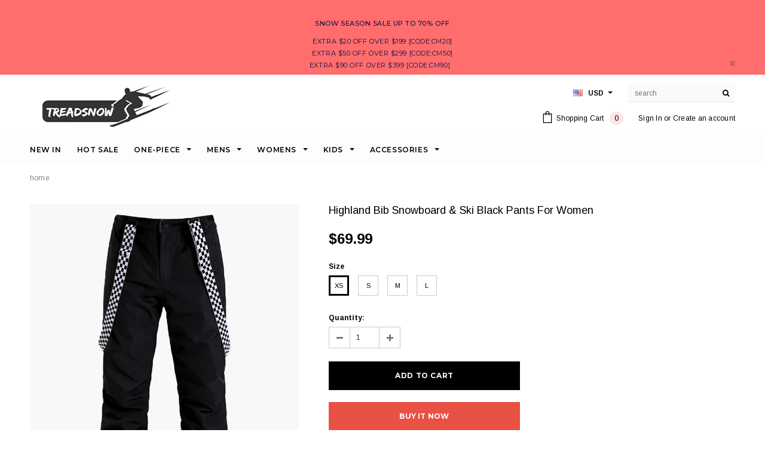

--- FILE ---
content_type: text/html; charset=utf-8
request_url: https://treadsnow.com/en-nz/products/highland-bib-snowboard-ski-purple-pants-for-women
body_size: 37521
content:
<!doctype html>
<!--[if lt IE 7]><html class="no-js lt-ie9 lt-ie8 lt-ie7" lang="en"> <![endif]-->
<!--[if IE 7]><html class="no-js lt-ie9 lt-ie8" lang="en"> <![endif]-->
<!--[if IE 8]><html class="no-js lt-ie9" lang="en"> <![endif]-->
<!--[if IE 9 ]><html class="ie9 no-js"> <![endif]-->
<!--[if (gt IE 9)|!(IE)]><!--> <html class="no-js"> <!--<![endif]-->
<!-- Facebook Pixel Code -->
<script>
  !function(f,b,e,v,n,t,s)
  {if(f.fbq)return;n=f.fbq=function(){n.callMethod?
  n.callMethod.apply(n,arguments):n.queue.push(arguments)};
  if(!f._fbq)f._fbq=n;n.push=n;n.loaded=!0;n.version='2.0';
  n.queue=[];t=b.createElement(e);t.async=!0;
  t.src=v;s=b.getElementsByTagName(e)[0];
  s.parentNode.insertBefore(t,s)}(window, document,'script',
  'https://connect.facebook.net/en_US/fbevents.js');
  fbq('init', '203341064860313');
  fbq('track', 'PageView');
</script>
<noscript><img height="1" width="1" style="display:none"
  src="https://www.facebook.com/tr?id=203341064860313&ev=PageView&noscript=1"
/></noscript>
<!-- End Facebook Pixel Code -->
<head>

  <!-- Basic page needs ================================================== -->
  <meta charset="utf-8">
  <meta http-equiv="X-UA-Compatible" content="IE=edge,chrome=1">
  <meta name="facebook-domain-verification" content="5z5mtt5bc1cq9n115a5ori5zcsinsk" />

  <!-- Title and description ================================================== -->
  <title>
  Highland Bib Snowboard &amp; Ski Black Pants For Women &ndash; treadsnow
  </title>

  
  <meta name="description" content="  Size Chart Face Fabric &amp;amp; Lining Material 100% Polyester Membrane 5K Waterproof / 5K Breathable - This technology provides the wearer with solid levels of waterproofing, breathability and comfort. Using high quality technology to keep you dry, warm, and comfortable. Pockets YKK® Zipper 2 Front Pant Pockets 2 Back ">
  
  <meta name="p:domain_verify" content="665a02bb6e77f37e8b008db70d51e4ad"/>

  <!-- Product meta ================================================== -->
  





<meta property="og:site_name" content="treadsnow">
<meta property="og:url" content="https://treadsnow.com/en-nz/products/highland-bib-snowboard-ski-purple-pants-for-women">
<meta property="og:title" content="Highland Bib Snowboard & Ski Black Pants For Women">
<meta property="og:type" content="product">
<meta property="og:description" content="  Size Chart Face Fabric &amp;amp; Lining Material 100% Polyester Membrane 5K Waterproof / 5K Breathable - This technology provides the wearer with solid levels of waterproofing, breathability and comfort. Using high quality technology to keep you dry, warm, and comfortable. Pockets YKK® Zipper 2 Front Pant Pockets 2 Back ">

  <meta property="og:price:amount" content="69.99">
  <meta property="og:price:currency" content="USD">

<meta property="og:image" content="http://treadsnow.com/cdn/shop/products/1_3797c066-b4f9-42de-908f-2858cce27672_1200x1200.jpg?v=1608621356"><meta property="og:image" content="http://treadsnow.com/cdn/shop/products/2_5039162a-7025-4019-973f-4c0634d80568_1200x1200.jpg?v=1608621356"><meta property="og:image" content="http://treadsnow.com/cdn/shop/products/3_13b3f826-b8ea-4aaa-8f8e-1c0c7a4f2f1e_1200x1200.jpg?v=1608621357">
<meta property="og:image:secure_url" content="https://treadsnow.com/cdn/shop/products/1_3797c066-b4f9-42de-908f-2858cce27672_1200x1200.jpg?v=1608621356"><meta property="og:image:secure_url" content="https://treadsnow.com/cdn/shop/products/2_5039162a-7025-4019-973f-4c0634d80568_1200x1200.jpg?v=1608621356"><meta property="og:image:secure_url" content="https://treadsnow.com/cdn/shop/products/3_13b3f826-b8ea-4aaa-8f8e-1c0c7a4f2f1e_1200x1200.jpg?v=1608621357">


  <meta name="twitter:site" content="@treadsnow">

<meta name="twitter:card" content="summary_large_image">
<meta name="twitter:title" content="Highland Bib Snowboard & Ski Black Pants For Women">
<meta name="twitter:description" content="  Size Chart Face Fabric &amp;amp; Lining Material 100% Polyester Membrane 5K Waterproof / 5K Breathable - This technology provides the wearer with solid levels of waterproofing, breathability and comfort. Using high quality technology to keep you dry, warm, and comfortable. Pockets YKK® Zipper 2 Front Pant Pockets 2 Back ">

  <!-- /snippets/twitter-card.liquid -->





  <meta name="twitter:card" content="product">
  <meta name="twitter:title" content="Highland Bib Snowboard & Ski Black Pants For Women">
  <meta name="twitter:description" content=" 

Size Chart


Face Fabric &amp;amp; Lining Material

100% Polyester

Membrane

5K Waterproof / 5K Breathable - This technology provides the wearer with solid levels of waterproofing, breathability and comfort. Using high quality technology to keep you dry, warm, and comfortable.

Pockets

YKK® Zipper
2 Front Pant Pockets
2 Back Pant Pockets

Additional Features

Removable Bib
Adjustable Suspenders
Belt Loops
Adjustable Waist Tabs
Fully Taped Seams 
Anti-Scuff Cuffs
Snow Out Boot Gaiters

Designed For

Snowsports(Skiing/Snowboarding/Ice-Skating/Ice-Climbing)
Backcountry(Climbing/Hiking/Camping/Trekking), Any Other Outdoors

">
  <meta name="twitter:image" content="https://treadsnow.com/cdn/shop/products/1_3797c066-b4f9-42de-908f-2858cce27672_medium.jpg?v=1608621356">
  <meta name="twitter:image:width" content="240">
  <meta name="twitter:image:height" content="240">
  <meta name="twitter:label1" content="Price">
  <meta name="twitter:data1" content="$69.99 USD">
  
  <meta name="twitter:label2" content="Brand">
  <meta name="twitter:data2" content="SMN">
  



  <!-- Helpers ================================================== -->
  <link rel="canonical" href="https://treadsnow.com/en-nz/products/highland-bib-snowboard-ski-purple-pants-for-women">
  <meta name='viewport' content='width=device-width,initial-scale=1.0, user-scalable=0' >
  
  <!-- Favicon -->
   
    <link rel="shortcut icon" href="//treadsnow.com/cdn/shop/files/cd59a5911577fb634d00999a96040621_e748f340-6792-4ee7-bdb2-307b0944c53d_32x32.png?v=1614307992" type="image/png">
  
 
   <!-- fonts -->
  
<script type="text/javascript">
  WebFontConfig = {
    google: { families: [ 
      
          'Montserrat:100,200,300,400,500,600,700,800,900'
	  
      
      
      	
      		,
      	      
        'Arimo:100,200,300,400,500,600,700,800,900'
	  
      
      
      	
      		,
      	      
        'Arimo:100,200,300,400,500,600,700,800,900'
	  
      
      
    ] }
  };
  (function() {
    var wf = document.createElement('script');
    wf.src = ('https:' == document.location.protocol ? 'https' : 'http') +
      '://ajax.googleapis.com/ajax/libs/webfont/1/webfont.js';
    wf.type = 'text/javascript';
    wf.async = 'true';
    var s = document.getElementsByTagName('script')[0];
    s.parentNode.insertBefore(wf, s);
  })(); 
</script>

  
   <!-- Styles -->
   <link href="//treadsnow.com/cdn/shop/t/2/assets/bootstrap.min.css?v=125365494255861483591603099784" rel="stylesheet" type="text/css" media="all" />
<link rel="stylesheet" href="//maxcdn.bootstrapcdn.com/font-awesome/4.7.0/css/font-awesome.min.css">
<link rel="stylesheet" type="text/css" href="//cdn.jsdelivr.net/jquery.slick/1.6.0/slick.css"/>

<!-- Theme base and media queries -->
<link href="//treadsnow.com/cdn/shop/t/2/assets/owl.carousel.css?v=110508842938087914561603099829" rel="stylesheet" type="text/css" media="all" />
<link href="//treadsnow.com/cdn/shop/t/2/assets/owl.theme.css?v=26972935624028443691603099830" rel="stylesheet" type="text/css" media="all" />



<link href="//treadsnow.com/cdn/shop/t/2/assets/selectize.bootstrap3.css?v=118966386664581825661603099833" rel="stylesheet" type="text/css" media="all" />
<link href="//treadsnow.com/cdn/shop/t/2/assets/jquery.fancybox.css?v=89610375720255671161603099820" rel="stylesheet" type="text/css" media="all" />



<link href="//treadsnow.com/cdn/shop/t/2/assets/theme-styles.css?v=133387231015293667211603099884" rel="stylesheet" type="text/css" media="all" />
<link href="//treadsnow.com/cdn/shop/t/2/assets/theme-styles-setting.css?v=81615849379394473431603099884" rel="stylesheet" type="text/css" media="all" />
<link href="//treadsnow.com/cdn/shop/t/2/assets/theme-styles-responsive.css?v=134625056901044354811699424786" rel="stylesheet" type="text/css" media="all" />

<!-- <link href="//treadsnow.com/cdn/shop/t/2/assets/default-skin.css?v=1076866869276905351603099799" rel="stylesheet" type="text/css" media="all" /> -->

<link href="//treadsnow.com/cdn/shop/t/2/assets/animate.css?v=107502980827701580791603099781" rel="stylesheet" type="text/css" media="all" />
  
   <!-- Scripts -->
  <script src="//ajax.googleapis.com/ajax/libs/jquery/1.11.0/jquery.min.js" type="text/javascript"></script>
<script src="//treadsnow.com/cdn/shop/t/2/assets/jquery-cookie.min.js?v=72365755745404048181603099817" type="text/javascript"></script>
<script src="//treadsnow.com/cdn/shop/t/2/assets/selectize.min.js?v=70245539515728390161603099834" type="text/javascript"></script>
<script src="//treadsnow.com/cdn/shop/t/2/assets/jquery.nicescroll.min.js?v=166122000064107150281603099822" type="text/javascript"></script>
<script src="//treadsnow.com/cdn/shop/t/2/assets/jquery.fitvid.js?v=8044612188741632641603099820" type="text/javascript"></script>

<script>
  window.ajax_cart = false;
  window.money_format = "${{amount}} USD";
  window.shop_currency = "USD";
  window.show_multiple_currencies = true;
  window.loading_url = "//treadsnow.com/cdn/shop/t/2/assets/loading.gif?v=50837312686733260831603099827"; 
  window.use_color_swatch = true;
//   window.product_image_resize = false;
  window.enable_sidebar_multiple_choice = false;
  window.dropdowncart_type = "hover";
  window.file_url = "//treadsnow.com/cdn/shop/files/?v=135";
  window.asset_url = "";
  
//   window.images_size = {
//     is_crop: false,
//     ratio_width : 1,
//     ratio_height : 1.35,
//   };
  
  window.inventory_text = {
    in_stock: "In stock",
    many_in_stock: "Many in stock",
    out_of_stock: "Out of stock",
    add_to_cart: "Add to Cart",
    sold_out: "Sold Out",
    unavailable: "Unavailable"
  };
          
  window.multi_lang = false;
  window.show_sidebar ="Show Sidebar";
  window.hide_sidebar ="Hide Sidebar";
</script>



  <!-- Header hook for plugins ================================================== -->
  <script>window.performance && window.performance.mark && window.performance.mark('shopify.content_for_header.start');</script><meta name="google-site-verification" content="i800pYzCNFEww12ImOEDVUhM3nRM5kyHMfMXRhFUQKQ">
<meta id="shopify-digital-wallet" name="shopify-digital-wallet" content="/50443354303/digital_wallets/dialog">
<meta name="shopify-checkout-api-token" content="52b10af8246a4302bfcd913955b051b4">
<meta id="in-context-paypal-metadata" data-shop-id="50443354303" data-venmo-supported="false" data-environment="production" data-locale="en_US" data-paypal-v4="true" data-currency="USD">
<link rel="alternate" hreflang="x-default" href="https://treadsnow.com/products/highland-bib-snowboard-ski-purple-pants-for-women">
<link rel="alternate" hreflang="en" href="https://treadsnow.com/products/highland-bib-snowboard-ski-purple-pants-for-women">
<link rel="alternate" hreflang="en-CA" href="https://treadsnow.com/en-ca/products/highland-bib-snowboard-ski-purple-pants-for-women">
<link rel="alternate" hreflang="en-DE" href="https://treadsnow.com/en-de/products/highland-bib-snowboard-ski-purple-pants-for-women">
<link rel="alternate" hreflang="en-NZ" href="https://treadsnow.com/en-nz/products/highland-bib-snowboard-ski-purple-pants-for-women">
<link rel="alternate" hreflang="en-JP" href="https://treadsnow.com/en-jp/products/highland-bib-snowboard-ski-purple-pants-for-women">
<link rel="alternate" hreflang="en-AU" href="https://treadsnow.com/en-au/products/highland-bib-snowboard-ski-purple-pants-for-women">
<link rel="alternate" hreflang="en-GB" href="https://treadsnow.com/en-gb/products/highland-bib-snowboard-ski-purple-pants-for-women">
<link rel="alternate" type="application/json+oembed" href="https://treadsnow.com/en-nz/products/highland-bib-snowboard-ski-purple-pants-for-women.oembed">
<script async="async" src="/checkouts/internal/preloads.js?locale=en-NZ"></script>
<script id="shopify-features" type="application/json">{"accessToken":"52b10af8246a4302bfcd913955b051b4","betas":["rich-media-storefront-analytics"],"domain":"treadsnow.com","predictiveSearch":true,"shopId":50443354303,"locale":"en"}</script>
<script>var Shopify = Shopify || {};
Shopify.shop = "allaski.myshopify.com";
Shopify.locale = "en";
Shopify.currency = {"active":"USD","rate":"1.0"};
Shopify.country = "NZ";
Shopify.theme = {"name":"Gs","id":114433065151,"schema_name":"Ella","schema_version":"2.0.8","theme_store_id":null,"role":"main"};
Shopify.theme.handle = "null";
Shopify.theme.style = {"id":null,"handle":null};
Shopify.cdnHost = "treadsnow.com/cdn";
Shopify.routes = Shopify.routes || {};
Shopify.routes.root = "/en-nz/";</script>
<script type="module">!function(o){(o.Shopify=o.Shopify||{}).modules=!0}(window);</script>
<script>!function(o){function n(){var o=[];function n(){o.push(Array.prototype.slice.apply(arguments))}return n.q=o,n}var t=o.Shopify=o.Shopify||{};t.loadFeatures=n(),t.autoloadFeatures=n()}(window);</script>
<script id="shop-js-analytics" type="application/json">{"pageType":"product"}</script>
<script defer="defer" async type="module" src="//treadsnow.com/cdn/shopifycloud/shop-js/modules/v2/client.init-shop-cart-sync_BT-GjEfc.en.esm.js"></script>
<script defer="defer" async type="module" src="//treadsnow.com/cdn/shopifycloud/shop-js/modules/v2/chunk.common_D58fp_Oc.esm.js"></script>
<script defer="defer" async type="module" src="//treadsnow.com/cdn/shopifycloud/shop-js/modules/v2/chunk.modal_xMitdFEc.esm.js"></script>
<script type="module">
  await import("//treadsnow.com/cdn/shopifycloud/shop-js/modules/v2/client.init-shop-cart-sync_BT-GjEfc.en.esm.js");
await import("//treadsnow.com/cdn/shopifycloud/shop-js/modules/v2/chunk.common_D58fp_Oc.esm.js");
await import("//treadsnow.com/cdn/shopifycloud/shop-js/modules/v2/chunk.modal_xMitdFEc.esm.js");

  window.Shopify.SignInWithShop?.initShopCartSync?.({"fedCMEnabled":true,"windoidEnabled":true});

</script>
<script id="__st">var __st={"a":50443354303,"offset":28800,"reqid":"ce09db95-8a72-4bec-b60e-499f2595dfc7-1769402862","pageurl":"treadsnow.com\/en-nz\/products\/highland-bib-snowboard-ski-purple-pants-for-women","u":"d8a514b0ded1","p":"product","rtyp":"product","rid":5960977219775};</script>
<script>window.ShopifyPaypalV4VisibilityTracking = true;</script>
<script id="captcha-bootstrap">!function(){'use strict';const t='contact',e='account',n='new_comment',o=[[t,t],['blogs',n],['comments',n],[t,'customer']],c=[[e,'customer_login'],[e,'guest_login'],[e,'recover_customer_password'],[e,'create_customer']],r=t=>t.map((([t,e])=>`form[action*='/${t}']:not([data-nocaptcha='true']) input[name='form_type'][value='${e}']`)).join(','),a=t=>()=>t?[...document.querySelectorAll(t)].map((t=>t.form)):[];function s(){const t=[...o],e=r(t);return a(e)}const i='password',u='form_key',d=['recaptcha-v3-token','g-recaptcha-response','h-captcha-response',i],f=()=>{try{return window.sessionStorage}catch{return}},m='__shopify_v',_=t=>t.elements[u];function p(t,e,n=!1){try{const o=window.sessionStorage,c=JSON.parse(o.getItem(e)),{data:r}=function(t){const{data:e,action:n}=t;return t[m]||n?{data:e,action:n}:{data:t,action:n}}(c);for(const[e,n]of Object.entries(r))t.elements[e]&&(t.elements[e].value=n);n&&o.removeItem(e)}catch(o){console.error('form repopulation failed',{error:o})}}const l='form_type',E='cptcha';function T(t){t.dataset[E]=!0}const w=window,h=w.document,L='Shopify',v='ce_forms',y='captcha';let A=!1;((t,e)=>{const n=(g='f06e6c50-85a8-45c8-87d0-21a2b65856fe',I='https://cdn.shopify.com/shopifycloud/storefront-forms-hcaptcha/ce_storefront_forms_captcha_hcaptcha.v1.5.2.iife.js',D={infoText:'Protected by hCaptcha',privacyText:'Privacy',termsText:'Terms'},(t,e,n)=>{const o=w[L][v],c=o.bindForm;if(c)return c(t,g,e,D).then(n);var r;o.q.push([[t,g,e,D],n]),r=I,A||(h.body.append(Object.assign(h.createElement('script'),{id:'captcha-provider',async:!0,src:r})),A=!0)});var g,I,D;w[L]=w[L]||{},w[L][v]=w[L][v]||{},w[L][v].q=[],w[L][y]=w[L][y]||{},w[L][y].protect=function(t,e){n(t,void 0,e),T(t)},Object.freeze(w[L][y]),function(t,e,n,w,h,L){const[v,y,A,g]=function(t,e,n){const i=e?o:[],u=t?c:[],d=[...i,...u],f=r(d),m=r(i),_=r(d.filter((([t,e])=>n.includes(e))));return[a(f),a(m),a(_),s()]}(w,h,L),I=t=>{const e=t.target;return e instanceof HTMLFormElement?e:e&&e.form},D=t=>v().includes(t);t.addEventListener('submit',(t=>{const e=I(t);if(!e)return;const n=D(e)&&!e.dataset.hcaptchaBound&&!e.dataset.recaptchaBound,o=_(e),c=g().includes(e)&&(!o||!o.value);(n||c)&&t.preventDefault(),c&&!n&&(function(t){try{if(!f())return;!function(t){const e=f();if(!e)return;const n=_(t);if(!n)return;const o=n.value;o&&e.removeItem(o)}(t);const e=Array.from(Array(32),(()=>Math.random().toString(36)[2])).join('');!function(t,e){_(t)||t.append(Object.assign(document.createElement('input'),{type:'hidden',name:u})),t.elements[u].value=e}(t,e),function(t,e){const n=f();if(!n)return;const o=[...t.querySelectorAll(`input[type='${i}']`)].map((({name:t})=>t)),c=[...d,...o],r={};for(const[a,s]of new FormData(t).entries())c.includes(a)||(r[a]=s);n.setItem(e,JSON.stringify({[m]:1,action:t.action,data:r}))}(t,e)}catch(e){console.error('failed to persist form',e)}}(e),e.submit())}));const S=(t,e)=>{t&&!t.dataset[E]&&(n(t,e.some((e=>e===t))),T(t))};for(const o of['focusin','change'])t.addEventListener(o,(t=>{const e=I(t);D(e)&&S(e,y())}));const B=e.get('form_key'),M=e.get(l),P=B&&M;t.addEventListener('DOMContentLoaded',(()=>{const t=y();if(P)for(const e of t)e.elements[l].value===M&&p(e,B);[...new Set([...A(),...v().filter((t=>'true'===t.dataset.shopifyCaptcha))])].forEach((e=>S(e,t)))}))}(h,new URLSearchParams(w.location.search),n,t,e,['guest_login'])})(!0,!0)}();</script>
<script integrity="sha256-4kQ18oKyAcykRKYeNunJcIwy7WH5gtpwJnB7kiuLZ1E=" data-source-attribution="shopify.loadfeatures" defer="defer" src="//treadsnow.com/cdn/shopifycloud/storefront/assets/storefront/load_feature-a0a9edcb.js" crossorigin="anonymous"></script>
<script data-source-attribution="shopify.dynamic_checkout.dynamic.init">var Shopify=Shopify||{};Shopify.PaymentButton=Shopify.PaymentButton||{isStorefrontPortableWallets:!0,init:function(){window.Shopify.PaymentButton.init=function(){};var t=document.createElement("script");t.src="https://treadsnow.com/cdn/shopifycloud/portable-wallets/latest/portable-wallets.en.js",t.type="module",document.head.appendChild(t)}};
</script>
<script data-source-attribution="shopify.dynamic_checkout.buyer_consent">
  function portableWalletsHideBuyerConsent(e){var t=document.getElementById("shopify-buyer-consent"),n=document.getElementById("shopify-subscription-policy-button");t&&n&&(t.classList.add("hidden"),t.setAttribute("aria-hidden","true"),n.removeEventListener("click",e))}function portableWalletsShowBuyerConsent(e){var t=document.getElementById("shopify-buyer-consent"),n=document.getElementById("shopify-subscription-policy-button");t&&n&&(t.classList.remove("hidden"),t.removeAttribute("aria-hidden"),n.addEventListener("click",e))}window.Shopify?.PaymentButton&&(window.Shopify.PaymentButton.hideBuyerConsent=portableWalletsHideBuyerConsent,window.Shopify.PaymentButton.showBuyerConsent=portableWalletsShowBuyerConsent);
</script>
<script>
  function portableWalletsCleanup(e){e&&e.src&&console.error("Failed to load portable wallets script "+e.src);var t=document.querySelectorAll("shopify-accelerated-checkout .shopify-payment-button__skeleton, shopify-accelerated-checkout-cart .wallet-cart-button__skeleton"),e=document.getElementById("shopify-buyer-consent");for(let e=0;e<t.length;e++)t[e].remove();e&&e.remove()}function portableWalletsNotLoadedAsModule(e){e instanceof ErrorEvent&&"string"==typeof e.message&&e.message.includes("import.meta")&&"string"==typeof e.filename&&e.filename.includes("portable-wallets")&&(window.removeEventListener("error",portableWalletsNotLoadedAsModule),window.Shopify.PaymentButton.failedToLoad=e,"loading"===document.readyState?document.addEventListener("DOMContentLoaded",window.Shopify.PaymentButton.init):window.Shopify.PaymentButton.init())}window.addEventListener("error",portableWalletsNotLoadedAsModule);
</script>

<script type="module" src="https://treadsnow.com/cdn/shopifycloud/portable-wallets/latest/portable-wallets.en.js" onError="portableWalletsCleanup(this)" crossorigin="anonymous"></script>
<script nomodule>
  document.addEventListener("DOMContentLoaded", portableWalletsCleanup);
</script>

<link id="shopify-accelerated-checkout-styles" rel="stylesheet" media="screen" href="https://treadsnow.com/cdn/shopifycloud/portable-wallets/latest/accelerated-checkout-backwards-compat.css" crossorigin="anonymous">
<style id="shopify-accelerated-checkout-cart">
        #shopify-buyer-consent {
  margin-top: 1em;
  display: inline-block;
  width: 100%;
}

#shopify-buyer-consent.hidden {
  display: none;
}

#shopify-subscription-policy-button {
  background: none;
  border: none;
  padding: 0;
  text-decoration: underline;
  font-size: inherit;
  cursor: pointer;
}

#shopify-subscription-policy-button::before {
  box-shadow: none;
}

      </style>

<script>window.performance && window.performance.mark && window.performance.mark('shopify.content_for_header.end');</script>

  <!--[if lt IE 9]>
  <script src="//html5shiv.googlecode.com/svn/trunk/html5.js" type="text/javascript"></script>
  <![endif]-->

  
  

  
   
    
<!-- Global site tag (gtag.js) - AdWords. Created by FeedArmy.com -->
<script async src="https://www.googletagmanager.com/gtag/js?id=AW-832532784"></script>
<script>
  window.dataLayer = window.dataLayer || [];
  function gtag(){dataLayer.push(arguments);}
  gtag('js', new Date());

  gtag('config', 'AW-832532784');
</script>
<script>
  gtag('event', 'page_view', {
    'send_to': 'AW-832532784',
	'ecomm_pagetype': 'product',
	
	'ecomm_prodid': 'SMN-1820-BLK',
	
	'ecomm_totalvalue': 69.99
  
    
  });
</script>
  



<script id="sca_fg_cart_ShowGiftAsProductTemplate" type="text/template">
  
  <div class="item not-sca-qv" id="sca-freegift-{{productID}}">
    <a class="close_box" style="display: none;position: absolute;top:5px;right: 10px;font-size: 22px;font-weight: bold;cursor: pointer;text-decoration:none;color: #aaa;">×</a>
    <a href="/products/{{productHandle}}" target="_blank"><img style="margin-left: auto; margin-right: auto; width: 50%;" class="lazyOwl" data-src="{{productImageURL}}"></a>
    <div class="sca-product-shop">
      <div class="review-summary3">
        <div class="yotpo bottomLine" style="text-align:center"
          data-product-id="{{productID}}"
          data-product-models="{{productID}}"
          data-name="{{productTitle}}"
          data-url="/products/{{productHandle}}">
        </div>
      </div>
      <div class="f-fix"><span class="sca-product-title" style="white-space: nowrap;color:#000;{{showfgTitle}}">{{productTitle}}</span>
          <div id="product-variants-{{productID}}">
            <div class="sca-price" id="price-field-{{productID}}">
              <span class="sca-old-price">{{variant_compare_at_price}}</span>
              <span class="sca-special-price">{{variant_price}}</span>
            </div>
            <div id="stay-content-sca-freegift-{{productID}}" class="sca-fg-cart-item">
              <a class="close_box" style="display: none;position: absolute;top:5px;right: 10px;font-size: 22px;font-weight: bold;cursor: pointer;text-decoration:none;color: #aaa;">×</a>
              <select id="product-select-{{productID}}" name="id" style="display: none">
                {{optionVariantData}}
              </select>
            </div>
          </div>
          <button type='button' id="sca-btn-select-{{productID}}" class="sca-button" onclick="onclickSelect_{{productID}}();"><span>{{SelectButton}}</span></button>
          <button type='button' id="sca-btn-{{productID}}" class="sca-button" style="display: none"><span>{{AddToCartButton}}</span></button>
      </div>
    </div>
  </div>
  
</script>
<script id = "sca_fg_cart_ShowGiftAsProductScriptTemplate" type="text/template">
  
    var selectCallback_{{productID}}=function(t,a){if(t?(t.available?(SECOMAPP.jQuery("#sca-btn-{{productID}}").removeClass("disabled").removeAttr("disabled").html("<span>{{AddToCartButton}}</span>").fadeTo(200,1),SECOMAPP.jQuery("#sca-btn-{{productID}}").unbind("click"),SECOMAPP.jQuery("#sca-btn-{{productID}}").click(SECOMAPP.jQuery.proxy(function(){SECOMAPP.addGiftToCart(t.id,1)},t))):SECOMAPP.jQuery("#sca-btn-{{productID}}").html("<span>{{UnavailableButton}}</span>").addClass("disabled").attr("disabled","disabled").fadeTo(200,.5),t.compare_at_price>t.price?SECOMAPP.jQuery("#price-field-{{productID}}").html("<span class='sca-old-price'>"+SECOMAPP.formatMoney(t.compare_at_price)+"</span>&nbsp;<s class='sca-special-price'>"+SECOMAPP.formatMoney(t.price)+"</s>"):SECOMAPP.jQuery("#price-field-{{productID}}").html("<span class='sca-special-price'>"+SECOMAPP.formatMoney(t.price)+"</span>")):SECOMAPP.jQuery("#sca-btn-{{productID}}").html("<span>{{UnavailableButton}}</span>").addClass("disabled").attr("disabled","disabled").fadeTo(200,.5),t&&t.featured_image){var e=SECOMAPP.jQuery("#sca-freegift-{{productID}} img"),_=t.featured_image,c=e[0];Shopify.Image.switchImage(_,c,function(t,a,e){SECOMAPP.jQuery(e).parents("a").attr("href",t),SECOMAPP.jQuery(e).attr("src",t)})}},onclickSelect_{{productID}}=function(t){SECOMAPP.jQuery.getJSON("/products/{{productHandle}}.js",{_:(new Date).getTime()},function(t){SECOMAPP.jQuery(".owl-item #sca-freegift-{{productID}} span.sca-product-title").html(t.title);var e=[];SECOMAPP.jQuery.each(t.options,function(t,a){e[t]=a.name}),t.options=e;for(var a={{variantsGiftList}},_={{mainVariantsList}},c=t.variants.length-1;-1<c;c--)a.indexOf(t.variants[c].id)<0&&_.indexOf(t.variants[c].id)<0&&t.variants.splice(c,1);for(var o=_.length-1;-1<o;o--){var i=a[o],r=_[o],n=-1,s=-1;for(c=t.variants.length-1;-1<c;c--)t.variants[c].id==i?n=c:t.variants[c].id==r&&(s=c);-1<n&&-1<s&n!==s?("undefined"!=typeof SECOMAPP&&void 0!==SECOMAPP.fgsettings&&!0===SECOMAPP.fgsettings.sca_sync_gift&&void 0!==SECOMAPP.fgsettings.sca_fg_gift_variant_quantity_format&&"equal_original_inventory"===SECOMAPP.fgsettings.sca_fg_gift_variant_quantity_format&&(t.variants[n].available=t.variants[s].available,t.variants[n].inventory_management=t.variants[s].inventory_management),t.variants[n].option1=t.variants[s].option1,t.variants[n].options[0].name=t.variants[s].options[0].name,t.variants[n].options[1]&&(t.variants[n].options[1].name=t.variants[s].options[1].name,t.variants[n].option2=t.variants[s].option2),t.variants[n].options[2]&&(t.variants[n].options[2].name=t.variants[s].options[2].name,t.variants[n].option3=t.variants[s].option3),t.variants[n].title=t.variants[s].title,t.variants[n].name=t.variants[s].name,t.variants[n].public_title=t.variants[s].public_title,t.variants.splice(s,1)):(t.variants[s].id=i,t.variants[s].compare_at_price||(t.variants[s].compare_at_price=t.variants[s].price),t.variants[s].price=SECOMAPP.fgdata.giftid_price_mapping[i])}SECOMAPP.jQuery("#sca-btn-select-{{productID}}").hide(),SECOMAPP.jQuery("#product-select-{{productID}}").show(),SECOMAPP.jQuery("#sca-btn-{{productID}}").show(),SECOMAPP.jQuery("#stay-content-sca-freegift-{{productID}} .close_box").show(),SECOMAPP.jQuery("#stay-content-sca-freegift-{{productID}} .close_box").click(function(){SECOMAPP.jQuery("#stay-content-sca-freegift-{{productID}}").hide(),SECOMAPP.jQuery("#sca-btn-{{productID}}").hide(),SECOMAPP.jQuery("#sca-btn-select-{{productID}}").show()}),onclickSelect_{{productID}}=function(){SECOMAPP.jQuery("#stay-content-sca-freegift-{{productID}}").show(),SECOMAPP.jQuery("#sca-btn-{{productID}}").show(),SECOMAPP.jQuery("#sca-btn-select-{{productID}}").hide()},1==t.variants.length?(-1!==t.variants[0].title.indexOf("Default")&&SECOMAPP.jQuery("#sca-freegift-{{productID}} .selector-wrapper").hide(),1==t.variants[0].available&&(SECOMAPP.jQuery("#sca-btn-{{productID}}").show(),SECOMAPP.jQuery("#sca-btn-select-{{productID}}").hide(),SECOMAPP.jQuery("#sca-btn-{{productID}}").removeClass("disabled").removeAttr("disabled").html("<span>{{AddToCartButton}}</span>").fadeTo(200,1),SECOMAPP.jQuery("#sca-btn-{{productID}}").unbind("click"),SECOMAPP.jQuery("#sca-btn-{{productID}}").click(SECOMAPP.jQuery.proxy(function(){SECOMAPP.addGiftToCart(t.variants[0].id,1)},t)))):(new Shopify.OptionSelectors("product-select-{{productID}}",{product:t,onVariantSelected:selectCallback_{{productID}},enableHistoryState:!0}),SECOMAPP.jQuery("#stay-content-sca-freegift-{{productID}}").show(),SECOMAPP.jQuery("#stay-content-sca-freegift-{{productID}}").focus())})};1=={{variantsGiftList}}.length&&onclickSelect_{{productID}}();
  
</script>

<script id="sca_fg_cart_ShowGiftAsVariantTemplate" type="text/template">
  
  <div class="item not-sca-qv" id="sca-freegift-{{variantID}}">
    <a href="/products/{{productHandle}}?variant={{originalVariantID}}" target="_blank"><img style="margin-left: auto; margin-right: auto; width: 50%;" class="lazyOwl" data-src="{{variantImageURL}}"></a>
    <div class="sca-product-shop">
      <div class="review-summary3">
        <div class="yotpo bottomLine" style="text-align:center"
          data-product-id="{{productID}}"
          data-product-models="{{productID}}"
          data-name="{{productTitle}}"
          data-url="/products/{{productHandle}}">
        </div>
      </div>
      <div class="f-fix">
        <span class="sca-product-title" style="white-space: nowrap;color:#000;">{{variantTitle}}</span>
        <div class="sca-price">
          <span class="sca-old-price">{{variant_compare_at_price}}</span>
          <span class="sca-special-price">{{variant_price}}</span>
        </div>
        <button type="button" id="sca-btn{{variantID}}" class="sca-button" onclick="SECOMAPP.addGiftToCart({{variantID}},1);">
          <span>{{AddToCartButton}}</span>
        </button>
      </div>
    </div>
  </div>
  
</script>

<script id="sca_fg_prod_GiftList" type="text/template">
  
  <a style="text-decoration: none !important" id ="{{giftShowID}}" class="product-image freegif-product-image freegift-info-{{giftShowID}}"
     title="{{giftTitle}}" href="/products/{{productsHandle}}">
    <img class="not-sca-qv" src="{{giftImgUrl}}" alt="{{giftTitle}}" />
  </a>
  
</script>

<script id="sca_fg_prod_Gift_PopupDetail" type="text/template">
  
  <div class="sca-fg-item fg-info-{{giftShowID}}" style="display:none;z-index:2147483647;">
    <div class="sca-fg-item-options">
      <div class="sca-fg-item-option-title">
        <em>{{freegiftRuleName}}</em>
      </div>
      <div class="sca-fg-item-option-ct">
        <!--        <div class="sca-fg-image-item">
                        <img src="{{giftImgUrl}}" /> -->
        <div class="sca-fg-item-name">
          <a href="#">{{giftTitle}}</a>
        </div>
        <!--        </div> -->
      </div>
    </div>
  </div>
  
</script>

<script id="sca_fg_ajax_GiftListPopup" type="text/template">
  
  <div id="freegift_popup" class="mfp-hide">
    <div id="sca-fg-owl-carousel">
      <div id="freegift_cart_container" class="sca-fg-cart-container" style="display: none;">
        <div id="freegift_message" class="owl-carousel"></div>
      </div>
      <div id="sca-fg-slider-cart" style="display: none;">
        <div class="sca-fg-cart-title">
          <strong>{{popupTitle}}</strong>
        </div>
        <div id="sca_freegift_list" class="owl-carousel"></div>
      </div>
    </div>
  </div>
  
</script>

<script id="sca_fg_checkout_confirm_popup" type="text/template">
    
         <div class='sca-fg-checkout-confirm-popup' style='font-family: "Myriad","Cardo","Big Caslon","Bodoni MT",Georgia,serif; position: relative;background: #FFF;padding: 20px 20px 50px 20px;width: auto;max-width: 500px;margin: 20px auto;'>
             <h1 style='font-family: "Oswald","Cardo","Big Caslon","Bodoni MT",Georgia,serif;'>YOU CAN STILL ADD MORE!</h1>
             <p>You get 1 free item with every product purchased. It looks like you can still add more free item(s) to your cart. What would you like to do?</p>
             <p class='sca-fg-checkout-confirm-buttons' style='float: right;'>
                 <a class='btn popup-modal-dismiss action_button add_to_cart' href='#' style='width: 200px !important;margin-right: 20px;'>ADD MORE</a>
                 <a class='btn checkout__button continue-checkout action_button add_to_cart' href='/checkout' style='width: 200px !important;'>CHECKOUT</a>
             </p>
         </div>
    
</script>



<link href="//treadsnow.com/cdn/shop/t/2/assets/sca.freegift.css?v=95952017956023990191603099833" rel="stylesheet" type="text/css" media="all" />
<script src="//treadsnow.com/cdn/shopifycloud/storefront/assets/themes_support/option_selection-b017cd28.js" type="text/javascript"></script>
<script data-cfasync="false">
    Shopify.money_format = "${{amount}}";
    //enable checking free gifts condition when checkout clicked
    if ((typeof SECOMAPP) === 'undefined') { window.SECOMAPP = {}; };
    SECOMAPP.enableOverrideCheckout = true;
    //    SECOMAPP.preStopAppCallback = function(cart){
    //        if(typeof yotpo!=='undefined' && typeof yotpo.initWidgets==='function'){
    //            yotpo.initWidgets();
    //        }
    //    }
</script>
<script data-cfasync="false" type="text/javascript">
  /* Smart Ecommerce App (SEA Inc)
  * http://www.secomapp.com
  * Do not reuse those source codes if don't have permission of us.
  * */
  
  
  (function(){if(!Array.isArray){Array.isArray=function(e){return Object.prototype.toString.call(e)==="[object Array]"}}"function"!==typeof Object.create&&(Object.create=function(e){function t(){}t.prototype=e;return new t});if(!Object.keys){Object.keys=function(e){var t=[],r;for(r in e){if(Object.prototype.hasOwnProperty.call(e,r)){t.push(r)}}return t}}if(!String.prototype.endsWith){Object.defineProperty(String.prototype,"endsWith",{value:function(e,t){var r=this.toString();if(t===undefined||t>r.length){t=r.length}t-=e.length;var i=r.indexOf(e,t);return i!==-1&&i===t},writable:true,enumerable:true,configurable:true})}if(!Array.prototype.indexOf){Array.prototype.indexOf=function(e,t){var r;if(this==null){throw new TypeError('"this" is null or not defined')}var i=Object(this);var n=i.length>>>0;if(n===0){return-1}var o=+t||0;if(Math.abs(o)===Infinity){o=0}if(o>=n){return-1}r=Math.max(o>=0?o:n-Math.abs(o),0);while(r<n){if(r in i&&i[r]===e){return r}r++}return-1}}if(!Array.prototype.forEach){Array.prototype.forEach=function(e,t){var r,i;if(this==null){throw new TypeError(" this is null or not defined")}var n=Object(this);var o=n.length>>>0;if(typeof e!=="function"){throw new TypeError(e+" is not a function")}if(arguments.length>1){r=t}i=0;while(i<o){var a;if(i in n){a=n[i];e.call(r,a,i,n)}i++}}}console=console||{};console.log=console.log||function(){};if(typeof Shopify==="undefined"){Shopify={}}if(typeof Shopify.onError!=="function"){Shopify.onError=function(){}}if(typeof SECOMAPP==="undefined"){SECOMAPP={}}SECOMAPP.removeGiftsVariant=function(e){setTimeout(function(){try{e("select option").not(".sca-fg-cart-item select option").filter(function(){var t=e(this).val();var r=e(this).text();if(r.indexOf(" - ")!==-1){r=r.slice(0,r.indexOf(" - "))}var i=[];if(r.indexOf(" / ")!==-1){i=r.split(" / ");r=i[i.length-1]}if(typeof SECOMAPP.gifts_list_avai!=="undefined"&&typeof SECOMAPP.gifts_list_avai[t]!=="undefined"||r.endsWith("% off)")){e(this).parent("select").find("option").not(".sca-fg-cart-item select option").filter(function(){var i=e(this).val();var n=e(this).text();return n.endsWith(r)||i==t}).remove();e(".dropdown *,ul li,label,div").filter(function(){var i=e(this).html(),n=e(this).data("value");return i&&i.endsWith(r)||n==t}).remove();return true}return false})}catch(e){console.log(e)}},500)};SECOMAPP.formatMoney=function(e,t){if(typeof e=="string"){e=e.replace(".","")}var r="";var i=typeof Shopify!=="undefined"&&typeof Shopify.money_format!=="undefined"?Shopify.money_format:"{{amount}}";var n=/\{\{\s*(\w+)\s*\}\}/;var o=t||(typeof this.fgsettings.sca_currency_format==="string"&&this.fgsettings.sca_currency_format.indexOf("amount")>-1?this.fgsettings.sca_currency_format:null)||i;if(o.indexOf("amount_no_decimals_no_comma_separator")<0&&o.indexOf("amount_no_comma_separator_up_cents")<0&&o.indexOf("amount_up_cents")<0&&typeof Shopify.formatMoney==="function"){return Shopify.formatMoney(e,o)}function a(e,t){return typeof e=="undefined"?t:e}function f(e,t,r,i,n,o){t=a(t,2);r=a(r,",");i=a(i,".");if(isNaN(e)||e==null){return 0}e=(e/100).toFixed(t);var f=e.split("."),c=f[0].replace(/(\d)(?=(\d\d\d)+(?!\d))/g,"$1"+r),s=f[1]?!n||!o?i+f[1]:n+f[1]+o:"";return c+s}switch(o.match(n)[1]){case"amount":r=f(e,2);break;case"amount_no_decimals":r=f(e,0);break;case"amount_with_comma_separator":r=f(e,2,",",".");break;case"amount_no_decimals_with_comma_separator":r=f(e,0,",",".");break;case"amount_no_decimals_no_comma_separator":r=f(e,0,"","");break;case"amount_up_cents":r=f(e,2,",","","<sup>","</sup>");break;case"amount_no_comma_separator_up_cents":r=f(e,2,"","","<sup>","</sup>");break}return o.replace(n,r)};SECOMAPP.setCookie=function(e,t,r,i,n){var o=new Date;o.setTime(o.getTime()+r*24*60*60*1e3+i*60*1e3);var a="expires="+o.toUTCString();document.cookie=e+"="+t+";"+a+(n?";path="+n:";path=/")};SECOMAPP.deleteCookie=function(e,t){document.cookie=e+"=; expires=Thu, 01 Jan 1970 00:00:00 UTC; "+(t?";path="+t:";path=/")};SECOMAPP.getCookie=function(e){var t=e+"=";var r=document.cookie.split(";");for(var i=0;i<r.length;i++){var n=r[i];while(n.charAt(0)==" ")n=n.substring(1);if(n.indexOf(t)==0)return n.substring(t.length,n.length)}return""};SECOMAPP.getQueryString=function(){var e={};var t=window.location.search.substring(1);var r=t.split("&");for(var i=0;i<r.length;i++){var n=r[i].split("=");if(typeof e[n[0]]==="undefined"){e[n[0]]=decodeURIComponent(n[1])}else if(typeof e[n[0]]==="string"){var o=[e[n[0]],decodeURIComponent(n[1])];e[n[0]]=o}else{e[n[0]].push(decodeURIComponent(n[1]))}}return e};SECOMAPP.freegifts_product_json=function(e){if(e){for(var t=0;t<e.options.length;t++)if(typeof e.options[t]!=="undefined"&&typeof e.options[t].values!=="undefined"){var r=e.options[t];for(var i=0;i<r.values.length;i++)(r.values[i].endsWith("(Freegifts)")||r.values[i].endsWith("% off)"))&&(r.values.splice(i,1),i--)}for(var n=function(e){for(var t in e)if(e.hasOwnProperty(t))return!1;return!0},o=e.price,a=e.price_max,f=e.price_min,c=e.compare_at_price,s=e.compare_at_price_max,p=e.compare_at_price_min,t=0;t<e.variants.length;t++){var i=e.variants[t],u=i.option3?i.option3:i.option2?i.option2:i.option1;"undefined"!=typeof SECOMAPP&&"undefined"!=typeof SECOMAPP.gifts_list_avai&&!n(SECOMAPP.gifts_list_avai)&&"undefined"!=typeof SECOMAPP.gifts_list_avai[i.id]||u.endsWith("(Freegifts)")||u.endsWith("% off)")?(e.variants.splice(t,1),t-=1):(a>=i.price&&(a=i.price,o=i.price),f<=i.price&&(f=i.price),i.compare_at_price&&(s>=i.compare_at_price&&(s=i.compare_at_price,c=i.compare_at_price),p<=i.compare_at_price&&(p=i.compare_at_price)),1==i.available&&(e.available=!0))}e.price=o,e.price_max=f,e.price_min=a,e.compare_at_price=c,e.compare_at_price_max=p,e.compare_at_price_min=s,e.price_varies=f>a?!0:!1,e.compare_at_price_varies=p>s?!0:!1}return e};SECOMAPP.fg_codes=[];if(SECOMAPP.getCookie("sca_fg_codes")!==""){SECOMAPP.fg_codes=JSON.parse(SECOMAPP.getCookie("sca_fg_codes"))}var e=SECOMAPP.getQueryString();if(e["freegifts_code"]&&SECOMAPP.fg_codes.indexOf(e["freegifts_code"])===-1){if(typeof SECOMAPP.activateOnlyOnePromoCode!=="undefined"&&SECOMAPP.activateOnlyOnePromoCode===true){SECOMAPP.fg_codes=[]}SECOMAPP.fg_codes.push(e["freegifts_code"]);SECOMAPP.setCookie("sca_fg_codes",JSON.stringify(SECOMAPP.fg_codes))}})();
  
  ;SECOMAPP.customer={};SECOMAPP.customer.orders=[];SECOMAPP.customer.freegifts=[];;SECOMAPP.customer.email=null;SECOMAPP.customer.first_name=null;SECOMAPP.customer.last_name=null;SECOMAPP.customer.tags=null;SECOMAPP.customer.orders_count=null;SECOMAPP.customer.total_spent=null;
</script>

<link href="https://monorail-edge.shopifysvc.com" rel="dns-prefetch">
<script>(function(){if ("sendBeacon" in navigator && "performance" in window) {try {var session_token_from_headers = performance.getEntriesByType('navigation')[0].serverTiming.find(x => x.name == '_s').description;} catch {var session_token_from_headers = undefined;}var session_cookie_matches = document.cookie.match(/_shopify_s=([^;]*)/);var session_token_from_cookie = session_cookie_matches && session_cookie_matches.length === 2 ? session_cookie_matches[1] : "";var session_token = session_token_from_headers || session_token_from_cookie || "";function handle_abandonment_event(e) {var entries = performance.getEntries().filter(function(entry) {return /monorail-edge.shopifysvc.com/.test(entry.name);});if (!window.abandonment_tracked && entries.length === 0) {window.abandonment_tracked = true;var currentMs = Date.now();var navigation_start = performance.timing.navigationStart;var payload = {shop_id: 50443354303,url: window.location.href,navigation_start,duration: currentMs - navigation_start,session_token,page_type: "product"};window.navigator.sendBeacon("https://monorail-edge.shopifysvc.com/v1/produce", JSON.stringify({schema_id: "online_store_buyer_site_abandonment/1.1",payload: payload,metadata: {event_created_at_ms: currentMs,event_sent_at_ms: currentMs}}));}}window.addEventListener('pagehide', handle_abandonment_event);}}());</script>
<script id="web-pixels-manager-setup">(function e(e,d,r,n,o){if(void 0===o&&(o={}),!Boolean(null===(a=null===(i=window.Shopify)||void 0===i?void 0:i.analytics)||void 0===a?void 0:a.replayQueue)){var i,a;window.Shopify=window.Shopify||{};var t=window.Shopify;t.analytics=t.analytics||{};var s=t.analytics;s.replayQueue=[],s.publish=function(e,d,r){return s.replayQueue.push([e,d,r]),!0};try{self.performance.mark("wpm:start")}catch(e){}var l=function(){var e={modern:/Edge?\/(1{2}[4-9]|1[2-9]\d|[2-9]\d{2}|\d{4,})\.\d+(\.\d+|)|Firefox\/(1{2}[4-9]|1[2-9]\d|[2-9]\d{2}|\d{4,})\.\d+(\.\d+|)|Chrom(ium|e)\/(9{2}|\d{3,})\.\d+(\.\d+|)|(Maci|X1{2}).+ Version\/(15\.\d+|(1[6-9]|[2-9]\d|\d{3,})\.\d+)([,.]\d+|)( \(\w+\)|)( Mobile\/\w+|) Safari\/|Chrome.+OPR\/(9{2}|\d{3,})\.\d+\.\d+|(CPU[ +]OS|iPhone[ +]OS|CPU[ +]iPhone|CPU IPhone OS|CPU iPad OS)[ +]+(15[._]\d+|(1[6-9]|[2-9]\d|\d{3,})[._]\d+)([._]\d+|)|Android:?[ /-](13[3-9]|1[4-9]\d|[2-9]\d{2}|\d{4,})(\.\d+|)(\.\d+|)|Android.+Firefox\/(13[5-9]|1[4-9]\d|[2-9]\d{2}|\d{4,})\.\d+(\.\d+|)|Android.+Chrom(ium|e)\/(13[3-9]|1[4-9]\d|[2-9]\d{2}|\d{4,})\.\d+(\.\d+|)|SamsungBrowser\/([2-9]\d|\d{3,})\.\d+/,legacy:/Edge?\/(1[6-9]|[2-9]\d|\d{3,})\.\d+(\.\d+|)|Firefox\/(5[4-9]|[6-9]\d|\d{3,})\.\d+(\.\d+|)|Chrom(ium|e)\/(5[1-9]|[6-9]\d|\d{3,})\.\d+(\.\d+|)([\d.]+$|.*Safari\/(?![\d.]+ Edge\/[\d.]+$))|(Maci|X1{2}).+ Version\/(10\.\d+|(1[1-9]|[2-9]\d|\d{3,})\.\d+)([,.]\d+|)( \(\w+\)|)( Mobile\/\w+|) Safari\/|Chrome.+OPR\/(3[89]|[4-9]\d|\d{3,})\.\d+\.\d+|(CPU[ +]OS|iPhone[ +]OS|CPU[ +]iPhone|CPU IPhone OS|CPU iPad OS)[ +]+(10[._]\d+|(1[1-9]|[2-9]\d|\d{3,})[._]\d+)([._]\d+|)|Android:?[ /-](13[3-9]|1[4-9]\d|[2-9]\d{2}|\d{4,})(\.\d+|)(\.\d+|)|Mobile Safari.+OPR\/([89]\d|\d{3,})\.\d+\.\d+|Android.+Firefox\/(13[5-9]|1[4-9]\d|[2-9]\d{2}|\d{4,})\.\d+(\.\d+|)|Android.+Chrom(ium|e)\/(13[3-9]|1[4-9]\d|[2-9]\d{2}|\d{4,})\.\d+(\.\d+|)|Android.+(UC? ?Browser|UCWEB|U3)[ /]?(15\.([5-9]|\d{2,})|(1[6-9]|[2-9]\d|\d{3,})\.\d+)\.\d+|SamsungBrowser\/(5\.\d+|([6-9]|\d{2,})\.\d+)|Android.+MQ{2}Browser\/(14(\.(9|\d{2,})|)|(1[5-9]|[2-9]\d|\d{3,})(\.\d+|))(\.\d+|)|K[Aa][Ii]OS\/(3\.\d+|([4-9]|\d{2,})\.\d+)(\.\d+|)/},d=e.modern,r=e.legacy,n=navigator.userAgent;return n.match(d)?"modern":n.match(r)?"legacy":"unknown"}(),u="modern"===l?"modern":"legacy",c=(null!=n?n:{modern:"",legacy:""})[u],f=function(e){return[e.baseUrl,"/wpm","/b",e.hashVersion,"modern"===e.buildTarget?"m":"l",".js"].join("")}({baseUrl:d,hashVersion:r,buildTarget:u}),m=function(e){var d=e.version,r=e.bundleTarget,n=e.surface,o=e.pageUrl,i=e.monorailEndpoint;return{emit:function(e){var a=e.status,t=e.errorMsg,s=(new Date).getTime(),l=JSON.stringify({metadata:{event_sent_at_ms:s},events:[{schema_id:"web_pixels_manager_load/3.1",payload:{version:d,bundle_target:r,page_url:o,status:a,surface:n,error_msg:t},metadata:{event_created_at_ms:s}}]});if(!i)return console&&console.warn&&console.warn("[Web Pixels Manager] No Monorail endpoint provided, skipping logging."),!1;try{return self.navigator.sendBeacon.bind(self.navigator)(i,l)}catch(e){}var u=new XMLHttpRequest;try{return u.open("POST",i,!0),u.setRequestHeader("Content-Type","text/plain"),u.send(l),!0}catch(e){return console&&console.warn&&console.warn("[Web Pixels Manager] Got an unhandled error while logging to Monorail."),!1}}}}({version:r,bundleTarget:l,surface:e.surface,pageUrl:self.location.href,monorailEndpoint:e.monorailEndpoint});try{o.browserTarget=l,function(e){var d=e.src,r=e.async,n=void 0===r||r,o=e.onload,i=e.onerror,a=e.sri,t=e.scriptDataAttributes,s=void 0===t?{}:t,l=document.createElement("script"),u=document.querySelector("head"),c=document.querySelector("body");if(l.async=n,l.src=d,a&&(l.integrity=a,l.crossOrigin="anonymous"),s)for(var f in s)if(Object.prototype.hasOwnProperty.call(s,f))try{l.dataset[f]=s[f]}catch(e){}if(o&&l.addEventListener("load",o),i&&l.addEventListener("error",i),u)u.appendChild(l);else{if(!c)throw new Error("Did not find a head or body element to append the script");c.appendChild(l)}}({src:f,async:!0,onload:function(){if(!function(){var e,d;return Boolean(null===(d=null===(e=window.Shopify)||void 0===e?void 0:e.analytics)||void 0===d?void 0:d.initialized)}()){var d=window.webPixelsManager.init(e)||void 0;if(d){var r=window.Shopify.analytics;r.replayQueue.forEach((function(e){var r=e[0],n=e[1],o=e[2];d.publishCustomEvent(r,n,o)})),r.replayQueue=[],r.publish=d.publishCustomEvent,r.visitor=d.visitor,r.initialized=!0}}},onerror:function(){return m.emit({status:"failed",errorMsg:"".concat(f," has failed to load")})},sri:function(e){var d=/^sha384-[A-Za-z0-9+/=]+$/;return"string"==typeof e&&d.test(e)}(c)?c:"",scriptDataAttributes:o}),m.emit({status:"loading"})}catch(e){m.emit({status:"failed",errorMsg:(null==e?void 0:e.message)||"Unknown error"})}}})({shopId: 50443354303,storefrontBaseUrl: "https://treadsnow.com",extensionsBaseUrl: "https://extensions.shopifycdn.com/cdn/shopifycloud/web-pixels-manager",monorailEndpoint: "https://monorail-edge.shopifysvc.com/unstable/produce_batch",surface: "storefront-renderer",enabledBetaFlags: ["2dca8a86"],webPixelsConfigList: [{"id":"562528447","configuration":"{\"config\":\"{\\\"pixel_id\\\":\\\"GT-5MXQJN8\\\",\\\"target_country\\\":\\\"US\\\",\\\"gtag_events\\\":[{\\\"type\\\":\\\"purchase\\\",\\\"action_label\\\":\\\"MC-37K1CEXDH4\\\"},{\\\"type\\\":\\\"page_view\\\",\\\"action_label\\\":\\\"MC-37K1CEXDH4\\\"},{\\\"type\\\":\\\"view_item\\\",\\\"action_label\\\":\\\"MC-37K1CEXDH4\\\"}],\\\"enable_monitoring_mode\\\":false}\"}","eventPayloadVersion":"v1","runtimeContext":"OPEN","scriptVersion":"b2a88bafab3e21179ed38636efcd8a93","type":"APP","apiClientId":1780363,"privacyPurposes":[],"dataSharingAdjustments":{"protectedCustomerApprovalScopes":["read_customer_address","read_customer_email","read_customer_name","read_customer_personal_data","read_customer_phone"]}},{"id":"174457023","configuration":"{\"pixel_id\":\"203341064860313\",\"pixel_type\":\"facebook_pixel\",\"metaapp_system_user_token\":\"-\"}","eventPayloadVersion":"v1","runtimeContext":"OPEN","scriptVersion":"ca16bc87fe92b6042fbaa3acc2fbdaa6","type":"APP","apiClientId":2329312,"privacyPurposes":["ANALYTICS","MARKETING","SALE_OF_DATA"],"dataSharingAdjustments":{"protectedCustomerApprovalScopes":["read_customer_address","read_customer_email","read_customer_name","read_customer_personal_data","read_customer_phone"]}},{"id":"98074815","eventPayloadVersion":"v1","runtimeContext":"LAX","scriptVersion":"1","type":"CUSTOM","privacyPurposes":["ANALYTICS"],"name":"Google Analytics tag (migrated)"},{"id":"shopify-app-pixel","configuration":"{}","eventPayloadVersion":"v1","runtimeContext":"STRICT","scriptVersion":"0450","apiClientId":"shopify-pixel","type":"APP","privacyPurposes":["ANALYTICS","MARKETING"]},{"id":"shopify-custom-pixel","eventPayloadVersion":"v1","runtimeContext":"LAX","scriptVersion":"0450","apiClientId":"shopify-pixel","type":"CUSTOM","privacyPurposes":["ANALYTICS","MARKETING"]}],isMerchantRequest: false,initData: {"shop":{"name":"treadsnow","paymentSettings":{"currencyCode":"USD"},"myshopifyDomain":"allaski.myshopify.com","countryCode":"CN","storefrontUrl":"https:\/\/treadsnow.com\/en-nz"},"customer":null,"cart":null,"checkout":null,"productVariants":[{"price":{"amount":69.99,"currencyCode":"USD"},"product":{"title":"Highland Bib Snowboard \u0026 Ski Black Pants For Women","vendor":"SMN","id":"5960977219775","untranslatedTitle":"Highland Bib Snowboard \u0026 Ski Black Pants For Women","url":"\/en-nz\/products\/highland-bib-snowboard-ski-purple-pants-for-women","type":"Womens snowboard\/Ski Pants"},"id":"37114355744959","image":{"src":"\/\/treadsnow.com\/cdn\/shop\/products\/1_3797c066-b4f9-42de-908f-2858cce27672.jpg?v=1608621356"},"sku":"SMN-1820-BLK","title":"XS","untranslatedTitle":"XS"},{"price":{"amount":69.99,"currencyCode":"USD"},"product":{"title":"Highland Bib Snowboard \u0026 Ski Black Pants For Women","vendor":"SMN","id":"5960977219775","untranslatedTitle":"Highland Bib Snowboard \u0026 Ski Black Pants For Women","url":"\/en-nz\/products\/highland-bib-snowboard-ski-purple-pants-for-women","type":"Womens snowboard\/Ski Pants"},"id":"37114355777727","image":{"src":"\/\/treadsnow.com\/cdn\/shop\/products\/1_3797c066-b4f9-42de-908f-2858cce27672.jpg?v=1608621356"},"sku":"SMN-1820-BLK","title":"S","untranslatedTitle":"S"},{"price":{"amount":69.99,"currencyCode":"USD"},"product":{"title":"Highland Bib Snowboard \u0026 Ski Black Pants For Women","vendor":"SMN","id":"5960977219775","untranslatedTitle":"Highland Bib Snowboard \u0026 Ski Black Pants For Women","url":"\/en-nz\/products\/highland-bib-snowboard-ski-purple-pants-for-women","type":"Womens snowboard\/Ski Pants"},"id":"37114355810495","image":{"src":"\/\/treadsnow.com\/cdn\/shop\/products\/1_3797c066-b4f9-42de-908f-2858cce27672.jpg?v=1608621356"},"sku":"SMN-1820-BLK","title":"M","untranslatedTitle":"M"},{"price":{"amount":69.99,"currencyCode":"USD"},"product":{"title":"Highland Bib Snowboard \u0026 Ski Black Pants For Women","vendor":"SMN","id":"5960977219775","untranslatedTitle":"Highland Bib Snowboard \u0026 Ski Black Pants For Women","url":"\/en-nz\/products\/highland-bib-snowboard-ski-purple-pants-for-women","type":"Womens snowboard\/Ski Pants"},"id":"37114355843263","image":{"src":"\/\/treadsnow.com\/cdn\/shop\/products\/1_3797c066-b4f9-42de-908f-2858cce27672.jpg?v=1608621356"},"sku":"SMN-1820-BLK","title":"L","untranslatedTitle":"L"}],"purchasingCompany":null},},"https://treadsnow.com/cdn","fcfee988w5aeb613cpc8e4bc33m6693e112",{"modern":"","legacy":""},{"shopId":"50443354303","storefrontBaseUrl":"https:\/\/treadsnow.com","extensionBaseUrl":"https:\/\/extensions.shopifycdn.com\/cdn\/shopifycloud\/web-pixels-manager","surface":"storefront-renderer","enabledBetaFlags":"[\"2dca8a86\"]","isMerchantRequest":"false","hashVersion":"fcfee988w5aeb613cpc8e4bc33m6693e112","publish":"custom","events":"[[\"page_viewed\",{}],[\"product_viewed\",{\"productVariant\":{\"price\":{\"amount\":69.99,\"currencyCode\":\"USD\"},\"product\":{\"title\":\"Highland Bib Snowboard \u0026 Ski Black Pants For Women\",\"vendor\":\"SMN\",\"id\":\"5960977219775\",\"untranslatedTitle\":\"Highland Bib Snowboard \u0026 Ski Black Pants For Women\",\"url\":\"\/en-nz\/products\/highland-bib-snowboard-ski-purple-pants-for-women\",\"type\":\"Womens snowboard\/Ski Pants\"},\"id\":\"37114355744959\",\"image\":{\"src\":\"\/\/treadsnow.com\/cdn\/shop\/products\/1_3797c066-b4f9-42de-908f-2858cce27672.jpg?v=1608621356\"},\"sku\":\"SMN-1820-BLK\",\"title\":\"XS\",\"untranslatedTitle\":\"XS\"}}]]"});</script><script>
  window.ShopifyAnalytics = window.ShopifyAnalytics || {};
  window.ShopifyAnalytics.meta = window.ShopifyAnalytics.meta || {};
  window.ShopifyAnalytics.meta.currency = 'USD';
  var meta = {"product":{"id":5960977219775,"gid":"gid:\/\/shopify\/Product\/5960977219775","vendor":"SMN","type":"Womens snowboard\/Ski Pants","handle":"highland-bib-snowboard-ski-purple-pants-for-women","variants":[{"id":37114355744959,"price":6999,"name":"Highland Bib Snowboard \u0026 Ski Black Pants For Women - XS","public_title":"XS","sku":"SMN-1820-BLK"},{"id":37114355777727,"price":6999,"name":"Highland Bib Snowboard \u0026 Ski Black Pants For Women - S","public_title":"S","sku":"SMN-1820-BLK"},{"id":37114355810495,"price":6999,"name":"Highland Bib Snowboard \u0026 Ski Black Pants For Women - M","public_title":"M","sku":"SMN-1820-BLK"},{"id":37114355843263,"price":6999,"name":"Highland Bib Snowboard \u0026 Ski Black Pants For Women - L","public_title":"L","sku":"SMN-1820-BLK"}],"remote":false},"page":{"pageType":"product","resourceType":"product","resourceId":5960977219775,"requestId":"ce09db95-8a72-4bec-b60e-499f2595dfc7-1769402862"}};
  for (var attr in meta) {
    window.ShopifyAnalytics.meta[attr] = meta[attr];
  }
</script>
<script class="analytics">
  (function () {
    var customDocumentWrite = function(content) {
      var jquery = null;

      if (window.jQuery) {
        jquery = window.jQuery;
      } else if (window.Checkout && window.Checkout.$) {
        jquery = window.Checkout.$;
      }

      if (jquery) {
        jquery('body').append(content);
      }
    };

    var hasLoggedConversion = function(token) {
      if (token) {
        return document.cookie.indexOf('loggedConversion=' + token) !== -1;
      }
      return false;
    }

    var setCookieIfConversion = function(token) {
      if (token) {
        var twoMonthsFromNow = new Date(Date.now());
        twoMonthsFromNow.setMonth(twoMonthsFromNow.getMonth() + 2);

        document.cookie = 'loggedConversion=' + token + '; expires=' + twoMonthsFromNow;
      }
    }

    var trekkie = window.ShopifyAnalytics.lib = window.trekkie = window.trekkie || [];
    if (trekkie.integrations) {
      return;
    }
    trekkie.methods = [
      'identify',
      'page',
      'ready',
      'track',
      'trackForm',
      'trackLink'
    ];
    trekkie.factory = function(method) {
      return function() {
        var args = Array.prototype.slice.call(arguments);
        args.unshift(method);
        trekkie.push(args);
        return trekkie;
      };
    };
    for (var i = 0; i < trekkie.methods.length; i++) {
      var key = trekkie.methods[i];
      trekkie[key] = trekkie.factory(key);
    }
    trekkie.load = function(config) {
      trekkie.config = config || {};
      trekkie.config.initialDocumentCookie = document.cookie;
      var first = document.getElementsByTagName('script')[0];
      var script = document.createElement('script');
      script.type = 'text/javascript';
      script.onerror = function(e) {
        var scriptFallback = document.createElement('script');
        scriptFallback.type = 'text/javascript';
        scriptFallback.onerror = function(error) {
                var Monorail = {
      produce: function produce(monorailDomain, schemaId, payload) {
        var currentMs = new Date().getTime();
        var event = {
          schema_id: schemaId,
          payload: payload,
          metadata: {
            event_created_at_ms: currentMs,
            event_sent_at_ms: currentMs
          }
        };
        return Monorail.sendRequest("https://" + monorailDomain + "/v1/produce", JSON.stringify(event));
      },
      sendRequest: function sendRequest(endpointUrl, payload) {
        // Try the sendBeacon API
        if (window && window.navigator && typeof window.navigator.sendBeacon === 'function' && typeof window.Blob === 'function' && !Monorail.isIos12()) {
          var blobData = new window.Blob([payload], {
            type: 'text/plain'
          });

          if (window.navigator.sendBeacon(endpointUrl, blobData)) {
            return true;
          } // sendBeacon was not successful

        } // XHR beacon

        var xhr = new XMLHttpRequest();

        try {
          xhr.open('POST', endpointUrl);
          xhr.setRequestHeader('Content-Type', 'text/plain');
          xhr.send(payload);
        } catch (e) {
          console.log(e);
        }

        return false;
      },
      isIos12: function isIos12() {
        return window.navigator.userAgent.lastIndexOf('iPhone; CPU iPhone OS 12_') !== -1 || window.navigator.userAgent.lastIndexOf('iPad; CPU OS 12_') !== -1;
      }
    };
    Monorail.produce('monorail-edge.shopifysvc.com',
      'trekkie_storefront_load_errors/1.1',
      {shop_id: 50443354303,
      theme_id: 114433065151,
      app_name: "storefront",
      context_url: window.location.href,
      source_url: "//treadsnow.com/cdn/s/trekkie.storefront.8d95595f799fbf7e1d32231b9a28fd43b70c67d3.min.js"});

        };
        scriptFallback.async = true;
        scriptFallback.src = '//treadsnow.com/cdn/s/trekkie.storefront.8d95595f799fbf7e1d32231b9a28fd43b70c67d3.min.js';
        first.parentNode.insertBefore(scriptFallback, first);
      };
      script.async = true;
      script.src = '//treadsnow.com/cdn/s/trekkie.storefront.8d95595f799fbf7e1d32231b9a28fd43b70c67d3.min.js';
      first.parentNode.insertBefore(script, first);
    };
    trekkie.load(
      {"Trekkie":{"appName":"storefront","development":false,"defaultAttributes":{"shopId":50443354303,"isMerchantRequest":null,"themeId":114433065151,"themeCityHash":"12434606375999847588","contentLanguage":"en","currency":"USD","eventMetadataId":"dee0c073-0d11-4c95-ac4c-409a3b15f01f"},"isServerSideCookieWritingEnabled":true,"monorailRegion":"shop_domain","enabledBetaFlags":["65f19447"]},"Session Attribution":{},"S2S":{"facebookCapiEnabled":true,"source":"trekkie-storefront-renderer","apiClientId":580111}}
    );

    var loaded = false;
    trekkie.ready(function() {
      if (loaded) return;
      loaded = true;

      window.ShopifyAnalytics.lib = window.trekkie;

      var originalDocumentWrite = document.write;
      document.write = customDocumentWrite;
      try { window.ShopifyAnalytics.merchantGoogleAnalytics.call(this); } catch(error) {};
      document.write = originalDocumentWrite;

      window.ShopifyAnalytics.lib.page(null,{"pageType":"product","resourceType":"product","resourceId":5960977219775,"requestId":"ce09db95-8a72-4bec-b60e-499f2595dfc7-1769402862","shopifyEmitted":true});

      var match = window.location.pathname.match(/checkouts\/(.+)\/(thank_you|post_purchase)/)
      var token = match? match[1]: undefined;
      if (!hasLoggedConversion(token)) {
        setCookieIfConversion(token);
        window.ShopifyAnalytics.lib.track("Viewed Product",{"currency":"USD","variantId":37114355744959,"productId":5960977219775,"productGid":"gid:\/\/shopify\/Product\/5960977219775","name":"Highland Bib Snowboard \u0026 Ski Black Pants For Women - XS","price":"69.99","sku":"SMN-1820-BLK","brand":"SMN","variant":"XS","category":"Womens snowboard\/Ski Pants","nonInteraction":true,"remote":false},undefined,undefined,{"shopifyEmitted":true});
      window.ShopifyAnalytics.lib.track("monorail:\/\/trekkie_storefront_viewed_product\/1.1",{"currency":"USD","variantId":37114355744959,"productId":5960977219775,"productGid":"gid:\/\/shopify\/Product\/5960977219775","name":"Highland Bib Snowboard \u0026 Ski Black Pants For Women - XS","price":"69.99","sku":"SMN-1820-BLK","brand":"SMN","variant":"XS","category":"Womens snowboard\/Ski Pants","nonInteraction":true,"remote":false,"referer":"https:\/\/treadsnow.com\/en-nz\/products\/highland-bib-snowboard-ski-purple-pants-for-women"});
      }
    });


        var eventsListenerScript = document.createElement('script');
        eventsListenerScript.async = true;
        eventsListenerScript.src = "//treadsnow.com/cdn/shopifycloud/storefront/assets/shop_events_listener-3da45d37.js";
        document.getElementsByTagName('head')[0].appendChild(eventsListenerScript);

})();</script>
  <script>
  if (!window.ga || (window.ga && typeof window.ga !== 'function')) {
    window.ga = function ga() {
      (window.ga.q = window.ga.q || []).push(arguments);
      if (window.Shopify && window.Shopify.analytics && typeof window.Shopify.analytics.publish === 'function') {
        window.Shopify.analytics.publish("ga_stub_called", {}, {sendTo: "google_osp_migration"});
      }
      console.error("Shopify's Google Analytics stub called with:", Array.from(arguments), "\nSee https://help.shopify.com/manual/promoting-marketing/pixels/pixel-migration#google for more information.");
    };
    if (window.Shopify && window.Shopify.analytics && typeof window.Shopify.analytics.publish === 'function') {
      window.Shopify.analytics.publish("ga_stub_initialized", {}, {sendTo: "google_osp_migration"});
    }
  }
</script>
<script
  defer
  src="https://treadsnow.com/cdn/shopifycloud/perf-kit/shopify-perf-kit-3.0.4.min.js"
  data-application="storefront-renderer"
  data-shop-id="50443354303"
  data-render-region="gcp-us-east1"
  data-page-type="product"
  data-theme-instance-id="114433065151"
  data-theme-name="Ella"
  data-theme-version="2.0.8"
  data-monorail-region="shop_domain"
  data-resource-timing-sampling-rate="10"
  data-shs="true"
  data-shs-beacon="true"
  data-shs-export-with-fetch="true"
  data-shs-logs-sample-rate="1"
  data-shs-beacon-endpoint="https://treadsnow.com/api/collect"
></script>
</head>








<script>
$(function() {
  // Current Ajax request.
  var currentAjaxRequest = null;
  // Grabbing all search forms on the page, and adding a .search-results list to each.
  var searchForms = $('form[action="/search"]').css('position','relative').each(function() {
    // Grabbing text input.
    var input = $(this).find('input[name="q"]');
    // Adding a list for showing search results.
    var offSet = input.position().top + input.innerHeight();
    $('<ul class="search-results"></ul>').css( { 'position': 'absolute', 'left': '0px', 'top': offSet } ).appendTo($(this)).hide();    
    // Listening to keyup and change on the text field within these search forms.
    input.attr('autocomplete', 'off').bind('keyup change', function() {
      // What's the search term?
      var term = $(this).val();
      // What's the search form?
      var form = $(this).closest('form');
      // What's the search URL?
      var searchURL = '/search?type=product&q=' + term;
      // What's the search results list?
      var resultsList = form.find('.search-results');
      // If that's a new term and it contains at least 3 characters.
      if (term.length > 3 && term != $(this).attr('data-old-term')) {
        // Saving old query.
        $(this).attr('data-old-term', term);
        // Killing any Ajax request that's currently being processed.
        if (currentAjaxRequest != null) currentAjaxRequest.abort();
        // Pulling results.
        currentAjaxRequest = $.getJSON(searchURL + '&view=json', function(data) {
          // Reset results.
          resultsList.empty();
          // If we have no results.
          if(data.results_count == 0) {
            // resultsList.html('<li><span class="title">No results.</span></li>');
            // resultsList.fadeIn(200);
            resultsList.hide();
          } else {
            // If we have results.
            $.each(data.results, function(index, item) {
              var link = $('<a></a>').attr('href', item.url);
              link.append('<span class="thumbnail"><img src="' + item.thumbnail + '" /></span>');
              
               link.append('<span class="title">' + item.title2 + '</span>')
              
              
              link.wrap('<li></li>');
              resultsList.append(link.parent());
            });
            // The Ajax request will return at the most 10 results.
            // If there are more than 10, let's link to the search results page.
            if(data.results_count > 10) {
              resultsList.append('<li><span class="title"><a href="' + searchURL + '">See all results (' + data.results_count + ')</a></span></li>');
            }
            resultsList.fadeIn(200);
          }        
        });
      }
    });
  });
  // Clicking outside makes the results disappear.
  $('body').bind('click', function(){
    $('.search-results').hide();
  });
});
</script>

<!-- Some styles to get you started. -->
<style>
  .have-fixed .search-results{top:37px!important;}
.search-results {
  z-index: 8889;
  list-style-type: none;   
  width: 242px;
  margin: 0;
  padding: 0;
  background: #ffffff;
  border: 1px solid #d4d4d4;
  border-radius: 0px;
  -webkit-box-shadow: 0px 4px 7px 0px rgba(0,0,0,0.1);
  box-shadow: 0px 4px 7px 0px rgba(0,0,0,0.1);
  overflow: hidden;
  right:0px;
      left: initial!important;
}
.search-results li {
  display: block;
  width: 100%;
/*   height: 47px; */
  margin: 0;
  padding: 0;
  border-top: 1px solid #d4d4d4;
  overflow: hidden;
  display: flex;
  align-items: center;
  font-size:12px;
}
.search-results li:first-child {
  border-top: none;
}
  .search-results li:nth-child(2n+2){
    background:#F5F5F5
}
.search-results .title {
  float: left;
  width: 192px;
  padding-left: 8px;
  white-space: nowrap;
  overflow: hidden;
  /* The text-overflow property is supported in all major browsers. */
  text-overflow: ellipsis;
  -o-text-overflow: ellipsis;
  text-align: left;
  height:40px;
  line-height:40px;
}
.search-results .thumbnail {
  float: left;
      border-radius: 0px;
  display: block;
  width: 50px;
  height: 50px;    
  margin: 3px 0 3px 8px;
  padding: 0;
  text-align: center;
  overflow: hidden;
}
.search-results li a{
    display: flex;
    align-items: center;
    font-size:12px;
  max-width:100%;
}
  
.search-results li:nth-child(2n+2){
    background:#F5F5F5
}
.search-results  .title a{
    font-family: Karla, sans-serif;
    font-size: 13px;
    font-weight:600;
    color: #2c8cce;
    margin-left:5px;
}

</style>

<body id="highland-bib-snowboard-amp-ski-black-pants-for-women" class=" template-product" >

            
              <!-- "snippets/socialshopwave-helper.liquid" was not rendered, the associated app was uninstalled -->
            
  <div class="wrapper-container">	
	<div id="shopify-section-header" class="shopify-section"><header class="site-header" role="banner">
  
    
    <div class="header-top">
      <div class="container">
      <p>
          
<span><br>SNOW SEASON Sale Up to 70% Off<a><p></p></a> EXTRA $20 OFF OVER $199 [CODE:CM20]<br>EXTRA $50 OFF OVER $299 [CODE:CM50]<br>EXTRA $90 OFF OVER $399 [CODE:CM90]</span>

          
            <a href="javascript:void(0)" class="close">close</a>
        </p>
      </div>
    </div>
    <script>
      if (jQuery.cookie('headerTop') == 'closed') {
        jQuery('.header-top').remove();
      }

      jQuery('.header-top a.close').bind('click',function(){
        jQuery('.header-top').remove();
        jQuery.cookie('headerTop', 'closed', {expires:1, path:'/'});
      });  
  </script>
    
  
  
  <div class="header-bottom">
    <div class="container">

      <div class="hd_mobile">
  <div class="mn_mobile mb_item">
    <a href="javascript:void(0)" class="icon-menu">
      <span></span>
    </a>
    <nav>
      <ul>
      </ul>
      
      
      <div class="currency">
        
<select class="currencies">
  
  
  <option data-currency="USD"  selected  value="USD">USD</option> 
  
  
  
  <option data-currency="EUR"  value="EUR">EUR</option> 
  
  
  
  <option data-currency="GBP"  value="GBP">GBP</option> 
  
  
  
  <option data-currency="CAD"  value="CAD">CAD</option> 
  
</select>
<div class="currencies-modal" style="display:none">
  <div >The store&#39;s currency changed to</div><span></span>
</div>

<style>

.selectize-control div[data-value~="USD"]  {background: url(//treadsnow.com/cdn/shop/t/2/assets/i-currency-1.png?v=91451399859487684851603099808) left center no-repeat;}


.selectize-control div[data-value~="EUR"]  {background: url(//treadsnow.com/cdn/shop/t/2/assets/i-currency-2.png?v=177479166257302167511603099808) left center no-repeat;}


.selectize-control div[data-value~="GBP"]  {background: url(//treadsnow.com/cdn/shop/t/2/assets/i-currency-3.png?v=63390876195865304721603099809) left center no-repeat;}


.selectize-control div[data-value~="CAD"]  {background: url(//treadsnow.com/cdn/shop/t/2/assets/i-currency-4.png?v=165575888939434554231603099809) left center no-repeat;}

</style>

      </div>
      
    </nav>
  </div>
  
  <div class="search_mobile mb_item dropdown">
    <a href="javascript:void(0)" class="ico_search" data-toggle="dropdown">
      <svg>
        <use xlink:href="#icon-search">
          <svg viewBox="0 0 512 512" id="icon-search" width="100%" height="100%">
            <path d="M495,466.2L377.2,348.4c29.2-35.6,46.8-81.2,46.8-130.9C424,103.5,331.5,11,217.5,11C103.4,11,11,103.5,11,217.5   S103.4,424,217.5,424c49.7,0,95.2-17.5,130.8-46.7L466.1,495c8,8,20.9,8,28.9,0C503,487.1,503,474.1,495,466.2z M217.5,382.9   C126.2,382.9,52,308.7,52,217.5S126.2,52,217.5,52C308.7,52,383,126.3,383,217.5S308.7,382.9,217.5,382.9z"></path>
          </svg>
        </use>
      </svg>
    </a>
    <div class="hd_search_mb dropdown-menu">
      


<a class="icon-search" href="javascript:void(0)">
	<i class="fa fa-search" aria-hidden="true"></i>
</a>
<form action="/search" method="get" class="input-group search-bar" role="search">
  
	<input type="hidden" name="type" value="product">
  
  <input type="text" name="q" value=""  placeholder="search" class="input-group-field" aria-label="Search Site" autocomplete="off">
  
  <span class="input-group-btn">
    <button type="submit" class="btn btn-search">
      <i class="fa fa-search" aria-hidden="true"></i>
      <svg>
        <use xlink:href="#icon-search">
          <svg viewBox="0 0 512 512" id="icon-search" width="100%" height="100%">
            <path d="M495,466.2L377.2,348.4c29.2-35.6,46.8-81.2,46.8-130.9C424,103.5,331.5,11,217.5,11C103.4,11,11,103.5,11,217.5   S103.4,424,217.5,424c49.7,0,95.2-17.5,130.8-46.7L466.1,495c8,8,20.9,8,28.9,0C503,487.1,503,474.1,495,466.2z M217.5,382.9   C126.2,382.9,52,308.7,52,217.5S126.2,52,217.5,52C308.7,52,383,126.3,383,217.5S308.7,382.9,217.5,382.9z"></path>
          </svg>
        </use>
      </svg>
    </button>
  </span>
</form>

    </div>
  </div>
  
  <div class="logo_mobile mb_item">
    
    <a href="/">
       
      <img src="//treadsnow.com/cdn/shop/files/logo.jpg?v=1614311785" alt="treadsnow" itemprop="logo">
      
      
    </a>
    
  </div>
  
  <div class="customer-area  mb_item">
    <a class="ico_user" href="javascript:void(0)">
      <svg class="icon-users">
        <use xlink:href="#icon-users">
          <svg viewBox="0 0 512 512" id="icon-users" width="100%" height="100%">
            <path d="M437.02,330.98c-27.883-27.882-61.071-48.523-97.281-61.018C378.521,243.251,404,198.548,404,148
                     C404,66.393,337.607,0,256,0S108,66.393,108,148c0,50.548,25.479,95.251,64.262,121.962
                     c-36.21,12.495-69.398,33.136-97.281,61.018C26.629,379.333,0,443.62,0,512h40c0-119.103,96.897-216,216-216s216,96.897,216,216
                     h40C512,443.62,485.371,379.333,437.02,330.98z M256,256c-59.551,0-108-48.448-108-108S196.449,40,256,40
                     c59.551,0,108,48.448,108,108S315.551,256,256,256z">
            </path>
          </svg>
        </use>
      </svg>
    </a>

  </div>


  <div class="mb_cart mb_item">
    <div class="wrapper-top-cart">
  <p class="top-cart">
    <a href="javascript:void(0)" class="cartToggle">
      <span class="icon">
        <?xml version='1.0' encoding='iso-8859-1'?>
        <svg version="1.1" xmlns="http://www.w3.org/2000/svg" viewBox="0 0 30 30" xmlns:xlink="http://www.w3.org/1999/xlink" enable-background="new 0 0 30 30">
          <g>
            <g>
              <path d="M20,6V5c0-2.761-2.239-5-5-5s-5,2.239-5,5v1H4v24h22V6H20z M12,5c0-1.657,1.343-3,3-3s3,1.343,3,3v1h-6V5z M24,28H6V8h4v3    h2V8h6v3h2V8h4V28z"/>
            </g>
          </g>
        </svg>
      </span>
      <span class="first" >Shopping Cart</span>
      <span class="cartCount">0</span>  
    </a> 
  </p>
  <div class="dropdown-cart" style="display:none"> 
    <div class="no-items">
      <p>Your cart is currently empty.</p>
      <p class="text-continue"><a href="javascript:void(0)" >Continue Shopping</a></p>
    </div>
    <div class="has-items">
      <ol class="mini-products-list">  
        
      </ol>
      <div class="summary">                
        <p class="total">
          <span class="label"><span >Total</span>:</span>
          <span class="price">$0.00</span> 
        </p>
      </div>
      <div class="actions">
        <button class="btn" onclick="window.location='/checkout'" >Check Out</button>
      </div>
      <p class="text-cart"><a href="/cart" >Or View Cart</a></p>
    </div>
  </div>
</div>
  </div>
</div>

<div class="mobile_customer">
  <nav>
    <ul>
      <li>
        
        <a href="/account/login" >Sign In</a>
        
      </li>
      <li>
        <a href="/account/register" >Create an account</a>
      </li>
      <li>
        <a href="/account" >My Account</a>
      </li>
      
      <li>
        <a href="javascript:void(0)">
<span></span>
</a>
      </li>
    </ul>
  </nav>
  <div class="close_user">
    <span></span>
  </div>
</div>
      <div class="hd-hide-mb">
        <div class="header-panel-top">
          <div class="nav-search on">
            
            


<a class="icon-search" href="javascript:void(0)">
	<i class="fa fa-search" aria-hidden="true"></i>
</a>
<form action="/search" method="get" class="input-group search-bar" role="search">
  
	<input type="hidden" name="type" value="product">
  
  <input type="text" name="q" value=""  placeholder="search" class="input-group-field" aria-label="Search Site" autocomplete="off">
  
  <span class="input-group-btn">
    <button type="submit" class="btn btn-search">
      <i class="fa fa-search" aria-hidden="true"></i>
      <svg>
        <use xlink:href="#icon-search">
          <svg viewBox="0 0 512 512" id="icon-search" width="100%" height="100%">
            <path d="M495,466.2L377.2,348.4c29.2-35.6,46.8-81.2,46.8-130.9C424,103.5,331.5,11,217.5,11C103.4,11,11,103.5,11,217.5   S103.4,424,217.5,424c49.7,0,95.2-17.5,130.8-46.7L466.1,495c8,8,20.9,8,28.9,0C503,487.1,503,474.1,495,466.2z M217.5,382.9   C126.2,382.9,52,308.7,52,217.5S126.2,52,217.5,52C308.7,52,383,126.3,383,217.5S308.7,382.9,217.5,382.9z"></path>
          </svg>
        </use>
      </svg>
    </button>
  </span>
</form>

            
          </div>
          <div class="dk_currency">
            <div class="currency">
              
<select class="currencies">
  
  
  <option data-currency="USD"  selected  value="USD">USD</option> 
  
  
  
  <option data-currency="EUR"  value="EUR">EUR</option> 
  
  
  
  <option data-currency="GBP"  value="GBP">GBP</option> 
  
  
  
  <option data-currency="CAD"  value="CAD">CAD</option> 
  
</select>
<div class="currencies-modal" style="display:none">
  <div >The store&#39;s currency changed to</div><span></span>
</div>

<style>

.selectize-control div[data-value~="USD"]  {background: url(//treadsnow.com/cdn/shop/t/2/assets/i-currency-1.png?v=91451399859487684851603099808) left center no-repeat;}


.selectize-control div[data-value~="EUR"]  {background: url(//treadsnow.com/cdn/shop/t/2/assets/i-currency-2.png?v=177479166257302167511603099808) left center no-repeat;}


.selectize-control div[data-value~="GBP"]  {background: url(//treadsnow.com/cdn/shop/t/2/assets/i-currency-3.png?v=63390876195865304721603099809) left center no-repeat;}


.selectize-control div[data-value~="CAD"]  {background: url(//treadsnow.com/cdn/shop/t/2/assets/i-currency-4.png?v=165575888939434554231603099809) left center no-repeat;}

</style>

            </div>
          </div>

          

          
        </div>

        <div class="header-panel">
          <div class="row">
            <h1 class="header-logo col-xs-12 col-sm-4">
              
              <a href="/">
                 
                <img src="//treadsnow.com/cdn/shop/files/logo.jpg?v=1614311785" alt="treadsnow" itemprop="logo">
                
                
              </a>
              
            </h1>

            <div class="header-panel-bottom col-xs-12 col-sm-8">
              

              

<ul class="customer-links">
  

  <li>
    <a id="customer_login_link" href="/account/login" >Sign In</a>
    
    <span class="or" >or</span>
    <a id="customer_register_link" href="/account/register" >Create an account</a>
    
  </li>
</ul>



              <div class="top-header ">
                <div class="wrapper-top-cart">
  <p class="top-cart">
    <a href="javascript:void(0)" class="cartToggle">
      <span class="icon">
        <?xml version='1.0' encoding='iso-8859-1'?>
        <svg version="1.1" xmlns="http://www.w3.org/2000/svg" viewBox="0 0 30 30" xmlns:xlink="http://www.w3.org/1999/xlink" enable-background="new 0 0 30 30">
          <g>
            <g>
              <path d="M20,6V5c0-2.761-2.239-5-5-5s-5,2.239-5,5v1H4v24h22V6H20z M12,5c0-1.657,1.343-3,3-3s3,1.343,3,3v1h-6V5z M24,28H6V8h4v3    h2V8h6v3h2V8h4V28z"/>
            </g>
          </g>
        </svg>
      </span>
      <span class="first" >Shopping Cart</span>
      <span class="cartCount">0</span>  
    </a> 
  </p>
  <div class="dropdown-cart" style="display:none"> 
    <div class="no-items">
      <p>Your cart is currently empty.</p>
      <p class="text-continue"><a href="javascript:void(0)" >Continue Shopping</a></p>
    </div>
    <div class="has-items">
      <ol class="mini-products-list">  
        
      </ol>
      <div class="summary">                
        <p class="total">
          <span class="label"><span >Total</span>:</span>
          <span class="price">$0.00</span> 
        </p>
      </div>
      <div class="actions">
        <button class="btn" onclick="window.location='/checkout'" >Check Out</button>
      </div>
      <p class="text-cart"><a href="/cart" >Or View Cart</a></p>
    </div>
  </div>
</div>

                
              </div> <!-- End Top Header --> 
            </div>
            <div class="nav-search on">
              
              


<a class="icon-search" href="javascript:void(0)">
	<i class="fa fa-search" aria-hidden="true"></i>
</a>
<form action="/search" method="get" class="input-group search-bar" role="search">
  
	<input type="hidden" name="type" value="product">
  
  <input type="text" name="q" value=""  placeholder="search" class="input-group-field" aria-label="Search Site" autocomplete="off">
  
  <span class="input-group-btn">
    <button type="submit" class="btn btn-search">
      <i class="fa fa-search" aria-hidden="true"></i>
      <svg>
        <use xlink:href="#icon-search">
          <svg viewBox="0 0 512 512" id="icon-search" width="100%" height="100%">
            <path d="M495,466.2L377.2,348.4c29.2-35.6,46.8-81.2,46.8-130.9C424,103.5,331.5,11,217.5,11C103.4,11,11,103.5,11,217.5   S103.4,424,217.5,424c49.7,0,95.2-17.5,130.8-46.7L466.1,495c8,8,20.9,8,28.9,0C503,487.1,503,474.1,495,466.2z M217.5,382.9   C126.2,382.9,52,308.7,52,217.5S126.2,52,217.5,52C308.7,52,383,126.3,383,217.5S308.7,382.9,217.5,382.9z"></path>
          </svg>
        </use>
      </svg>
    </button>
  </span>
</form>

              
            </div>
          </div>

        </div>
      </div>
    </div>
  </div>
</header>


<script>
  window.dropdowncart_type = "click";

</script>
<style>
.header-top { background: #ff6d6d; color: #0b1249; }
.header-top a.link { color: #0b1249; border-bottom: 1px solid #0b1249; }
.header-bottom { background: #ffffff; }
.site-header p.text_order, .header-bottom .selectize-control div.item { color: #141414; }
.header-bottom .search-bar input.input-group-field { background: #fafafa; border-color: #e7e7e7; color: #000000; }
.header-bottom .selectize-dropdown, 
.header-bottom .selectize-input, 
.header-bottom .selectize-input input,
.header-panel-bottom .free_shipping { color: #000000; }
.header-bottom .top-cart a .cartCount { background: #ffe5e5; }
.header-bottom .selectize-control.single .selectize-input:after { border-top-color: #141414; }
.customer-links .fa,
.header-bottom .top-cart .fa-shopping-bag,
.header-bottom .search-bar .input-group-btn button.btn,
.customer-area .dropdown-menu a,
.header-bottom .top-cart a, 
.customer-links a,
.customer-links{ color: #000000; }
.header-bottom .selectize-control.single .selectize-input:after{border-top-color:#141414;}
.header-bottom .selectize-control.single .selectize-input.dropdown-active:after{border-bottom-color:#000000; }
.customer-area .dropdown-menu a:hover,
.header-bottom .top-cart a:hover span.first, 
.header-bottom .top-cart a:focus span.first,
.customer-links a:hover { border-bottom: 1px solid #000000; }
  

</style></div>
    <div id="shopify-section-navigation" class="shopify-section"><div class="nav-bar-mobile">
  <nav class="nav-bar" role="navigation">
    <div class="header-logo-fix">
      
  		 <a class="logo-title" href="/">treadsnow</a>
 	 
     </div>
    <div class="container">
      

<ul class="site-nav">
  
  	
    
  
  	  
  	
  	
    
  	<li class="item">
      <a class=" "  href="/en-nz/collections/new-in">
        <span>
          
          NEW IN
          
        </span>
     
      </a> 	
      
      
      
        
      
      	
          
        
      
      
      
    </li>
  
  	
    
  
  	  
  	
  	
    
  	<li class="item">
      <a class=" "  href="/en-nz/collections/hot-sale">
        <span>
          
          HOT SALE
          
        </span>
     
      </a> 	
      
      
      
        
      
      	
          
        
      
      
      
    </li>
  
  	
    
  
  	  
  	
  	
    
  	<li class="item dropdown">
      <a class="menu__moblie "  href="/en-nz/collections/one-piece">
        <span>
          
          ONE-PIECE 
          
        </span>
     <span class="icon-dropdown"></span>
      </a> 	
      
      
      
        
      
      	
          
            <ul class="site-nav-dropdown">
  
  <li >
    <a  href="/en-nz/collections/adult-one-piece-ski-suits">
      
<span>Adult One-Piece Ski Suits</span>

      
    </a>
    
  </li>
  
  <li >
    <a  href="/en-nz/collections/kids-one-piece-ski-suits">
      
<span>Kids-One-Piece Ski Suits</span>

      
    </a>
    
  </li>
  
</ul>
          
        
      
      
      
    </li>
  
  	
    
  
  	  
  	
  	
    
  	<li class="item dropdown">
      <a class="menu__moblie "  href="/en-nz/collections/mens">
        <span>
          
          MENS
          
        </span>
     <span class="icon-dropdown"></span>
      </a> 	
      
      
      
        
      
      	
          
            <ul class="site-nav-dropdown">
  
  <li >
    <a  href="/en-nz/collections/mens-snowboard-ski-jackets">
      
<span>JACKETS</span>

      
    </a>
    
  </li>
  
  <li >
    <a  href="/en-nz/collections/mens-snowboard-ski-pants">
      
<span>PANTS&BiBS</span>

      
    </a>
    
  </li>
  
  <li >
    <a  href="/en-nz/collections/mens-snowboard-ski-suits">
      
<span>SUITS</span>

      
    </a>
    
  </li>
  
  <li >
    <a  href="/en-nz/collections/mens-scoks">
      
<span>SOCKS</span>

      
    </a>
    
  </li>
  
  <li >
    <a  href="/en-nz/collections/flight-jacket">
      
<span>FLIGHT JACKET</span>

      
    </a>
    
  </li>
  
  <li >
    <a  href="/en-nz/collections/mens-gloves">
      
<span>GLOVES</span>

      
    </a>
    
  </li>
  
  <li >
    <a  href="/en-nz/collections/ski-thermal-underwear">
      
<span>THERMAL UNDERWEAR</span>

      
    </a>
    
  </li>
  
  <li >
    <a  href="/en-nz/collections/snowboard-hoodies">
      
<span>SNOWBOARD HOODIES</span>

      
    </a>
    
  </li>
  
  <li >
    <a  href="/en-nz/collections/ski-gear">
      
<span>SKI GEAR</span>

      
    </a>
    
  </li>
  
</ul>
          
        
      
      
      
    </li>
  
  	
    
  
  	  
  	
  	
    
  	<li class="item dropdown">
      <a class="menu__moblie "  href="/en-nz/collections/womens">
        <span>
          
          WOMENS
          
        </span>
     <span class="icon-dropdown"></span>
      </a> 	
      
      
      
        
      
      	
          
            <ul class="site-nav-dropdown">
  
  <li >
    <a  href="/en-nz/collections/womens-snowboard-ski-jackets">
      
<span>JACKETS</span>

      
    </a>
    
  </li>
  
  <li >
    <a  href="/en-nz/collections/womens-snowboard-ski-pants">
      
<span>PANTS&BIBS</span>

      
    </a>
    
  </li>
  
  <li >
    <a  href="/en-nz/collections/womens-snowboard-ski-suits">
      
<span>SUITS</span>

      
    </a>
    
  </li>
  
  <li >
    <a  href="/en-nz/collections/womens-socks">
      
<span>SOCKS</span>

      
    </a>
    
  </li>
  
  <li >
    <a  href="/en-nz/collections/womens-gloves">
      
<span>GLOVES</span>

      
    </a>
    
  </li>
  
  <li >
    <a  href="/en-nz/collections/ski-thermal-underwear">
      
<span>THERMAL UNDERWEAR</span>

      
    </a>
    
  </li>
  
  <li >
    <a  href="/en-nz/collections/snowboard-hoodies">
      
<span>SNOWBOARD HOODIES</span>

      
    </a>
    
  </li>
  
  <li >
    <a  href="/en-nz/collections/ski-gear">
      
<span>SKI GEAR</span>

      
    </a>
    
  </li>
  
</ul>
          
        
      
      
      
    </li>
  
  	
    
  
  	  
  	
  	
    
  	<li class="item dropdown">
      <a class="menu__moblie "  href="/en-nz/collections/kids">
        <span>
          
          KIDS
          
        </span>
     <span class="icon-dropdown"></span>
      </a> 	
      
      
      
        
      
      	
          
            <ul class="site-nav-dropdown">
  
  <li >
    <a  href="/en-nz/collections/kids-snowboard-ski-jackets">
      
<span>JACKETS</span>

      
    </a>
    
  </li>
  
  <li >
    <a  href="/en-nz/collections/kids-snowboard-ski-pants">
      
<span>PANTS&BiBS</span>

      
    </a>
    
  </li>
  
  <li >
    <a  href="/en-nz/collections/kids-snowboard-ski-suits">
      
<span>SUITS</span>

      
    </a>
    
  </li>
  
  <li >
    <a  href="/en-nz/collections/kids-scoks">
      
<span>SOCKS</span>

      
    </a>
    
  </li>
  
  <li >
    <a  href="/en-nz/collections/kids-gloves">
      
<span>GLOVES</span>

      
    </a>
    
  </li>
  
  <li >
    <a  href="/en-nz/collections/kids-helmets">
      
<span>HELMETS</span>

      
    </a>
    
  </li>
  
</ul>
          
        
      
      
      
    </li>
  
  	
    
  
  	  
  	
  	
    
  	<li class="item dropdown">
      <a class="menu__moblie "  href="/en-nz/collections/accessories">
        <span>
          
          ACCESSORIES
          
        </span>
     <span class="icon-dropdown"></span>
      </a> 	
      
      
      
        
      
      	
          
            <ul class="site-nav-dropdown">
  
  <li >
    <a  href="/en-nz/collections/goggles">
      
<span>Goggles</span>

      
    </a>
    
  </li>
  
  <li >
    <a  href="/en-nz/collections/gloves">
      
<span>Gloves</span>

      
    </a>
    
  </li>
  
  <li >
    <a  href="/en-nz/collections/hats">
      
<span>Hats</span>

      
    </a>
    
  </li>
  
  <li >
    <a  href="/en-nz/collections/face-mask">
      
<span>Face Mask</span>

      
    </a>
    
  </li>
  
  <li >
    <a  href="/en-nz/collections/helmets">
      
<span>Helmets</span>

      
    </a>
    
  </li>
  
  <li >
    <a  href="/en-nz/collections/socks">
      
<span>Socks</span>

      
    </a>
    
  </li>
  
  <li >
    <a  href="/en-nz/collections/belts">
      
<span>Belts</span>

      
    </a>
    
  </li>
  
  <li >
    <a  href="/en-nz/collections/ski-gear">
      
<span>Ski Gear</span>

      
    </a>
    
  </li>
  
</ul>
          
        
      
      
      
    </li>
  
</ul>  
    </div>
  </nav>
</div>

<style>
  
/*  Navigation
/*-------------------------- */

.nav-bar { background: #fffcfc; }
  .have-fixed .nav-search .icon-search,
.header-bottom.on .top-cart a #cartCount,
.header-bottom.on .nav-search-fix .icon-search,
.header-bottom.on .top-cart i,
.site-nav > li > a { color: #000000;}
  .site-nav > li > a.current > span:first-child{border-color: #000000;}
.site-nav li.dropdown .icon-dropdown { border-top-color: #000000; }

.site-nav > li:hover > a > span:first-child,
.site-nav > li:hover > a.current > span:first-child { border-color: ; }
.site-nav > li:hover > a ,
.site-nav > li:hover > a:hover{ color: #f20909; }
.site-nav li.dropdown:hover .icon-dropdown { border-top-color: #f20909; }
.site-nav > li:hover > a > span:first-child,
.site-nav > li:hover > a.current > span:first-child{border-color:#f20909;}  


.wrapper-container .site-nav li.icon_new > a { position: relative; }
.wrapper-container .site-nav li.icon_new > a:after { content: "New"; position: absolute; top: -24px; right: -13px; background: #e95144; color: #fff; font-size: 8px; text-transform: uppercase; line-height: 18px; height: 17px; width: 33px; text-align: center; }
.wrapper-container .site-nav li.icon_new > a:before { content: ""; border: 4px solid transparent; border-top-color: #e95144; position: absolute; right: -1px; top: -7px; }



/* dropdown menu */
.site-nav-dropdown {
  border-style: solid; 
  border-color: #c5cacb; 
  background: #ffffff; 
}
  .site-nav-dropdown.style_3 .widget-featured-product .price-box span,
.site-nav-dropdown.style_3 .widget-featured-product .grid-view-item_title a,
.site-nav-dropdown.style_3 .widget-featured-product h3,
.site-nav-dropdown .col-1 .inner > .current, 
.site-nav-dropdown .col .inner >  .current,
.site-nav-dropdown .grid-view-item h3.title{
color:#080808; 
} 
  .site-nav-dropdown .col-1 .inner:hover > .current,
.site-nav-dropdown .col .inner:hover >  .current,
.site-nav-dropdown .grid-view-item h3.title:hover{
color:#858384;
}
  
.site-nav-dropdown .col-1 ul.dropdown li a,
.site-nav-dropdown .col ul.dropdown li a,
.grid-view-item_title a,
.nav-bar .site-nav-dropdown li a{
  color:#000000;
}
  .site-nav-dropdown li.dropdown .icon-dropdown{border-top-color:#000000!important;}
.site-nav-dropdown .col-1 ul.dropdown li:hover > a:before, .site-nav-dropdown .col ul.dropdown li:hover > a:before{
   background:#9b9696;
}
.site-nav-dropdown li:hover > a,
.site-nav-dropdown .col-1 ul.dropdown li:hover > a{
    color:#9b9696;
}
.site-nav-dropdown li:hover > a:before{
  background:#9b9696;
}
  @media (min-width: 768px){
	
      .header-bottom.on .top-cart a span.first{border-left:1px solid #4d4d4d }
     .have-fixed .icon-search{border-color:#4d4d4d}
    	
  }
  @media (max-width: 1024px){
    .hd_mobile{
      background: #ffffff;
    }
    .hd_mobile .icon-menu span:before, .hd_mobile .icon-menu span, .hd_mobile .icon-menu span:after{
      background: #161616;
    }
    .hd_mobile .customer-area i{
      color: #161616!important;
    }
    .top-cart svg, .hd_mobile svg{
      fill: #161616;
    }
    .top-cart svg .cls-2{
      fill: #ffffff;
    }
    .mb_currency .selectize-control.single .selectize-input:after{
      border-top-color: #161616!important;
    }
    .mb_currency .selectize-control.single .selectize-input.dropdown-active:after{
      border-bottom-color: #161616!important;
    }
	 .header-bottom .currency .selectize-control div.item{
    	color:#000!important;
     }
  }
</style>


<script>
  var heightHeader = jQuery('.site-header').outerHeight();  
  var heightTop = jQuery('.header-top').outerHeight();
  var heightMn = jQuery('.hd_mobile').outerHeight();
  
  var sum_height = heightHeader - 6 ;
  jQuery(window).scroll(function () {
    var scrollTop = jQuery(this).scrollTop();
    var w = window.innerWidth;
    if (scrollTop > heightHeader) {
      if (w > 769) {
        jQuery('body').addClass('have-fixed');
        jQuery('.header-bottom').addClass('on');
        jQuery('.nav-search').removeClass('on');
        jQuery('.main-content').css('padding-top', sum_height);
      }
      else{
        jQuery('.main-content').css('padding-top', 0);
      }
    }
    else {
      jQuery('.header-bottom').removeClass('on');
      jQuery('.nav-search').addClass('on');
      jQuery('body').removeClass('have-fixed');
      jQuery('.main-content').css('padding-top',0);
    }

    if (scrollTop >= heightTop) {
      if( w < 1025 ) {
        jQuery('body').addClass('mb-fixed'); 
      }
    }

    else{
      jQuery('body').removeClass('mb-fixed');
    }
    
  });
</script>
</div>
    <main class="main-content container" role="main">
      


<div class="breadcrumb">
  <a href="/" data-translate="general.breadcrumbs.home">Home</a>  
   
  
    
  
  
  
  
</div>



<div class="row">
  <div id="shopify-section-product-sidebar" class="shopify-section">
<div class="sidebar-pd">
<div class="col-xs-12 col-sm-3 sidebar" >

  
	
      <div class="widget sidebar-links no-ajax sidebar_toggle">
          
          <div class="widget-title">
            <h3>
<span>Categories </span>
</h3>
          </div>
          
          <div class="widget-content">
              <ul>
                
                  
                    <li>
                      <a href="/en-nz/collections/accessories" >              
                        
<span>ACCESSORIES</span>

                      </a>
                    </li>     
                  
                    <li>
                      <a href="/en-nz/collections/adult-one-piece-ski-suits" >              
                        
<span>Adult One-Piece Ski Suits</span>

                      </a>
                    </li>     
                  
                    <li>
                      <a href="/en-nz/collections/backpack" >              
                        
<span>Backpack</span>

                      </a>
                    </li>     
                  
                    <li>
                      <a href="/en-nz/collections/belts" >              
                        
<span>Belts</span>

                      </a>
                    </li>     
                  
                    <li>
                      <a href="/en-nz/collections/face-mask" >              
                        
<span>Face Mask</span>

                      </a>
                    </li>     
                  
                    <li>
                      <a href="/en-nz/collections/facebook-product-feed-1" >              
                        
<span>Facebook Product Feed</span>

                      </a>
                    </li>     
                  
                    <li>
                      <a href="/en-nz/collections/classic-style" >              
                        
<span>FEATURED SERIES</span>

                      </a>
                    </li>     
                  
                    <li>
                      <a href="/en-nz/collections/flight-jacket" >              
                        
<span>Flight Jacket</span>

                      </a>
                    </li>     
                  
                    <li>
                      <a href="/en-nz/collections/gloves" >              
                        
<span>Gloves</span>

                      </a>
                    </li>     
                  
                    <li>
                      <a href="/en-nz/collections/goggles" >              
                        
<span>Goggles</span>

                      </a>
                    </li>     
                  
                    <li>
                      <a href="/en-nz/collections/google-feed" >              
                        
<span>google feed</span>

                      </a>
                    </li>     
                  
                    <li>
                      <a href="/en-nz/collections/hats" >              
                        
<span>Hats</span>

                      </a>
                    </li>     
                  
                    <li>
                      <a href="/en-nz/collections/helmets" >              
                        
<span>Helmets</span>

                      </a>
                    </li>     
                  
                    <li>
                      <a href="/en-nz/collections/frontpage" >              
                        
<span>Home page</span>

                      </a>
                    </li>     
                  
                    <li>
                      <a href="/en-nz/collections/hot-sale" >              
                        
<span>HOT SALE</span>

                      </a>
                    </li>     
                  
                    <li>
                      <a href="/en-nz/collections/kids" >              
                        
<span>KIDS</span>

                      </a>
                    </li>     
                  
                    <li>
                      <a href="/en-nz/collections/kids-gloves" >              
                        
<span>Kids gloves</span>

                      </a>
                    </li>     
                  
                    <li>
                      <a href="/en-nz/collections/kids-helmets" >              
                        
<span>kids helmets</span>

                      </a>
                    </li>     
                  
                    <li>
                      <a href="/en-nz/collections/kids-snowboard-ski-jackets" >              
                        
<span>Kids snowboard/Ski Jackets</span>

                      </a>
                    </li>     
                  
                    <li>
                      <a href="/en-nz/collections/kids-snowboard-ski-pants" >              
                        
<span>Kids snowboard/Ski Pants</span>

                      </a>
                    </li>     
                  
                    <li>
                      <a href="/en-nz/collections/kids-snowboard-ski-suits" >              
                        
<span>Kids snowboard/Ski Suits</span>

                      </a>
                    </li>     
                  
                    <li>
                      <a href="/en-nz/collections/kids-scoks" >              
                        
<span>KIDS SOCKS</span>

                      </a>
                    </li>     
                  
                    <li>
                      <a href="/en-nz/collections/kids-one-piece-ski-suits" >              
                        
<span>Kids-One-Piece Ski Suits</span>

                      </a>
                    </li>     
                  
                    <li>
                      <a href="/en-nz/collections/mens" >              
                        
<span>MENS</span>

                      </a>
                    </li>     
                  
                    <li>
                      <a href="/en-nz/collections/mens-gloves" >              
                        
<span>mens gloves</span>

                      </a>
                    </li>     
                  
                    <li>
                      <a href="/en-nz/collections/mens-snowboard-ski-jackets" >              
                        
<span>Mens snowboard/Ski Jackets</span>

                      </a>
                    </li>     
                  
                    <li>
                      <a href="/en-nz/collections/mens-snowboard-ski-pants" >              
                        
<span>Mens snowboard/Ski Pants</span>

                      </a>
                    </li>     
                  
                    <li>
                      <a href="/en-nz/collections/mens-snowboard-ski-suits" >              
                        
<span>Mens snowboard/Ski Suits</span>

                      </a>
                    </li>     
                  
                    <li>
                      <a href="/en-nz/collections/mens-scoks" >              
                        
<span>MENS SOCKS</span>

                      </a>
                    </li>     
                  
                    <li>
                      <a href="/en-nz/collections/new-in" >              
                        
<span>NEW IN</span>

                      </a>
                    </li>     
                  
                    <li>
                      <a href="/en-nz/collections/one-piece" >              
                        
<span>One-piece</span>

                      </a>
                    </li>     
                  
                    <li>
                      <a href="/en-nz/collections/ski-gear" >              
                        
<span>SKI GEAR</span>

                      </a>
                    </li>     
                  
                    <li>
                      <a href="/en-nz/collections/ski-thermal-underwear" >              
                        
<span>Ski Thermal Underwear</span>

                      </a>
                    </li>     
                  
                    <li>
                      <a href="/en-nz/collections/snowboard-hoodies" >              
                        
<span>Snowboard Hoodies</span>

                      </a>
                    </li>     
                  
                    <li>
                      <a href="/en-nz/collections/snowboard-ski-gear" >              
                        
<span>Snowboard/Ski Gear</span>

                      </a>
                    </li>     
                  
                    <li>
                      <a href="/en-nz/collections/socks" >              
                        
<span>Socks</span>

                      </a>
                    </li>     
                  
                    <li>
                      <a href="/en-nz/collections/womens" >              
                        
<span>WOMENS</span>

                      </a>
                    </li>     
                  
                    <li>
                      <a href="/en-nz/collections/womens-gloves" >              
                        
<span>womens gloves</span>

                      </a>
                    </li>     
                  
                    <li>
                      <a href="/en-nz/collections/womens-snowboard-ski-jackets" >              
                        
<span>Womens snowboard/Ski Jackets</span>

                      </a>
                    </li>     
                  
                    <li>
                      <a href="/en-nz/collections/womens-snowboard-ski-pants" >              
                        
<span>Womens snowboard/Ski Pants</span>

                      </a>
                    </li>     
                  
                    <li>
                      <a href="/en-nz/collections/womens-snowboard-ski-suits" >              
                        
<span>Womens snowboard/Ski Suits</span>

                      </a>
                    </li>     
                  
                    <li>
                      <a href="/en-nz/collections/womens-socks" >              
                        
<span>WOMENS SOCKS</span>

                      </a>
                    </li>     
                  
                  
              </ul>
          </div>
        </div>
	
    

  
		
      <div class="widget widget-product" id="block-1490020829291">
        
        <div class="widget-title">   
          <h3>
<span>FEATURED PRODUCTS</span>
</h3>
        </div>
        
        
         <div class="grid-view-item no-product" style ="margin: 0 0 30px;">
             <a href="#" class="center">
               <div class="grid-view-item__image">
                 
                 <svg class="placeholder-svg" xmlns="http://www.w3.org/2000/svg" viewBox="0 0 525.5 525.5"><path d="M401.7 288.4c-.7-.5-1.6-.5-2.4 0l-.3-.7c-2.6-5.8-7.1-10.1-12.8-12.2l-77.8-31.8-7.1-3.9 1.3-1.7c.2-.3.2-.8-.1-1-.3-.2-.8-.2-1 .1l-1.4 1.9-12-6.6.4-4.5c.1-.8-.5-1.5-1.3-1.5-.8-.1-1.5.5-1.5 1.3l-.1.9-1.4 1.7-13.4-7.4.4-4.3c.1-.8-.5-1.5-1.3-1.6-.8-.1-1.5.5-1.6 1.3l-.1 1-1.2 1.6-13.3-7.3.5-4.4c.1-.8-.5-1.5-1.2-1.6-.8-.1-1.5.5-1.6 1.2l-.4 3.2-17.7-9.8c-5.3-3.1-11.6-3.1-16.5.1-4.6 3-7 8.2-6.3 13.7l1.3 12.6c-8.3 6.5-17.7 10.1-27.2 10.1-8.8 0-17-2.3-24.5-6.7-5.9-3.5-11.1-8.2-15.4-14-2-2.6-5.1-4.9-7.7-4.3-.8.2-2.2.9-2.6 3.2v78l-3.7-.3c-2.5-.2-4.7 1.7-5.3 4.7l-2.3 15.5c-.4 2.2 0 4.4 1.3 6.1.9 1.2 2.2 2 3.7 2.1 19.4 1.2 58.1 2.5 101 2.5 32.5 0 67.4-.8 98.2-3 38.9-2.8 62.8-11.8 73.1-27.4.7-1.1 1.4-2.2 2-3.3.4-1.3.2-2.8-.7-3.5zm-94.5-42.2l.1.1 22 9c-12.2 2.2-24.9.5-36.1-4.9l6.4-8.3 7.6 4.1zm-8.8-4.8l-6.5 8.4-1.5-.7c-.7-.3-1.6-.1-1.9.6-.3.7-.1 1.6.6 1.9l.9.5-2.6 3.3c-.5-.3-1-.5-1.5-.6l1.8-19.2 10.7 5.8zm-12.7 16.3s.1 0 0 0zm-3.2-25.1l-7.2 9-2.7-1.3c-.7-.3-1.6-.1-1.9.6-.3.7-.1 1.6.6 1.9l2.1 1-3.6 4.5c-.5-.3-1-.5-1.5-.7l2.2-21.6 12 6.6zm-14.5 18c.1 0 .1 0 0 0zm-2.6-27.4l-7.4 9.9-2.5-1.2c-.7-.3-1.6-.1-1.9.6-.3.7-.1 1.6.6 1.9l2.1 1-4.3 5.8-1.2-.6 2.8-24 11.8 6.6zm-52-7.4c-.6-4.5 1.3-8.6 5-11 3.7-2.4 8.4-2.6 12.4-.6l-.3.6c-.2.4-.4.9-.6 1.3-.1.3-.3.5-.4.8-2.4 4.8-5.4 9.3-8.8 13.4-2 2.4-4.1 4.5-6.3 6.4l-1-10.9zm-76.1 2.3v-.5c.1-.4.2-.9.5-.9.8-.2 2.9.8 4.7 3.2 4.5 6.1 10 11 16.2 14.7 7.9 4.7 16.7 7.1 26 7.1 14 0 27.6-7 38.3-19.7 3.6-4.3 6.7-8.9 9.2-14 .1-.2.2-.4.3-.7.2-.5.5-1 .7-1.4.1-.1.1-.3.2-.4l17.4 9.6-2.9 25c-4.2.1-7.5 3.5-7.5 7.7 0 .8.1 1.6.4 2.4.2.7 1.1 1.1 1.8.9.7-.2 1.1-1.1.9-1.8-.2-.5-.2-1-.2-1.5 0-2.5 1.9-4.5 4.3-4.8l-.4 3.7c-.1.8.5 1.5 1.2 1.6h.2c.7 0 1.3-.5 1.4-1.3l.1-1 1.3-1.7c.9.9 1.5 2.1 1.5 3.5 0 2.7-2.2 4.8-4.8 4.8-.8 0-1.4.6-1.4 1.4 0 .8.6 1.4 1.4 1.4 4.2 0 7.7-3.4 7.7-7.7 0-2.3-1-4.4-2.7-5.8l4.5-6 5.8 2.9c.2.1.4.1.6.1.5 0 1-.3 1.3-.8.3-.7.1-1.6-.6-1.9l-5.3-2.6 7.4-9.9 1.1.6-2.3 22.8c-4 .2-7.2 3.6-7.2 7.7 0 .6.1 1.2.2 1.7.2.8.9 1.2 1.7 1.1.8-.2 1.2-.9 1.1-1.7-.1-.4-.1-.7-.1-1.1 0-2.4 1.8-4.4 4.1-4.8l-.4 3.7c-.1.8.5 1.5 1.3 1.6h.1c.7 0 1.3-.5 1.4-1.3l.1-.9 1.5-1.9c.9.9 1.5 2.1 1.5 3.5 0 2.7-2.2 4.8-4.8 4.8-.8 0-1.4.6-1.4 1.4s.6 1.4 1.4 1.4c4.2 0 7.7-3.4 7.7-7.7 0-2.3-1-4.3-2.6-5.8l3.7-4.7 5.9 2.9c.2.1.4.1.6.1.5 0 1-.3 1.3-.8.3-.7.1-1.6-.6-1.9l-5.3-2.6 7.1-9 1.4.8-1.9 20.4c-3.9.3-7 3.6-7 7.6 0 .8.1 1.6.4 2.3.2.7 1 1.2 1.8.9.7-.2 1.2-1 .9-1.8-.1-.5-.2-1-.2-1.5 0-2.4 1.7-4.3 3.9-4.7l-.4 3.7c-.1.8.5 1.5 1.3 1.5h.1c.7 0 1.3-.6 1.4-1.3l.1-.9 1.5-2c1 .9 1.7 2.2 1.7 3.6 0 2.7-2.2 4.8-4.8 4.8-.8 0-1.4.6-1.4 1.4s.6 1.4 1.4 1.4c4.2 0 7.7-3.4 7.7-7.7 0-2.4-1.1-4.5-2.8-5.9l2.7-3.5c8.6 4.2 17.9 6.3 27.4 6.3 4.8 0 9.5-.5 14.2-1.6.2-.1.4-.2.6-.4l51.6 21.1c4.2 1.5 7.6 4.5 10 8.4-2.5 2-10.2 7.5-24 11.9-.4.1-.6.5-.5.9.1.3.4.5.7.5h.2c13.8-4.4 21.4-9.8 24.2-12 .2.3.4.7.5 1l.6 1.4c-.6.4-1.2.9-1.8 1.3-30.8 22.3-83 18.6-133.5 14.9l-46.9-4.2c0-1.1-.1-2.2-.1-3.3 10 1.1 66 6.9 103.8 7.3.4 0 .7-.3.7-.7 0-.4-.3-.7-.7-.7-38.1-.5-94.7-6.4-103.9-7.3-1.4-14.1-7.8-29.6-14-38.7 14.6-3.2 28.2-11.3 38.4-23l5.4-6.2 1.2.6c.7.3 1.6.1 1.9-.6.3-.7.1-1.6-.6-1.9l-2.2-1.1c-.6-.3-1.3-.1-1.7.3l-6.1 7c-12.4 14.2-29.9 22.8-47.9 23.6-1 0-2 .1-3 .1-19.4 0-38.4-7.6-48.7-19.5v-19.8c-.2.7-.2.7-.2.6zm0 24.2c11.1 11.1 29.8 18.1 48.7 18.1 1.1 0 2.1 0 3.1-.1l3.9-.3c2.1 2.9 4.3 6.5 6.2 10.5.1.3.4.4.6.4.1 0 .2 0 .3-.1.4-.2.5-.6.3-.9-1.8-3.7-3.8-7.2-5.9-10.1 1-.1 2-.3 3-.5 0 .1.1.2.1.3 6.8 9.5 13.9 27.4 14.2 42.3l-3-.3v-.2c-.2-7.1-2.1-15.7-5.3-24.3-.1-.4-.6-.5-.9-.4-.4.1-.5.6-.4.9 3.2 8.4 5.1 16.8 5.2 23.8l-70.3-6.4v-52.7zm260.6 51.2c-9.8 14.9-33 23.5-70.9 26.2-71.5 5.1-164.8 2.5-198.8.5-.7 0-1.3-.5-1.6-.9-.7-1-1-2.4-.7-3.8l2.3-15.5c.3-1.4 1.2-2.3 2.2-2.3h.1L258 309.1l3.5.3c2 .1 4 .3 6 .4.6 0 1.2.1 1.8.1 2.2.2 4.3.3 6.5.5h.1c2.1.1 4.2.3 6.3.4.5 0 1.1.1 1.6.1 2.1.1 4.3.3 6.4.4l6.3.3c.5 0 1 0 1.6.1 4.2.2 8.4.3 12.6.4h1.5c2.1 0 4.1.1 6.2.1h6.8c1.2 0 2.4-.1 3.6-.1.6 0 1.2 0 1.8-.1 1.2 0 2.4-.1 3.6-.2.5 0 1.1-.1 1.6-.1 1.7-.1 3.3-.2 4.9-.3h.1c1.7-.1 3.3-.3 4.9-.5.5-.1 1-.1 1.5-.2 1.1-.1 2.3-.3 3.4-.4.6-.1 1.1-.2 1.7-.2 1.1-.2 2.2-.3 3.3-.5.5-.1 1-.2 1.5-.2 1.5-.3 3-.5 4.5-.9h.1c1.5-.3 3-.7 4.5-1 .5-.1.9-.2 1.4-.4 1-.3 2-.5 3-.8.5-.1 1-.3 1.5-.5 1-.3 2-.6 2.9-.9.4-.1.9-.3 1.3-.5 1.4-.5 2.7-1 4-1.5h.1c1.3-.5 2.6-1.1 3.9-1.7l1.2-.6c.9-.4 1.8-.9 2.7-1.3.4-.2.9-.5 1.3-.7.9-.5 1.7-1 2.5-1.5.4-.2.8-.5 1.1-.7 1.2-.8 2.4-1.5 3.5-2.3.4-.3.8-.6 1.3-.9.1-.1.2-.1.2-.2.1 0 0 .3-.2.5z"/><path d="M192.5 315.8c-2.7-.1-5.3-.1-7.8-.2-.4 0-.7.3-.7.7 0 .4.3.7.7.7 2.6.1 5.2.1 7.8.2.4 0 .7-.3.7-.7 0-.4-.3-.7-.7-.7z"/><path d="M227.2 312.5c-25.2-2.1-60.2-5.1-83.3-7.7-2.8-.3-5.4 1.7-5.8 4.5-.2 1.5.2 3 1.1 4.2.9 1.2 2.3 1.9 3.8 1.9 6.2.3 19 .9 34.5 1.4.4 0 .7-.3.7-.7 0-.4-.3-.7-.7-.7-15.5-.5-28.2-1.1-34.5-1.4-1.1-.1-2.1-.6-2.8-1.4-.7-.9-1-2-.8-3.1.3-2.1 2.2-3.5 4.3-3.3 23.2 2.6 58.1 5.6 83.4 7.7.4 0 .7-.3.8-.6 0-.5-.3-.8-.7-.8zm32.5 2.6s-10.3-.8-25.4-2c-.3 0-.7.3-.8.6 0 .4.3.7.6.8 15.1 1.2 25.4 2 25.4 2h.1c.4 0 .7-.3.7-.7.1-.3-.2-.7-.6-.7zm69.1-8.8c10.3-.2 20.1-1.2 29.1-3 .4-.1.6-.5.6-.8-.1-.4-.5-.6-.8-.6-8.9 1.8-18.6 2.8-28.8 3-.4 0-.7.3-.7.7-.1.4.2.7.6.7z"/></svg>
               </div>
               <div class="product-title"><span>Your product's name</span></div>
               </a>
             <div class="center">
              <span> $200.00 </span>
             </div>
           </div>
        
      </div>
	 
      <script>
      jQuery(document).ready(function() {
        jQuery("#block-1490020829291 .products-grid").owlCarousel({
          pagination: false,
          navigation: true,
          singleItem: true
        });
      });
      </script>
	
    

  
		
      
        <svg class="placeholder-svg" xmlns="http://www.w3.org/2000/svg" viewBox="0 0 525.5 525.5"><path d="M324.5 212.7H203c-1.6 0-2.8 1.3-2.8 2.8V308c0 1.6 1.3 2.8 2.8 2.8h121.6c1.6 0 2.8-1.3 2.8-2.8v-92.5c0-1.6-1.3-2.8-2.9-2.8zm1.1 95.3c0 .6-.5 1.1-1.1 1.1H203c-.6 0-1.1-.5-1.1-1.1v-92.5c0-.6.5-1.1 1.1-1.1h121.6c.6 0 1.1.5 1.1 1.1V308z"/><path d="M210.4 299.5H240v.1s.1 0 .2-.1h75.2v-76.2h-105v76.2zm1.8-7.2l20-20c1.6-1.6 3.8-2.5 6.1-2.5s4.5.9 6.1 2.5l1.5 1.5 16.8 16.8c-12.9 3.3-20.7 6.3-22.8 7.2h-27.7v-5.5zm101.5-10.1c-20.1 1.7-36.7 4.8-49.1 7.9l-16.9-16.9 26.3-26.3c1.6-1.6 3.8-2.5 6.1-2.5s4.5.9 6.1 2.5l27.5 27.5v7.8zm-68.9 15.5c9.7-3.5 33.9-10.9 68.9-13.8v13.8h-68.9zm68.9-72.7v46.8l-26.2-26.2c-1.9-1.9-4.5-3-7.3-3s-5.4 1.1-7.3 3l-26.3 26.3-.9-.9c-1.9-1.9-4.5-3-7.3-3s-5.4 1.1-7.3 3l-18.8 18.8V225h101.4z"/><path d="M232.8 254c4.6 0 8.3-3.7 8.3-8.3s-3.7-8.3-8.3-8.3-8.3 3.7-8.3 8.3 3.7 8.3 8.3 8.3zm0-14.9c3.6 0 6.6 2.9 6.6 6.6s-2.9 6.6-6.6 6.6-6.6-2.9-6.6-6.6 3-6.6 6.6-6.6z"/></svg>
      

      <div class="widget sidebar-banner">
      
        <img src="" alt="">
      
      </div>
	
	

      
		
      <div class="widget sidebar-cms-custom">
        
        <div class="widget-title">
          <h3>
<span>CUSTOM CMS BLOCK</span>
</h3>
        </div>
        
        <div class="widget-content">
          
          	 
              <div class="rte-setting"><p>Add customer reviews and testimonials to showcase your store&rsquo;s happy customers.</p></div>
              
          
        </div>
      </div>  
	
  

</div>
</div>

<style>
  
  
  
  .template-product .sidebar { display: none!important; }
  .template-product .col-main { width: 100%!important; }
  
</style></div>
  <div id="shopify-section-product-template" class="shopify-section col-xs-9 col-main"><script>  
  window.use_color_swatch = true;
</script>
<style>
  
</style>

    <div itemscope itemtype="http://schema.org/Product" class="product">
      <meta itemprop="url" content="https://treadsnow.com/en-nz/products/highland-bib-snowboard-ski-purple-pants-for-women">
      <meta itemprop="image" content="//treadsnow.com/cdn/shop/products/1_3797c066-b4f9-42de-908f-2858cce27672_grande.jpg?v=1608621356">

      <div class="row">
        <div class="col-xs-12 col-sm-5 product-img-box ">
          <div class="product-photo-container" data-item="5" data-moreview="false" style="">
            <figure class="picture-product">
              
              <div class="item-picture">
                <a class="fancybox" rel="gallery1" href="//treadsnow.com/cdn/shop/products/1_3797c066-b4f9-42de-908f-2858cce27672_1024x1024.jpg?v=1608621356" >
                  <img class="product-featured-image" src="//treadsnow.com/cdn/shop/products/1_3797c066-b4f9-42de-908f-2858cce27672_grande.jpg?v=1608621356" alt="Highland Bib Snowboard &amp; Ski Black Pants For Women" data-zoom-image="//treadsnow.com/cdn/shop/products/1_3797c066-b4f9-42de-908f-2858cce27672_1024x1024.jpg?v=1608621356">
                </a>
              </div>
              
              <div class="item-picture">
                <a class="fancybox" rel="gallery1" href="//treadsnow.com/cdn/shop/products/2_5039162a-7025-4019-973f-4c0634d80568_1024x1024.jpg?v=1608621356" >
                  <img class="product-featured-image" src="//treadsnow.com/cdn/shop/products/2_5039162a-7025-4019-973f-4c0634d80568_grande.jpg?v=1608621356" alt="Highland Bib Snowboard &amp; Ski Black Pants For Women" data-zoom-image="//treadsnow.com/cdn/shop/products/2_5039162a-7025-4019-973f-4c0634d80568_1024x1024.jpg?v=1608621356">
                </a>
              </div>
              
              <div class="item-picture">
                <a class="fancybox" rel="gallery1" href="//treadsnow.com/cdn/shop/products/3_13b3f826-b8ea-4aaa-8f8e-1c0c7a4f2f1e_1024x1024.jpg?v=1608621357" >
                  <img class="product-featured-image" src="//treadsnow.com/cdn/shop/products/3_13b3f826-b8ea-4aaa-8f8e-1c0c7a4f2f1e_grande.jpg?v=1608621357" alt="Highland Bib Snowboard &amp; Ski Black Pants For Women" data-zoom-image="//treadsnow.com/cdn/shop/products/3_13b3f826-b8ea-4aaa-8f8e-1c0c7a4f2f1e_1024x1024.jpg?v=1608621357">
                </a>
              </div>
              
            </figure>            
          </div>
          
          
          <div class="product-thumbnails thumbl_horizontal ">
            <ul class="picture-thumbnails">
              
              <li class="item-thumbnails">
                <a href="javascript:void(0)" data-image="//treadsnow.com/cdn/shop/products/1_3797c066-b4f9-42de-908f-2858cce27672_grande.jpg?v=1608621356" data-zoom-image="//treadsnow.com/cdn/shop/products/1_3797c066-b4f9-42de-908f-2858cce27672_1024x1024.jpg?v=1608621356">
                  <img src="//treadsnow.com/cdn/shop/products/1_3797c066-b4f9-42de-908f-2858cce27672_compact.jpg?v=1608621356" alt="Highland Bib Snowboard &amp; Ski Black Pants For Women">
                </a>
              </li>
              
              <li class="item-thumbnails">
                <a href="javascript:void(0)" data-image="//treadsnow.com/cdn/shop/products/2_5039162a-7025-4019-973f-4c0634d80568_grande.jpg?v=1608621356" data-zoom-image="//treadsnow.com/cdn/shop/products/2_5039162a-7025-4019-973f-4c0634d80568_1024x1024.jpg?v=1608621356">
                  <img src="//treadsnow.com/cdn/shop/products/2_5039162a-7025-4019-973f-4c0634d80568_compact.jpg?v=1608621356" alt="Highland Bib Snowboard &amp; Ski Black Pants For Women">
                </a>
              </li>
              
              <li class="item-thumbnails">
                <a href="javascript:void(0)" data-image="//treadsnow.com/cdn/shop/products/3_13b3f826-b8ea-4aaa-8f8e-1c0c7a4f2f1e_grande.jpg?v=1608621357" data-zoom-image="//treadsnow.com/cdn/shop/products/3_13b3f826-b8ea-4aaa-8f8e-1c0c7a4f2f1e_1024x1024.jpg?v=1608621357">
                  <img src="//treadsnow.com/cdn/shop/products/3_13b3f826-b8ea-4aaa-8f8e-1c0c7a4f2f1e_compact.jpg?v=1608621357" alt="Highland Bib Snowboard &amp; Ski Black Pants For Women">
                </a>
              </li>
              
            </ul>
          </div>
          
          
        </div>

        <div class="col-xs-12 col-sm-7 product-shop">
          <header class="product-title ">
            <h2 itemprop="name">
              
              <span>Highland Bib Snowboard & Ski Black Pants For Women</span>              
              
            </h2>
            
          </header>

          

          <div class="group_item">
                   
            <span class="shopify-product-reviews-badge" data-id="5960977219775"></span>
             
            
          </div>

          

          
          
          <div itemprop="offers" itemscope itemtype="http://schema.org/Offer">
            <meta itemprop="priceCurrency" content="USD">
            <link itemprop="availability" href="http://schema.org/InStock">
            

            
     
<!--              -->
            
            
            

          
             <form method="post" action="/en-nz/cart/add" id="add-to-cart-form" accept-charset="UTF-8" class="shopify-product-form" enctype="multipart/form-data"><input type="hidden" name="form_type" value="product" /><input type="hidden" name="utf8" value="✓" />
              <div class="prices">
                
                <span class="price" itemprop="price">$69.99</span>
                
              </div>
              
              <div id="product-variants">
                
                 
                 
                <select id="product-selectors" name="id" style="display:none">
                  
                  <option  selected="selected"  value="37114355744959">XS - $69.99</option>
                  
                  <option  value="37114355777727">S - $69.99</option>
                  
                  <option  value="37114355810495">M - $69.99</option>
                  
                  <option  value="37114355843263">L - $69.99</option>
                  
                </select>
                
                
                
                










  
    
    
    <style>
      label[for="product-select-option-0"] { display: none; }
      #add-to-cart-form .selector-wrapper {display:none}
      #product-select-option-0 { display: none; }
      #product-select-option-0 + .custom-style-select-box { display: none !important; }
    </style>
<script>//jQuery(window).load(function() { jQuery('.product-shop .selector-wrapper:eq(0)').hide(); });</script>
    
    
  



<div class="swatch clearfix" data-option-index="0">
  <div class="header">Size</div>
  
  
    
    
    
      	
       
      
      <div data-value="XS" class="swatch-element xs available">
        
        <input id="swatch-0-xs" type="radio" name="option-0" value="XS" checked  />
        
        <label for="swatch-0-xs">
          XS
          <img class="crossed-out" src="//treadsnow.com/cdn/shop/t/2/assets/soldout.png?v=169392025580765019841603099844" />
        </label>
        
      </div>
    
    
    <script>
      jQuery('.swatch[data-option-index="0"] .xs').removeClass('soldout').addClass('available').find(':radio').removeAttr('disabled');
    </script>
    
  
    
    
    
      	
       
      
      <div data-value="S" class="swatch-element s available">
        
        <input id="swatch-0-s" type="radio" name="option-0" value="S"  />
        
        <label for="swatch-0-s">
          S
          <img class="crossed-out" src="//treadsnow.com/cdn/shop/t/2/assets/soldout.png?v=169392025580765019841603099844" />
        </label>
        
      </div>
    
    
    <script>
      jQuery('.swatch[data-option-index="0"] .s').removeClass('soldout').addClass('available').find(':radio').removeAttr('disabled');
    </script>
    
  
    
    
    
      	
       
      
      <div data-value="M" class="swatch-element m available">
        
        <input id="swatch-0-m" type="radio" name="option-0" value="M"  />
        
        <label for="swatch-0-m">
          M
          <img class="crossed-out" src="//treadsnow.com/cdn/shop/t/2/assets/soldout.png?v=169392025580765019841603099844" />
        </label>
        
      </div>
    
    
    <script>
      jQuery('.swatch[data-option-index="0"] .m').removeClass('soldout').addClass('available').find(':radio').removeAttr('disabled');
    </script>
    
  
    
    
    
      	
       
      
      <div data-value="L" class="swatch-element l available">
        
        <input id="swatch-0-l" type="radio" name="option-0" value="L"  />
        
        <label for="swatch-0-l">
          L
          <img class="crossed-out" src="//treadsnow.com/cdn/shop/t/2/assets/soldout.png?v=169392025580765019841603099844" />
        </label>
        
      </div>
    
    
    <script>
      jQuery('.swatch[data-option-index="0"] .l').removeClass('soldout').addClass('available').find(':radio').removeAttr('disabled');
    </script>
    
  
</div>




                
                
                
                
              </div>
            
            <!--  
            <div>
                <label>Height(optional): </label>
                <select name="properties[Height Feet]">
                  <option value="">Feet</option>
                  <option value="4 Feet">4"</option>
                  <option value="5 Feet">5"</option>
                  <option value="6 Feet">6"</option>
                </select>
                 <select name="properties[Height Inches]">
                   <option value="">Inches</option>
                  <option value="1">1'</option>
                   <option value="2">2'</option>
                   <option value="3">3'</option>
                   <option value="4">4'</option>
                   <option value="5">5'</option>
                   <option value="6">6'</option>
                   <option value="7">7'</option>
                   <option value="8">8'</option>
                   <option value="9">9'</option>
                   <option value="10">10'</option>
                   <option value="11">11'</option>
                </select><br><br>
                <label>Weight(optional): </label>
                <input name="properties[Wieght]" type="text" size="15"> lbs
              </div>
			-->
            
              
               
              <label for="quantity" >Quantity: </label>
              <div class="dec button">-</div>
              <input type="text" id="quantity" name="quantity" value="1">
              <div class="inc button" style="margin-right:10px;">+</div>
            <div style="padding:2px;">
               
                
                  
  <div id="widget-fave-html">
  </div>
  <script type="text/javascript" defer>
    if(typeof sswWidgetFaveInterval == 'undefined'){
      var sswWidgetFaveInterval = setInterval(function(){
        if(typeof userChecked != 'undefined' && userChecked){
          clearInterval(sswWidgetFaveInterval);
          var data = {
            'module': 'feed',
            'name': 'fave',
            'product_id': 5960977219775,
            'variant_id': 37114355744959,
            'first_variant_id': 37114355744959,
            '_sid': sswCookie('hesid'),
            'hash_key': sswCookie('hash_key'),
            'page' : 'product'
          };

          if (sswCookie('mail_id')) {
            data.resource_id = sswCookie('mail_id');
            data.resource_type = 'mail';
          }

          ssw.get(sswProxyUrl + '/lite2/core/widget/index', data, function(response){
            ssw('#widget-fave-html').html(response);
            if(response)
              window._sswFaveNotSync = true;
          });
        }
      }, 300);
    }
  </script>

                
            </div>
                           
              <script>
                jQuery(".button").on("click", function() {
                  var oldValue = jQuery("#quantity").val(),
                      newVal = 1;
        
                  if (jQuery(this).text() == "+") {
                      newVal = parseInt(oldValue) + 1;
                    } else if (oldValue > 1) {
                      newVal = parseInt(oldValue) - 1;
                  }
                  
                  jQuery("#quantity").val(newVal);
                  
                });
              </script>
              
              

              <input type="submit" name="add" class="btn"  id="product-add-to-cart" value="Add to Cart">
              
            
             
            
            
            <div data-shopify="payment-button" class="shopify-payment-button"> <shopify-accelerated-checkout recommended="{&quot;supports_subs&quot;:false,&quot;supports_def_opts&quot;:false,&quot;name&quot;:&quot;paypal&quot;,&quot;wallet_params&quot;:{&quot;shopId&quot;:50443354303,&quot;countryCode&quot;:&quot;CN&quot;,&quot;merchantName&quot;:&quot;treadsnow&quot;,&quot;phoneRequired&quot;:true,&quot;companyRequired&quot;:false,&quot;shippingType&quot;:&quot;shipping&quot;,&quot;shopifyPaymentsEnabled&quot;:false,&quot;hasManagedSellingPlanState&quot;:null,&quot;requiresBillingAgreement&quot;:false,&quot;merchantId&quot;:&quot;P4NE9FXVL4GU4&quot;,&quot;sdkUrl&quot;:&quot;https://www.paypal.com/sdk/js?components=buttons\u0026commit=false\u0026currency=USD\u0026locale=en_US\u0026client-id=AfUEYT7nO4BwZQERn9Vym5TbHAG08ptiKa9gm8OARBYgoqiAJIjllRjeIMI4g294KAH1JdTnkzubt1fr\u0026merchant-id=P4NE9FXVL4GU4\u0026intent=authorize&quot;}}" fallback="{&quot;supports_subs&quot;:true,&quot;supports_def_opts&quot;:true,&quot;name&quot;:&quot;buy_it_now&quot;,&quot;wallet_params&quot;:{}}" access-token="52b10af8246a4302bfcd913955b051b4" buyer-country="NZ" buyer-locale="en" buyer-currency="USD" variant-params="[{&quot;id&quot;:37114355744959,&quot;requiresShipping&quot;:true},{&quot;id&quot;:37114355777727,&quot;requiresShipping&quot;:true},{&quot;id&quot;:37114355810495,&quot;requiresShipping&quot;:true},{&quot;id&quot;:37114355843263,&quot;requiresShipping&quot;:true}]" shop-id="50443354303" enabled-flags="[&quot;d6d12da0&quot;,&quot;ae0f5bf6&quot;]" > <div class="shopify-payment-button__button" role="button" disabled aria-hidden="true" style="background-color: transparent; border: none"> <div class="shopify-payment-button__skeleton">&nbsp;</div> </div> <div class="shopify-payment-button__more-options shopify-payment-button__skeleton" role="button" disabled aria-hidden="true">&nbsp;</div> </shopify-accelerated-checkout> <small id="shopify-buyer-consent" class="hidden" aria-hidden="true" data-consent-type="subscription"> This item is a recurring or deferred purchase. By continuing, I agree to the <span id="shopify-subscription-policy-button">cancellation policy</span> and authorize you to charge my payment method at the prices, frequency and dates listed on this page until my order is fulfilled or I cancel, if permitted. </small> </div>
            
            
            
            <input type="hidden" name="product-id" value="5960977219775" /><input type="hidden" name="section-id" value="product-template" /></form>          
          </div>
          
          

          

          
          
          <div class="share_toolbox">
            
            <p>Shares:</p>
            
            <ul>
              <!-- Go to www.addthis.com/dashboard to customize your tools --> <div class="addthis_inline_share_toolbox"></div>
              <!-- Go to www.addthis.com/dashboard to customize your tools --> <script type="text/javascript" src="//s7.addthis.com/js/300/addthis_widget.js#pubid=ra-595b0ea2fb9c5869"></script>
            </ul>
            
          </div>
          

          
          
        </div>
      </div>
    </div>
    
    
    <div class="panel-group">
      <ul class="nav nav-tabs" id="myTab">
        
        <li class="active">
          <a data-toggle="tab" href="#collapse-tab1">
            
            <span>Product Description</span>
            
          </a>
        </li>
        
        
        
        <li>
          <a data-toggle="tab" href="#collapse-tab2">
            
            <span>Shipping Info</span>
            
          </a>
        </li>
        
        
        
        
               
        <li class="product-review">
          <a data-toggle="tab" href="#collapse-tab4">
            
            <span>Customer Reviews</span>
            
          </a>
        </li>
        
      </ul>

      <div id="myTabContent" class="tab-content">
                
        
        
            <div id="collapse-tab1" class="tab-pane in active">
               
                <div><p> </p>
<meta charset="utf-8">
<h5><strong>Size Chart</strong></h5>
<p><strong><img alt="" src="https://cdn.shopifycdn.net/s/files/1/2030/8605/files/6-_1.jpg?v=1600153540"></strong></p>
<p><strong><img alt="" src="https://cdn.shopifycdn.net/s/files/1/2030/8605/files/020202.jpg?v=1600152569"></strong></p>
<h5><strong>Face Fabric &amp; Lining Material</strong></h5>
<ul>
<li>100% Polyester</li>
</ul>
<h5><strong>Membrane</strong></h5>
<ul>
<li>5K Waterproof / 5K Breathable - This technology provides the wearer with solid levels of waterproofing, breathability and comfort. Using high quality technology to keep you dry, warm, and comfortable.</li>
</ul>
<h5><strong>Pockets</strong></h5>
<ul>
<li>YKK® Zipper</li>
<li>2 Front Pant Pockets</li>
<li>2 Back Pant Pockets</li>
</ul>
<h5><strong>Additional Features</strong></h5>
<ul>
<li><em>Removable Bib</em></li>
<li><em>Adjustable Suspenders</em></li>
<li>Belt Loops</li>
<li>Adjustable Waist Tabs</li>
<li>Fully Taped Seams </li>
<li>Anti-Scuff Cuffs</li>
<li>Snow Out Boot Gaiters</li>
</ul>
<h5><strong>Designed For</strong></h5>
<ul>
<li>Snowsports(Skiing/Snowboarding/Ice-Skating/Ice-Climbing)</li>
<li>Backcountry(Climbing/Hiking/Camping/Trekking), Any Other Outdoors</li>
</ul>
<p><img src="//cdn.shopify.com/s/files/1/0058/2162/8450/files/pants_details.jpg?v=1560425235" alt=""></p></div>
               
            </div>
        
          
        
        
        
        <div id="collapse-tab2" class="tab-pane fade">
          
          <div><h4>Shipping Info:</h4>
<table width="100%">
<tbody>
<tr>
<td style="width: 47.6083%; text-align: center;"><strong>Shipping Method</strong></td>
<td style="width: 48.3917%; text-align: center;"><strong>Shipping Time</strong></td>
</tr>
<tr>
<td style="width: 47.6083%; text-align: center;"><span>Standard Shipping</span></td>
<td style="width: 48.3917%; text-align: center;"><span>6-10  Days</span></td>
</tr>
<tr>
<td style="width: 47.6083%; text-align: center;"><span>Express Shipping</span></td>
<td style="width: 48.3917%; text-align: center;">3-6   Days</td>
</tr>
</tbody>
</table>
<p> </p>
<div class="c-new-article c-long-text">
<div class="article-con-item">
<div class="item-t title-main"><strong>Notes:</strong></div>
<div class="item-p">
<ul>
<li>Our shipping method is not available for P.O. Boxes and APO/FPO addresses.</li>
<li>Shipping Time does not include a 1-2 day processing period required to process your order from the date your order is placed.</li>
<li>We will make every effort to deliver your package ASAP. However, additional time may be required due to invalid addresses and custom clearance issues.</li>
<li><span>After we ship out your products, you will receive an email with tracking number to track. You can also check your order information at  the link.</span></li>
</ul>
</div>
</div>
</div>
<p> </p></div>
          
        </div>
        
        
        
        
               
        <div id="collapse-tab4" class="tab-pane fade">
          
          <div id="shopify-product-reviews" data-id="5960977219775"><style scoped>.spr-icon {
      color: #a7f1f6;
    }
    a.spr-icon:hover {
      color: #436062;
    }.spr-container {
    padding: 24px;
    border-color: #ECECEC;}
  .spr-review, .spr-form {
    border-color: #ECECEC;
  }
</style>

<div class="spr-container">
  <div class="spr-header">
    <h2 class="spr-header-title">Customer Reviews</h2><div class="spr-summary rte">

        <span class="spr-starrating spr-summary-starrating" aria-label="5.0 of 5 stars" role="img">
          <i class="spr-icon spr-icon-star" aria-hidden="true"></i><i class="spr-icon spr-icon-star" aria-hidden="true"></i><i class="spr-icon spr-icon-star" aria-hidden="true"></i><i class="spr-icon spr-icon-star" aria-hidden="true"></i><i class="spr-icon spr-icon-star" aria-hidden="true"></i>
        </span>
        <span class="spr-summary-caption"><span class='spr-summary-actions-togglereviews'>Based on 1 review</span>
        </span><span class="spr-summary-actions">
        <a href='#' class='spr-summary-actions-newreview' onclick='SPR.toggleForm(5960977219775);return false'>Write a review</a>
      </span>
    </div>
  </div>

  <div class="spr-content">
    <div class='spr-form' id='form_5960977219775' style='display: none'></div>
    <div class='spr-reviews' id='reviews_5960977219775' ></div>
  </div>

</div>
<script type="application/ld+json">
      {
        "@context": "http://schema.org/",
        "@type": "AggregateRating",
        "reviewCount": "1",
        "ratingValue": "5.0",
        "itemReviewed": {
          "@type" : "Product",
          "name" : "Highland Bib Snowboard &amp; Ski Black Pants For Women",
          "offers": {
            "@type": "AggregateOffer",
            "lowPrice": "69.99",
            "highPrice": "69.99",
            "priceCurrency": "USD"
          }
        }
      }
</script></div>
        </div>
        
      </div>
    </div>
    <script>
    jQuery('#myTab a').click(function (e) {
      e.preventDefault();
      jQuery(this).tab('show');
    })
    </script>    
    
    
     
    
    



<section class="related-products">
  
    
    <h2>Related Products</h2>
    
  
  <div class="products-grid row owl-carousel">
  
  
  
    
       
          <div class=" no_crop_image grid-item col-xs-6 col-sm-4  col-lg-3">
          








<div class="inner product-item  wow fadeIn" data-wow-delay="0ms" id="product-7583514034367">
  <div class="inner-top">
    <div class="product-top">
      <div class="product-image image-swap">

        <a href="/en-nz/collections/hot-sale/products/gsou-snow-womens-slim-high-stretch-outdoor-ski-pants" class="product-grid-image">
          
          <img class="pr-swp-img" src="//treadsnow.com/cdn/shop/products/001_16b2cc18-4a08-47b0-a592-3e3d5fc63e8f_large.jpg?v=1699428092" alt="products/001_16b2cc18-4a08-47b0-a592-3e3d5fc63e8f.jpg">

          <div class="hover-image">
            <img src="//treadsnow.com/cdn/shop/products/003_d0d68212-e3bb-450d-9811-bfe32599f882_large.jpg?v=1699428092" alt="products/003_d0d68212-e3bb-450d-9811-bfe32599f882.jpg">
          </div>
          
          <div class="hover"></div>
        </a>
       
      </div>

      

      <div class="product-des">
        

        
	
        
         
      </div>
      
    </div>
     

    <div class="product-bottom">
       
      <a class="product-title" href="/en-nz/collections/hot-sale/products/gsou-snow-womens-slim-high-stretch-outdoor-ski-pants">
        
        Gsou Snow Women's Slim High Stretch Outdoor Ski Pants
        
      </a>
       
      <span class="shopify-product-reviews-badge" data-id="7583514034367"></span>
      
      <div class="price-box">
        
        <p class="regular-product">
          <span>$139.99</span>
        </p>
        
      </div>
    </div>
  </div>
  
  
  
  

  
  
</div>

          </div>
       
    
  
    
       
          <div class=" no_crop_image grid-item col-xs-6 col-sm-4  col-lg-3">
          








<div class="inner product-item  wow fadeIn" data-wow-delay="80ms" id="product-7583513837759">
  <div class="inner-top">
    <div class="product-top">
      <div class="product-image image-swap">

        <a href="/en-nz/collections/hot-sale/products/gsou-snow-womens-slim-high-stretch-outdoor-ski-pants-2" class="product-grid-image">
          
          <img class="pr-swp-img" src="//treadsnow.com/cdn/shop/products/009_bbdf465b-d3a4-4447-85c4-e0c2b485c347_large.jpg?v=1699428033" alt="products/009_bbdf465b-d3a4-4447-85c4-e0c2b485c347.jpg">

          <div class="hover-image">
            <img src="//treadsnow.com/cdn/shop/products/008_5df93dea-dc7c-4b02-bd09-0b6745db8243_large.jpg?v=1699428033" alt="products/008_5df93dea-dc7c-4b02-bd09-0b6745db8243.jpg">
          </div>
          
          <div class="hover"></div>
        </a>
       
      </div>

      

      <div class="product-des">
        

        
	
        
         
      </div>
      
    </div>
     

    <div class="product-bottom">
       
      <a class="product-title" href="/en-nz/collections/hot-sale/products/gsou-snow-womens-slim-high-stretch-outdoor-ski-pants-2">
        
        Gsou Snow Women's Slim High Stretch Outdoor Ski Pants
        
      </a>
       
      <span class="shopify-product-reviews-badge" data-id="7583513837759"></span>
      
      <div class="price-box">
        
        <p class="regular-product">
          <span>$139.99</span>
        </p>
        
      </div>
    </div>
  </div>
  
  
  
  

  
  
</div>

          </div>
       
    
  
    
       
          <div class=" no_crop_image grid-item col-xs-6 col-sm-4  col-lg-3">
          








<div class="inner product-item  wow fadeIn" data-wow-delay="160ms" id="product-7583513804991">
  <div class="inner-top">
    <div class="product-top">
      <div class="product-image image-swap">

        <a href="/en-nz/collections/hot-sale/products/gsou-snow-womens-slim-high-stretch-outdoor-ski-pants-3" class="product-grid-image">
          
          <img class="pr-swp-img" src="//treadsnow.com/cdn/shop/products/012_2fb9435f-3068-4d55-ac8c-8bcbab295059_large.jpg?v=1699428001" alt="products/012_2fb9435f-3068-4d55-ac8c-8bcbab295059.jpg">

          <div class="hover-image">
            <img src="//treadsnow.com/cdn/shop/products/011_914d30dc-8a69-48a7-9ed7-f835125c6500_large.jpg?v=1699428001" alt="products/011_914d30dc-8a69-48a7-9ed7-f835125c6500.jpg">
          </div>
          
          <div class="hover"></div>
        </a>
       
      </div>

      

      <div class="product-des">
        

        
	
        
         
      </div>
      
    </div>
     

    <div class="product-bottom">
       
      <a class="product-title" href="/en-nz/collections/hot-sale/products/gsou-snow-womens-slim-high-stretch-outdoor-ski-pants-3">
        
        Gsou Snow Women's Slim High Stretch Outdoor Ski Pants
        
      </a>
       
      <span class="shopify-product-reviews-badge" data-id="7583513804991"></span>
      
      <div class="price-box">
        
        <p class="regular-product">
          <span>$139.99</span>
        </p>
        
      </div>
    </div>
  </div>
  
  
  
  

  
  
</div>

          </div>
       
    
  
    
       
          <div class=" no_crop_image grid-item col-xs-6 col-sm-4  col-lg-3">
          








<div class="inner product-item  wow fadeIn" data-wow-delay="240ms" id="product-7583513706687">
  <div class="inner-top">
    <div class="product-top">
      <div class="product-image image-swap">

        <a href="/en-nz/collections/hot-sale/products/gsou-snow-womens-slim-high-stretch-outdoor-ski-pants-4" class="product-grid-image">
          
          <img class="pr-swp-img" src="//treadsnow.com/cdn/shop/products/015_112ddbd9-c6d4-4dc5-b006-b84b8883db91_large.jpg?v=1699427970" alt="products/015_112ddbd9-c6d4-4dc5-b006-b84b8883db91.jpg">

          <div class="hover-image">
            <img src="//treadsnow.com/cdn/shop/products/013_0f4b12c7-d116-4fb4-855e-33cb387b0d9a_large.jpg?v=1699427970" alt="products/013_0f4b12c7-d116-4fb4-855e-33cb387b0d9a.jpg">
          </div>
          
          <div class="hover"></div>
        </a>
       
      </div>

      

      <div class="product-des">
        

        
	
        
         
      </div>
      
    </div>
     

    <div class="product-bottom">
       
      <a class="product-title" href="/en-nz/collections/hot-sale/products/gsou-snow-womens-slim-high-stretch-outdoor-ski-pants-4">
        
        Gsou Snow Women's Slim High Stretch Outdoor Ski Pants
        
      </a>
       
      <span class="shopify-product-reviews-badge" data-id="7583513706687"></span>
      
      <div class="price-box">
        
        <p class="regular-product">
          <span>$139.99</span>
        </p>
        
      </div>
    </div>
  </div>
  
  
  
  

  
  
</div>

          </div>
       
    
  
    
       
          <div class=" no_crop_image grid-item col-xs-6 col-sm-4  col-lg-3">
          








<div class="inner product-item  wow fadeIn" data-wow-delay="320ms" id="product-7583513510079">
  <div class="inner-top">
    <div class="product-top">
      <div class="product-image image-swap">

        <a href="/en-nz/collections/hot-sale/products/gsou-snow-womens-slim-high-stretch-outdoor-ski-pants-5" class="product-grid-image">
          
          <img class="pr-swp-img" src="//treadsnow.com/cdn/shop/products/016_a0300390-52c4-489b-bcb8-ebd28c91fc73_large.jpg?v=1699427940" alt="products/016_a0300390-52c4-489b-bcb8-ebd28c91fc73.jpg">

          <div class="hover-image">
            <img src="//treadsnow.com/cdn/shop/products/017_8cde8c30-757f-4557-afdf-eae1b7b7a001_large.jpg?v=1699427940" alt="products/017_8cde8c30-757f-4557-afdf-eae1b7b7a001.jpg">
          </div>
          
          <div class="hover"></div>
        </a>
       
      </div>

      

      <div class="product-des">
        

        
	
        
         
      </div>
      
    </div>
     

    <div class="product-bottom">
       
      <a class="product-title" href="/en-nz/collections/hot-sale/products/gsou-snow-womens-slim-high-stretch-outdoor-ski-pants-5">
        
        Gsou Snow Women's Slim High Stretch Outdoor Ski Pants
        
      </a>
       
      <span class="shopify-product-reviews-badge" data-id="7583513510079"></span>
      
      <div class="price-box">
        
        <p class="regular-product">
          <span>$139.99</span>
        </p>
        
      </div>
    </div>
  </div>
  
  
  
  

  
  
</div>

          </div>
       
    
  
    
       
          <div class=" no_crop_image grid-item col-xs-6 col-sm-4  col-lg-3">
          








<div class="inner product-item  wow fadeIn" data-wow-delay="400ms" id="product-7583513411775">
  <div class="inner-top">
    <div class="product-top">
      <div class="product-image image-swap">

        <a href="/en-nz/collections/hot-sale/products/gsou-snow-womens-multi-color-stretch-fabric-ski-bibs" class="product-grid-image">
          
          <img class="pr-swp-img" src="//treadsnow.com/cdn/shop/products/002_e8ece290-1784-41a8-996e-c1361f293de9_large.jpg?v=1699427908" alt="products/002_e8ece290-1784-41a8-996e-c1361f293de9.jpg">

          <div class="hover-image">
            <img src="//treadsnow.com/cdn/shop/products/003_a305c7e2-90a3-4fdd-922c-a6b1d62b13de_large.jpg?v=1699427908" alt="products/003_a305c7e2-90a3-4fdd-922c-a6b1d62b13de.jpg">
          </div>
          
          <div class="hover"></div>
        </a>
       
      </div>

      

      <div class="product-des">
        

        
	
        
         
      </div>
      
    </div>
     

    <div class="product-bottom">
       
      <a class="product-title" href="/en-nz/collections/hot-sale/products/gsou-snow-womens-multi-color-stretch-fabric-ski-bibs">
        
        Gsou Snow Women's Multi-color Stretch Fabric Ski Bibs
        
      </a>
       
      <span class="shopify-product-reviews-badge" data-id="7583513411775"></span>
      
      <div class="price-box">
        
        <p class="regular-product">
          <span>$159.99</span>
        </p>
        
      </div>
    </div>
  </div>
  
  
  
  

  
  
</div>

          </div>
       
    
  
    
       
          <div class=" no_crop_image grid-item col-xs-6 col-sm-4  col-lg-3">
          








<div class="inner product-item  wow fadeIn" data-wow-delay="480ms" id="product-7583513346239">
  <div class="inner-top">
    <div class="product-top">
      <div class="product-image image-swap">

        <a href="/en-nz/collections/hot-sale/products/gsou-snow-womens-multi-color-stretch-fabric-ski-bibs-1" class="product-grid-image">
          
          <img class="pr-swp-img" src="//treadsnow.com/cdn/shop/products/006_b203d383-5397-462b-899f-fa5e4aaee1c6_large.jpg?v=1699427878" alt="products/006_b203d383-5397-462b-899f-fa5e4aaee1c6.jpg">

          <div class="hover-image">
            <img src="//treadsnow.com/cdn/shop/products/005_600cff98-0d7c-4acb-9ab3-0cc55ba21aa7_large.jpg?v=1699427878" alt="products/005_600cff98-0d7c-4acb-9ab3-0cc55ba21aa7.jpg">
          </div>
          
          <div class="hover"></div>
        </a>
       
      </div>

      

      <div class="product-des">
        

        
	
        
         
      </div>
      
    </div>
     

    <div class="product-bottom">
       
      <a class="product-title" href="/en-nz/collections/hot-sale/products/gsou-snow-womens-multi-color-stretch-fabric-ski-bibs-1">
        
        Gsou Snow Women's Multi-color Stretch Fabric Ski Bibs
        
      </a>
       
      <span class="shopify-product-reviews-badge" data-id="7583513346239"></span>
      
      <div class="price-box">
        
        <p class="regular-product">
          <span>$159.99</span>
        </p>
        
      </div>
    </div>
  </div>
  
  
  
  

  
  
</div>

          </div>
       
    
  
    
       
          <div class=" no_crop_image grid-item col-xs-6 col-sm-4  col-lg-3">
          








<div class="inner product-item  wow fadeIn" data-wow-delay="560ms" id="product-7583513313471">
  <div class="inner-top">
    <div class="product-top">
      <div class="product-image image-swap">

        <a href="/en-nz/collections/hot-sale/products/gsou-snow-womens-multi-color-stretch-fabric-ski-bibs-2" class="product-grid-image">
          
          <img class="pr-swp-img" src="//treadsnow.com/cdn/shop/products/007_10d88713-dc94-4041-ba29-819173e911af_large.jpg?v=1699427848" alt="products/007_10d88713-dc94-4041-ba29-819173e911af.jpg">

          <div class="hover-image">
            <img src="//treadsnow.com/cdn/shop/products/009_b0e762f2-70c2-49cf-9672-99bc2d727739_large.jpg?v=1699427848" alt="products/009_b0e762f2-70c2-49cf-9672-99bc2d727739.jpg">
          </div>
          
          <div class="hover"></div>
        </a>
       
      </div>

      

      <div class="product-des">
        

        
	
        
         
      </div>
      
    </div>
     

    <div class="product-bottom">
       
      <a class="product-title" href="/en-nz/collections/hot-sale/products/gsou-snow-womens-multi-color-stretch-fabric-ski-bibs-2">
        
        Gsou Snow Women's Multi-color Stretch Fabric Ski Bibs
        
      </a>
       
      <span class="shopify-product-reviews-badge" data-id="7583513313471"></span>
      
      <div class="price-box">
        
        <p class="regular-product">
          <span>$159.99</span>
        </p>
        
      </div>
    </div>
  </div>
  
  
  
  

  
  
</div>

          </div>
       
    
  
    
       
    
  
  </div>
</section>
<script>
//   jQuery(document).ready(function() {
//     jQuery(".related-products .products-grid").owlCarousel({   
//       navigation: true,
//       items : 4,
//       itemsDesktop : [1200,4],
//       itemsTablet: [1024,4],
//       itemsTabletSmall: [768,4],
//       itemsMobile : [767,2]
//     });
//   });
</script>

<style>
  .owl-carousel{display:block;}
</style>
    
    

    <script src="//treadsnow.com/cdn/shopifycloud/storefront/assets/themes_support/option_selection-b017cd28.js" type="text/javascript"></script>




<script>
  //Shopify.Image.preload(["\/\/treadsnow.com\/cdn\/shop\/products\/1_3797c066-b4f9-42de-908f-2858cce27672.jpg?v=1608621356","\/\/treadsnow.com\/cdn\/shop\/products\/2_5039162a-7025-4019-973f-4c0634d80568.jpg?v=1608621356","\/\/treadsnow.com\/cdn\/shop\/products\/3_13b3f826-b8ea-4aaa-8f8e-1c0c7a4f2f1e.jpg?v=1608621357"], 'grande');

  
  
var selectCallback = function(variant, selector) {

  var addToCart = jQuery('#product-add-to-cart'),
      productPrice = jQuery('.product .price'),
      comparePrice = jQuery('.product .compare-price');  
  
  if (variant) {
    if (variant.available) {
      // We have a valid product variant, so enable the submit button
      addToCart.removeClass('disabled').removeAttr('disabled').val(window.inventory_text.add_to_cart);

    } else {
      // Variant is sold out, disable the submit button
      addToCart.val(window.inventory_text.sold_out).addClass('disabled').attr('disabled', 'disabled');
    }

    // Regardless of stock, update the product price
    productPrice.html(Shopify.formatMoney(variant.price, "${{amount}}"));

    // Also update and show the product's compare price if necessary
    if ( variant.compare_at_price > variant.price ) {
      productPrice.addClass("on-sale")
      comparePrice
        .html(Shopify.formatMoney(variant.compare_at_price, "${{amount}}"))
        .show();
    } else {
      comparePrice.hide();
      productPrice.removeClass("on-sale");
    }
    
    // BEGIN SWATCHES
      var form = jQuery('#' + selector.domIdPrefix).closest('form');
      for (var i=0,length=variant.options.length; i<length; i++) {
        var radioButton = form.find('.swatch[data-option-index="' + i + '"] :radio[value="' + variant.options[i] +'"]');
        if (radioButton.size()) {
          radioButton.get(0).checked = true;
        }
      }
     // END SWATCHES
     
  
    
  
    
    Currency.convertAll('USD', jQuery('.currencies').val(), 'span.money', 'money_format');
    
          
  } else {
    // The variant doesn't exist. Just a safeguard for errors, but disable the submit button anyway
    addToCart.val(window.inventory_text.unavailable).addClass('disabled').attr('disabled', 'disabled');
  }

  //update variant inventory
  
                                           
  /*begin variant image*/
  if (variant && variant.featured_image) {
    var originalImage = jQuery(".product-featured-image");
    var newImage = variant.featured_image;
    var element = originalImage[0];
    Shopify.Image.switchImage(newImage, element, function (newImageSizedSrc, newImage, element) {
      jQuery('.product-thumbnails img').each(function() {
        var grandSize = jQuery(this).attr('src');
        grandSize = grandSize.replace('compact','grande');
        if (grandSize == newImageSizedSrc) {
          jQuery(this).parent().trigger('click');              
          return false;
        }
      });
    });        
  }
  
  /*if (variant && variant.featured_image) {
    var originalImage = $("#product-featured-image");
    var newImage = variant.featured_image;
    var element = originalImage[0];
    Shopify.Image.switchImage(newImage, element, function (newImageSizedSrc, newImage, element) {
      $(element).parents('a').attr('href', newImageSizedSrc);
      $(element).attr('src', newImageSizedSrc);
    });
  }*/
  /*end of variant image*/
};

jQuery(function($) {
  
    new Shopify.OptionSelectors('product-selectors', {
      product: {"id":5960977219775,"title":"Highland Bib Snowboard \u0026 Ski Black Pants For Women","handle":"highland-bib-snowboard-ski-purple-pants-for-women","description":"\u003cp\u003e \u003c\/p\u003e\n\u003cmeta charset=\"utf-8\"\u003e\n\u003ch5\u003e\u003cstrong\u003eSize Chart\u003c\/strong\u003e\u003c\/h5\u003e\n\u003cp\u003e\u003cstrong\u003e\u003cimg alt=\"\" src=\"https:\/\/cdn.shopifycdn.net\/s\/files\/1\/2030\/8605\/files\/6-_1.jpg?v=1600153540\"\u003e\u003c\/strong\u003e\u003c\/p\u003e\n\u003cp\u003e\u003cstrong\u003e\u003cimg alt=\"\" src=\"https:\/\/cdn.shopifycdn.net\/s\/files\/1\/2030\/8605\/files\/020202.jpg?v=1600152569\"\u003e\u003c\/strong\u003e\u003c\/p\u003e\n\u003ch5\u003e\u003cstrong\u003eFace Fabric \u0026amp; Lining Material\u003c\/strong\u003e\u003c\/h5\u003e\n\u003cul\u003e\n\u003cli\u003e100% Polyester\u003c\/li\u003e\n\u003c\/ul\u003e\n\u003ch5\u003e\u003cstrong\u003eMembrane\u003c\/strong\u003e\u003c\/h5\u003e\n\u003cul\u003e\n\u003cli\u003e5K Waterproof \/ 5K Breathable - This technology provides the wearer with solid levels of waterproofing, breathability and comfort. Using high quality technology to keep you dry, warm, and comfortable.\u003c\/li\u003e\n\u003c\/ul\u003e\n\u003ch5\u003e\u003cstrong\u003ePockets\u003c\/strong\u003e\u003c\/h5\u003e\n\u003cul\u003e\n\u003cli\u003eYKK® Zipper\u003c\/li\u003e\n\u003cli\u003e2 Front Pant Pockets\u003c\/li\u003e\n\u003cli\u003e2 Back Pant Pockets\u003c\/li\u003e\n\u003c\/ul\u003e\n\u003ch5\u003e\u003cstrong\u003eAdditional Features\u003c\/strong\u003e\u003c\/h5\u003e\n\u003cul\u003e\n\u003cli\u003e\u003cem\u003eRemovable Bib\u003c\/em\u003e\u003c\/li\u003e\n\u003cli\u003e\u003cem\u003eAdjustable Suspenders\u003c\/em\u003e\u003c\/li\u003e\n\u003cli\u003eBelt Loops\u003c\/li\u003e\n\u003cli\u003eAdjustable Waist Tabs\u003c\/li\u003e\n\u003cli\u003eFully Taped Seams \u003c\/li\u003e\n\u003cli\u003eAnti-Scuff Cuffs\u003c\/li\u003e\n\u003cli\u003eSnow Out Boot Gaiters\u003c\/li\u003e\n\u003c\/ul\u003e\n\u003ch5\u003e\u003cstrong\u003eDesigned For\u003c\/strong\u003e\u003c\/h5\u003e\n\u003cul\u003e\n\u003cli\u003eSnowsports(Skiing\/Snowboarding\/Ice-Skating\/Ice-Climbing)\u003c\/li\u003e\n\u003cli\u003eBackcountry(Climbing\/Hiking\/Camping\/Trekking), Any Other Outdoors\u003c\/li\u003e\n\u003c\/ul\u003e\n\u003cp\u003e\u003cimg src=\"\/\/cdn.shopify.com\/s\/files\/1\/0058\/2162\/8450\/files\/pants_details.jpg?v=1560425235\" alt=\"\"\u003e\u003c\/p\u003e","published_at":"2020-10-19T09:29:23+08:00","created_at":"2020-10-19T09:29:26+08:00","vendor":"SMN","type":"Womens snowboard\/Ski Pants","tags":["Womens snowboard\/ski pants"],"price":6999,"price_min":6999,"price_max":6999,"available":true,"price_varies":false,"compare_at_price":0,"compare_at_price_min":0,"compare_at_price_max":0,"compare_at_price_varies":false,"variants":[{"id":37114355744959,"title":"XS","option1":"XS","option2":null,"option3":null,"sku":"SMN-1820-BLK","requires_shipping":true,"taxable":true,"featured_image":null,"available":true,"name":"Highland Bib Snowboard \u0026 Ski Black Pants For Women - XS","public_title":"XS","options":["XS"],"price":6999,"weight":286,"compare_at_price":0,"inventory_management":null,"barcode":null,"requires_selling_plan":false,"selling_plan_allocations":[]},{"id":37114355777727,"title":"S","option1":"S","option2":null,"option3":null,"sku":"SMN-1820-BLK","requires_shipping":true,"taxable":true,"featured_image":null,"available":true,"name":"Highland Bib Snowboard \u0026 Ski Black Pants For Women - S","public_title":"S","options":["S"],"price":6999,"weight":299,"compare_at_price":0,"inventory_management":null,"barcode":null,"requires_selling_plan":false,"selling_plan_allocations":[]},{"id":37114355810495,"title":"M","option1":"M","option2":null,"option3":null,"sku":"SMN-1820-BLK","requires_shipping":true,"taxable":true,"featured_image":null,"available":true,"name":"Highland Bib Snowboard \u0026 Ski Black Pants For Women - M","public_title":"M","options":["M"],"price":6999,"weight":340,"compare_at_price":0,"inventory_management":null,"barcode":null,"requires_selling_plan":false,"selling_plan_allocations":[]},{"id":37114355843263,"title":"L","option1":"L","option2":null,"option3":null,"sku":"SMN-1820-BLK","requires_shipping":true,"taxable":true,"featured_image":null,"available":true,"name":"Highland Bib Snowboard \u0026 Ski Black Pants For Women - L","public_title":"L","options":["L"],"price":6999,"weight":345,"compare_at_price":0,"inventory_management":null,"barcode":null,"requires_selling_plan":false,"selling_plan_allocations":[]}],"images":["\/\/treadsnow.com\/cdn\/shop\/products\/1_3797c066-b4f9-42de-908f-2858cce27672.jpg?v=1608621356","\/\/treadsnow.com\/cdn\/shop\/products\/2_5039162a-7025-4019-973f-4c0634d80568.jpg?v=1608621356","\/\/treadsnow.com\/cdn\/shop\/products\/3_13b3f826-b8ea-4aaa-8f8e-1c0c7a4f2f1e.jpg?v=1608621357"],"featured_image":"\/\/treadsnow.com\/cdn\/shop\/products\/1_3797c066-b4f9-42de-908f-2858cce27672.jpg?v=1608621356","options":["Size"],"media":[{"alt":null,"id":15406096220351,"position":1,"preview_image":{"aspect_ratio":0.75,"height":1000,"width":750,"src":"\/\/treadsnow.com\/cdn\/shop\/products\/1_3797c066-b4f9-42de-908f-2858cce27672.jpg?v=1608621356"},"aspect_ratio":0.75,"height":1000,"media_type":"image","src":"\/\/treadsnow.com\/cdn\/shop\/products\/1_3797c066-b4f9-42de-908f-2858cce27672.jpg?v=1608621356","width":750},{"alt":null,"id":15406096253119,"position":2,"preview_image":{"aspect_ratio":0.75,"height":1000,"width":750,"src":"\/\/treadsnow.com\/cdn\/shop\/products\/2_5039162a-7025-4019-973f-4c0634d80568.jpg?v=1608621356"},"aspect_ratio":0.75,"height":1000,"media_type":"image","src":"\/\/treadsnow.com\/cdn\/shop\/products\/2_5039162a-7025-4019-973f-4c0634d80568.jpg?v=1608621356","width":750},{"alt":null,"id":15406096285887,"position":3,"preview_image":{"aspect_ratio":0.75,"height":1000,"width":750,"src":"\/\/treadsnow.com\/cdn\/shop\/products\/3_13b3f826-b8ea-4aaa-8f8e-1c0c7a4f2f1e.jpg?v=1608621357"},"aspect_ratio":0.75,"height":1000,"media_type":"image","src":"\/\/treadsnow.com\/cdn\/shop\/products\/3_13b3f826-b8ea-4aaa-8f8e-1c0c7a4f2f1e.jpg?v=1608621357","width":750}],"requires_selling_plan":false,"selling_plan_groups":[],"content":"\u003cp\u003e \u003c\/p\u003e\n\u003cmeta charset=\"utf-8\"\u003e\n\u003ch5\u003e\u003cstrong\u003eSize Chart\u003c\/strong\u003e\u003c\/h5\u003e\n\u003cp\u003e\u003cstrong\u003e\u003cimg alt=\"\" src=\"https:\/\/cdn.shopifycdn.net\/s\/files\/1\/2030\/8605\/files\/6-_1.jpg?v=1600153540\"\u003e\u003c\/strong\u003e\u003c\/p\u003e\n\u003cp\u003e\u003cstrong\u003e\u003cimg alt=\"\" src=\"https:\/\/cdn.shopifycdn.net\/s\/files\/1\/2030\/8605\/files\/020202.jpg?v=1600152569\"\u003e\u003c\/strong\u003e\u003c\/p\u003e\n\u003ch5\u003e\u003cstrong\u003eFace Fabric \u0026amp; Lining Material\u003c\/strong\u003e\u003c\/h5\u003e\n\u003cul\u003e\n\u003cli\u003e100% Polyester\u003c\/li\u003e\n\u003c\/ul\u003e\n\u003ch5\u003e\u003cstrong\u003eMembrane\u003c\/strong\u003e\u003c\/h5\u003e\n\u003cul\u003e\n\u003cli\u003e5K Waterproof \/ 5K Breathable - This technology provides the wearer with solid levels of waterproofing, breathability and comfort. Using high quality technology to keep you dry, warm, and comfortable.\u003c\/li\u003e\n\u003c\/ul\u003e\n\u003ch5\u003e\u003cstrong\u003ePockets\u003c\/strong\u003e\u003c\/h5\u003e\n\u003cul\u003e\n\u003cli\u003eYKK® Zipper\u003c\/li\u003e\n\u003cli\u003e2 Front Pant Pockets\u003c\/li\u003e\n\u003cli\u003e2 Back Pant Pockets\u003c\/li\u003e\n\u003c\/ul\u003e\n\u003ch5\u003e\u003cstrong\u003eAdditional Features\u003c\/strong\u003e\u003c\/h5\u003e\n\u003cul\u003e\n\u003cli\u003e\u003cem\u003eRemovable Bib\u003c\/em\u003e\u003c\/li\u003e\n\u003cli\u003e\u003cem\u003eAdjustable Suspenders\u003c\/em\u003e\u003c\/li\u003e\n\u003cli\u003eBelt Loops\u003c\/li\u003e\n\u003cli\u003eAdjustable Waist Tabs\u003c\/li\u003e\n\u003cli\u003eFully Taped Seams \u003c\/li\u003e\n\u003cli\u003eAnti-Scuff Cuffs\u003c\/li\u003e\n\u003cli\u003eSnow Out Boot Gaiters\u003c\/li\u003e\n\u003c\/ul\u003e\n\u003ch5\u003e\u003cstrong\u003eDesigned For\u003c\/strong\u003e\u003c\/h5\u003e\n\u003cul\u003e\n\u003cli\u003eSnowsports(Skiing\/Snowboarding\/Ice-Skating\/Ice-Climbing)\u003c\/li\u003e\n\u003cli\u003eBackcountry(Climbing\/Hiking\/Camping\/Trekking), Any Other Outdoors\u003c\/li\u003e\n\u003c\/ul\u003e\n\u003cp\u003e\u003cimg src=\"\/\/cdn.shopify.com\/s\/files\/1\/0058\/2162\/8450\/files\/pants_details.jpg?v=1560425235\" alt=\"\"\u003e\u003c\/p\u003e"},
      onVariantSelected: selectCallback, 
      enableHistoryState: true
    });   
     
     
      
     
     

   
  
  // Add label if only one product option and it isn't 'Title'. Could be 'Size'.
  
    $('.selector-wrapper:eq(0)').prepend('<label>Size</label>');
  

  // Hide selectors if we only have 1 variant and its title contains 'Default'.
  

  // Auto-select first available variant on page load. Otherwise the product looks sold out.
  
   
  
    
//     var reviewsTimeout = setInterval(function() {
//       if (jQuery(".spr-badge-caption").length>0) {
//     jQuery(".spr-badge-caption").on('click', function() {
//           jQuery('html,body').animate({
//             scrollTop: jQuery(".panel:last").offset().top},
//               '400');
//           jQuery("#collapse-tab4").collapse('show');
//         });
//         clearInterval(reviewsTimeout);
//       }
//     },1000);
  
  var reviewsTimeout = setInterval(function() {
    if (jQuery('.spr-badge-caption').length > 0) {
      jQuery('.spr-badge-caption').on('click', function() {
        jQuery('html,body').animate({
          scrollTop: jQuery('.nav-tabs li:last').offset().top
        },'400');
        jQuery('.nav-tabs li').removeClass('active');
        jQuery('.nav-tabs li.product-review').addClass('active');
        jQuery('.tab-pane').removeClass('active in');
        jQuery('#collapse-tab4').addClass('active in');

      });
      clearInterval(reviewsTimeout);
    }
  }, 1000);
    
  
 
});
   
</script>
</div>
</div>

<div id="shopify-section-recently-viewed-products" class="shopify-section">


</div>
    </main>

     <div id="shopify-section-footer" class="shopify-section"><footer class="site-footer" role="contentinfo">
  <div class="container">
    <div class="footer-top">
        <div class="row">
          <div class="col-1 wow fadeInUp" data-wow-delay="80ms">
            
              <h3>
<span>Information</span>
</h3>
            

              <ul>
                
                  <li><a href="/en-nz/pages/privacy-policy">
<span>PRIVACY POLICY</span>
</a></li>
                
                  <li><a href="/en-nz/pages/terms-and-conditions">
<span>TERMS AND CONDITIONS</span>
</a></li>
                
                  <li><a href="/en-nz/pages/about-us">
<span>ABOUT US</span>
</a></li>
                
              </ul>
            
          </div>

          <div class="col-2 wow fadeInUp" data-wow-delay="160ms">
            
              <h3>
<span>Customer Service</span>
</h3>
            

              <ul>
                
                  <li><a href="/en-nz/pages/faq">
<span>FAQ</span>
</a></li>
                
                  <li><a href="/en-nz/pages/shipping">
<span>SHIPPING</span>
</a></li>
                
                  <li><a href="/en-nz/pages/size-chart">
<span>SIZE CHART </span>
</a></li>
                
                  <li><a href="/en-nz/pages/contact-us">
<span>CONTACT US</span>
</a></li>
                
                  <li><a href="/en-nz/pages/return-policy">
<span>RETURN POLICY</span>
</a></li>
                
              </ul>
            
          </div>

          <div class="col-3 wow fadeInUp" data-wow-delay="240ms">
            
              <h3>
<span>Shops</span>
</h3>
            

              <ul>
                
                  <li><a href="/en-nz/collections/adult-one-piece-ski-suits">
<span>One-Piece Ski Suits</span>
</a></li>
                
                  <li><a href="/en-nz/collections/mens-snowboard-ski-jackets">
<span>Mens Sowboard & Ski Jackets</span>
</a></li>
                
                  <li><a href="/en-nz/collections/womens-snowboard-ski-suits">
<span>Womens Snowboard & Ski Suits</span>
</a></li>
                
                  <li><a href="/en-nz/collections/womens-snowboard-ski-jackets">
<span>Womens Snowboard & Ski Jackets</span>
</a></li>
                
                  <li><a href="/en-nz/collections/womens-snowboard-ski-pants">
<span>Womens Snowboard& Ski Pants</span>
</a></li>
                
              </ul>
            
          </div>
          <div class="col-4 wow fadeInUp last" data-wow-delay="400ms">
            
            <div class="footer-social">
              
              <h3>
<span>STAY CONNECTED</span>
</h3>
               
              


<ul class="social-icons">
  
  <li class="facebook">
    <a href="https://www.facebook.com/Treadsnow-112703820646159/" title="Facebook"><i class="fa fa-facebook fa-lg" aria-hidden="true"></i></a>
  </li>
  
  
  <li class="twitter">
    <a href="https://twitter.com/treadsnow" title="Twitter"><i class="fa fa-twitter fa-lg" aria-hidden="true"></i></a>
  </li>
  
  
   
  <li class="instagram">
    <a href="https://www.instagram.com/TreadsnowOfficial/?hl=zh-cn" title="Instagram"><i class="fa fa-instagram fa-lg" aria-hidden="true"></i></a>
  </li>
  
  
  
  
  
  
  <li class="youtube">
    <a href="https://youtube.com/channel/UCjEkqmiZYlpMZ6UCDtS6VWA" title="YouTube"><i class="fa fa-youtube fa-lg" aria-hidden="true"></i></a>
  </li>
  
  
  
  
</ul>

<div class="text">
  <span>LIKE US <i>on</i> FACEBOOK</span>  
  <div id="fb-root"></div>
<script async="" defer crossorigin="anonymous" src="https://connect.facebook.net/en_US/sdk.js#xfbml=1&version=v3.3&appId=2560154837357511&autoLogAppEvents=1"></script>
<div class="fb-like" data-href="https://www.facebook.com/gsousnowoutdoor/" data-layout="button_count" data-action="like" data-show-faces="true" data-share="true"></div>
</div>


            </div>
            
            
            <div class="footer-newsletter">
              <h3 >
<span>NEWSLETTER SIGN UP</span>
</h3>
              <section class="newsletter">
  <div class="block-content">
    
<form action="" method="post" name="mc-embedded-subscribe-form" target="_blank" class="input-group">
  <input type="email" value=""   placeholder="enter your email address" name="EMAIL" class="input-group-field" aria-label="Email Address">
  <span class="input-group-btn">
    <input type="submit" class="btn" value="Subscribe" name="subscribe" >
  </span>
</form>
  </div>
</section>

            </div>
            
          </div>

        </div>
    </div>
    <div class="footer-bottom  wow fadeInUp" data-wow-delay="400ms">
          
            <address>
              
              © 2024 TREADSNOW.COM. All Rights Reserved.
              
            </address>
          
        
          
          

          <ul class="payment-methods">	
            

<li><img src="//treadsnow.com/cdn/shop/files/20201125163959_66x22.png?v=1614314500" alt="visa"></li>
              
            

            

<li><img src="//treadsnow.com/cdn/shop/files/59f927c2c5dbd_256x256_98d896be-3570-45b3-bdb5-e32f59e463d7_66x22.png?v=1614307958" alt="master"></li>
              
            

<li><img src="//treadsnow.com/cdn/shop/files/59f92824c51cc_256x256_21e9a8e1-7fb0-4ca2-8ade-56ef27ac7a49_66x22.png?v=1614307959" alt="maestro"></li>
              
            

<li><img src="//treadsnow.com/cdn/shop/files/59f9286a1345e_256x256_51e4c5c1-3e6e-4e8f-91f2-d3117627219c_66x22.png?v=1614307959" alt="american_express"></li>
              
            

            

<li><img src="//treadsnow.com/cdn/shop/files/paypal_256x256_a47901f6-3173-42ba-8527-09e769ce941d_66x22.png?v=1614307959" alt="paypal"></li>
              
            

            

            

            

            

            

            

<li><img src="//treadsnow.com/cdn/shop/files/Discover-logo-e1416429693676_256x256_149b0d98-1b4b-48a9-b14e-a2e02b84a75e_66x22.jpg?v=1718362799" alt="discover"></li>
              
            

            

            

            

            

            

            

            
          </ul>
        
    </div>
    
  </div>
</footer>
<div class="loading-modal modal" >Loading...</div>
<div class="ajax-error-modal modal">
  <div class="modal-inner">
    <div class="ajax-error-title" >Error</div>
    <div class="ajax-error-message"></div>
  </div>
</div>
<div class="ajax-success-modal modal">
    <div class="overlay"></div>
  <div class="content">
      <div class="ajax-left">
        <img class="ajax-product-image" alt="&nbsp;" src="" style="max-width:65px; max-height:100px"/>
      </div>
      <div class="ajax-right">
        <p class="ajax-product-title"></p>
        <p class="success-message btn-go-to-cart" >is added to your shopping cart.</p>
        <p class="success-message btn-go-to-wishlist" >is added to your wish list.</p>        
        <div class="actions">
          <button class="btn-secondary continue-shopping" onclick="javascript:void(0)" >Continue Shopping</button>
          <button class="btn-secondary btn-go-to-cart" onclick="window.location='/cart'" >Go to cart</button>
          <button class="btn-secondary btn-go-to-wishlist" onclick="window.location='/pages/wish-list'" >Go To Wishlist</button>
        </div>
      </div>
    <a href="javascript:void(0)" class="close-modal" >Close</a>
  </div>    
</div>

<style>
.site-footer {
   
    background: #141414;
  
	
	background-position: left top;
	background-repeat: repeat;
	background-attachment: scroll;
}
.footer-bottom { border-color: #282828; }
.site-footer .text span,
.footer-top h3 { color: #ffffff; }
.site-footer a,
.footer-bottom address {color: #ffffff;}
.site-footer a:hover { color: #ffffff; }
.site-footer .col-1 a:hover,
.site-footer .col-2 a:hover,
.site-footer .col-3 a:hover { border-bottom: 1px solid #ffffff; }
  </style>
</div>

    

    <!-- Footer scripts -->
<script src="//treadsnow.com/cdn/shop/t/2/assets/bootstrap.min.js?v=141374711648883490191603099785" type="text/javascript"></script>  
<script src="//treadsnow.com/cdn/shopifycloud/storefront/assets/themes_support/api.jquery-7ab1a3a4.js" type="text/javascript"></script>
<script src="//treadsnow.com/cdn/shopifycloud/storefront/assets/themes_support/option_selection-b017cd28.js" type="text/javascript"></script>
<script src="//treadsnow.com/cdn/shop/t/2/assets/owl.carousel.min.js?v=25240053224860020571603099830" type="text/javascript"></script>



<script src="//treadsnow.com/cdn/shop/t/2/assets/jquery.elevateZoom-3.0.8.min.js?v=48801166215157205781603099819" type="text/javascript"></script>
<script src="//treadsnow.com/cdn/shop/t/2/assets/jquery.fancybox.pack.js?v=98388074616830255951603099820" type="text/javascript"></script>



<script src="//treadsnow.com/cdn/shop/t/2/assets/jquery.countdown.min.js?v=121420487704333220241603099818" type="text/javascript"></script>

<script src="//treadsnow.com/cdn/s/javascripts/currencies.js" type="text/javascript"></script>
<script src="//treadsnow.com/cdn/shop/t/2/assets/jquery.currencies.min.js?v=175057760772006623221603099818" type="text/javascript"></script>

<script>      
// Pick your format here:  
// Can be 'money_format' or 'money_with_currency_format'
Currency.format = 'money_format';
var shopCurrency = 'USD';

/* Sometimes merchants change their shop currency, let's tell our JavaScript file */
Currency.moneyFormats[shopCurrency].money_with_currency_format = "${{amount}} USD";
Currency.moneyFormats[shopCurrency].money_format = "${{amount}}";

var cookieCurrency = Currency.cookie.read();

// Fix for customer account pages 
jQuery('span.money span.money').each(function() {
	jQuery(this).parent('span.money').removeClass('money');
});

// Add precalculated shop currency to data attribute 
jQuery('span.money').each(function() {
	jQuery(this).attr('data-currency-USD', jQuery(this).html());
});

// Select all your currencies buttons.
var currencySwitcher = jQuery('.currencies');

// When the page loads.
if (cookieCurrency == null || cookieCurrency == shopCurrency) {
	Currency.currentCurrency = shopCurrency;
}
else {
	Currency.currentCurrency = cookieCurrency;
    currencySwitcher.val(cookieCurrency);    
    Currency.convertAll(shopCurrency, cookieCurrency);	
}
currencySwitcher.selectize();
jQuery('.selectize-input input').attr('disabled','disabled');

// When customer clicks on a currency switcher.
currencySwitcher.change(function() {
  	var newCurrency =  jQuery(this).val();
    Currency.cookie.write(newCurrency);
    Currency.convertAll(Currency.currentCurrency, newCurrency);	
    //show modal
    jQuery(".currencies-modal span").text(newCurrency);
  	if (jQuery("#cart-currency").length >0) {
      jQuery("#cart-currency").text(newCurrency);
  	}
    jQuery(".currencies-modal").fadeIn(500).delay(3000).fadeOut(500);    
});

// For product options.
var original_selectCallback = window.selectCallback;
var selectCallback = function(variant, selector) {
	original_selectCallback(variant, selector);
	Currency.convertAll(shopCurrency, jQuery('.currencies').val());
};
</script>

<script src="//treadsnow.com/cdn/shop/t/2/assets/jquery.history.js?v=97881352713305193381603099822" type="text/javascript"></script>
<script src="//treadsnow.com/cdn/shop/t/2/assets/ella.js?v=40926843920703736391603099803" type="text/javascript"></script>
<script src="//treadsnow.com/cdn/shop/t/2/assets/slick.min.js?v=89980774482270015571603099835" type="text/javascript"></script>
<script src="//treadsnow.com/cdn/shop/t/2/assets/modernizr.custom.js?v=176489005092852018071603099829" type="text/javascript"></script>
<script src="//treadsnow.com/cdn/shop/t/2/assets/classie.js?v=25538760349974051281603099794" type="text/javascript"></script>


<script>
  $(document).ready(function() {
   var body = $('body');
    var doc = $(document);
    
    var showLeftPush = $('#showLeftPush');
    var nav = $('#cbp-spmenu-s1');
    
    showLeftPush.on('click', function(e) {
      e.stopPropagation();
    
      body.toggleClass('cbp-spmenu-push-toright');
      nav.toggleClass('cbp-spmenu-open');
      showLeftPush.toggleClass('active');
    });
    
    $('.gf-menu-device-wrapper .close-menu').on('click', function() {
    	showLeftPush.trigger('click');
    });
    
    doc.on('click', function(e) {
      if (!$(e.target).closest('#cbp-spmenu-s1').length && showLeftPush.hasClass('active')) {
        showLeftPush.trigger('click');
      }        
    });
  });
</script>



<script>
function isMobileFunc() { 
    var userAgent = navigator.userAgent.toLowerCase();   
    var phone = (/iphone|android|ipod|blackberry|opera mini|opera mobi|skyfire|maemo|windows phone|palm|iemobile|symbian|symbianos|fennec/i.test(userAgent));
    var tablet = (/ipad|sch-i800|playbook|tablet|kindle|gt-p1000|sgh-t849|shw-m180s|a510|a511|a100|dell streak|silk/i.test(userAgent));
    return phone || tablet;
}
var enable_lazy_loading_pc = false;
var enable_lazy_loading_mobile = false;
var isMobile = isMobileFunc();

if ((enable_lazy_loading_pc && !isMobile) || (enable_lazy_loading_mobile && isMobile)) {
	new WOW().init({offset:50});
}
  
if (isMobile) {
  var currentEl;
  jQuery('.site-nav .dropdown > a').bind('click', function(event) {
      if (currentEl != this) {
          event.preventDefault();
          currentEl = this;
      }
  });
}
  

</script>





     
    <div class="quick-view"></div>

  </div>

  
  <!-- Begin Recently Viewed Products -->
  <script src="//ajax.aspnetcdn.com/ajax/jquery.templates/beta1/jquery.tmpl.min.js" type="text/javascript"></script>
  <script src="//treadsnow.com/cdn/shop/t/2/assets/jquery.products.min.js?v=35031996926194728941603099823" type="text/javascript"></script>
  
  <script>
  Shopify.Products.recordRecentlyViewed();
  </script>
  
  <!-- End Recently Viewed Products -->
  
  

  
  
	<div class="overlay-mn"></div>
  <script>(function(w,d,t,r,u){var f,n,i;w[u]=w[u]||[],f=function(){var o={ti:"56002702"};o.q=w[u],w[u]=new UET(o),w[u].push("pageLoad")},n=d.createElement(t),n.src=r,n.async=1,n.onload=n.onreadystatechange=function(){var s=this.readyState;s&&s!=="loaded"&&s!=="complete"||(f(),n.onload=n.onreadystatechange=null)},i=d.getElementsByTagName(t)[0],i.parentNode.insertBefore(n,i)})(window,document,"script","//bat.bing.com/bat.js","uetq");</script>
  



<!-- "snippets/swymSnippet.liquid" was not rendered, the associated app was uninstalled -->

</body>
</html>

--- FILE ---
content_type: text/css
request_url: https://treadsnow.com/cdn/shop/t/2/assets/theme-styles-responsive.css?v=134625056901044354811699424786
body_size: 6684
content:
@media (min-width: 1200px){.header-bottom.on .header-panel-top{right:65px}.quickview-template .content,.quick-view .content{width:1038px}.products-grid>.col{width:20%}.list-category .grid-item.col{width:20%}}@media (max-width: 1034px){.grid-item .hover,.products-grid .wishlist{display:none}.quick-view{display:none!important}.products-grid .spr-badge{position:static;opacity:1;filter:alpha(opacity=100)}.products-grid .grid-item .product-top{position:static}.quickview-button{visibility:hidden;display:none}.products-grid .grid-item{padding-bottom:50px}.list-category .view{display:none}.recently-viewed-products .product-bottom .action,.products-grid .product-des{opacity:1;filter:alpha(opacity=100);bottom:0}.recently-viewed-products .product-bottom .action{position:static}.products-grid .owl-item .grid-item{padding-bottom:50px}}@media (min-width: 992px) and (max-width: 1199px){.banner .container{margin-left:-495px}.banner .inner{width:400px}.header-bottom.on .header-panel-top{right:65px}.header-bottom.on .site-nav>li>a{margin-left:15px;margin-right:15px;font-size:11px}.newsletter .input-group-field{width:245px}.toolbar .btn-group{margin-left:15px}.product-img-box.has-jcarousel .product-photo-container{width:220px}.more-view-wrapper .jcarousel-clip-vertical{height:253px}.quick-view .product-img-box.has-jcarousel .product-photo-container{width:230px}}@media (min-width: 768px) and (max-width: 991px){.banner .container{margin-left:-375px}.banner .inner{width:320px}.header-bottom.on .header-panel-top{right:65px}.header-bottom.on .site-nav{padding-right:90px}.header-bottom .nav-search .icon-search{width:50px}.nav-bar .header-logo-fix{margin-left:10px;margin-right:10px}.site-nav>li>a{margin-left:12px;margin-right:12px}.header-bottom.on .site-nav>li>a{margin-left:7px;margin-right:7px;font-size:10px}.header-bottom.on .top-cart a span.first{width:50px;background-position:-29px -110px}.header-bottom.on .top-cart a .cartCount{right:10px}.slide-heading{padding:0 0 5px}.slide-des p.line{display:none}.slide-text{padding-bottom:10px;line-height:1.35}.collection-title h3.h5{font-size:18px}#email-modal .modal-window{width:705px}#email-modal .window-window .window-content .left{width:425px;padding:40px 10px 30px 20px}#email-modal .window-window .window-content .right{width:280px}.slide-des{bottom:60px!important}.banner p{margin-bottom:20px}.newsletter .input-group-field{width:100%}.widget-featured-product .products-grid .grid-item{width:150px}.widget-featured-product .btn{padding:0 5px}.sidebar-custom ul li{width:100%}.refined-widgets>a{float:left}.toolbar .view-mode label{display:none}.toolbar .view-mode{margin:16px 8px 16px 16px}.product-img-box.has-jcarousel .product-photo-container{width:150px}.more-view-wrapper .jcarousel-clip-vertical{height:160px}.product-img-box.has-jcarousel .product-photo-thumbs li{margin-bottom:10px}.tab-content .spr-form-input-textarea{width:100%}.nav-tabs>li{width:100%;margin-bottom:0}.nav-tabs>li>a{padding:14px 20px 12px!important}.nav-tabs>li>a:hover,.nav-tabs>li:hover>a,.nav-tabs>li:hover>a:hover,.nav-tabs>li.active>a,.nav-tabs>li.active>a:hover,.nav-tabs>li.active>a:focus{border-color:transparent;color:#fff;background:#000;padding:13px 20px!important}.cart-row .btn{font-size:12px;padding:0 10px}#contactFormWrapper input[type=text],#contactFormWrapper input[type=email],#contactFormWrapper input[type=tel],#contactFormWrapper textarea{width:340px}#get-rates-submit{padding:0 10px}}@media (min-width: 769px){.cbp-spmenu-push-toright{left:0!important}#cbp-spmenu-s1{display:none!important}.header-bottom.on .top-cart a span.first{text-indent:-999em;display:inline-block;background:url(cart-white.svg)50% 50% no-repeat;width:65px;height:48px;background-size:13px 19px}.header-bottom{-webkit-animation-duration:.8s;-moz-animation-duration:.8s;-o-animation-duration:.8s;animation-duration:.8s}.header-bottom.on{position:fixed;left:0;right:0;top:0;z-index:999;padding:0}.wrapper-container .header-bottom.on .site-nav li.dropdown.mega-menu>a:after,.wrapper-container .header-bottom.on .site-nav li.dropdown.mega-menu>a:before{display:none}.header-bottom.on p.text_order,.header-bottom.on .currency,.header-bottom.on .header-logo,.header-bottom.on .free_shipping,.header-bottom.on .customer-links{display:none}.header-bottom.on .header-panel{position:absolute;width:auto;right:0;top:0;z-index:10}.header-bottom.on .header-panel-bottom{width:100%;margin:0}.header-bottom.on .top-cart{padding:0}.header-bottom.on .dropdown-cart{left:auto;right:0;top:48px}.header-bottom.on .header-panel-top{position:absolute;width:auto;top:0;z-index:11}.header-bottom.on .nav-search .icon-search{display:block}.header-bottom.on .search-bar{display:none;position:absolute!important;right:-1px;top:48px}.header-bottom.on .search-bar input.input-group-field{font-style:italic;background:#fff;border:2px solid rgba(0,0,0,.2);border-top:0;height:38px;width:242px}.header-bottom.on .search-bar .input-group-btn input.btn{height:38px;background-position:8px 13px}.header-bottom.on .top-cart a .first,.header-bottom.on .top-cart .icon{display:none}.header-bottom.on .top-cart a{display:block}.header-bottom.on .top-cart a i.first{font-size:0px;display:inline-block;width:65px;height:48px;line-height:48px;border-left:1px solid #4d4d4d}.header-bottom.on .top-cart a .cartCount{background:#f02121;color:#fff;position:absolute;right:10px;top:10px;line-height:20px;height:20px;width:20px;margin:0;padding:0;-webkit-border-radius:50%;-moz-border-radius:100%;border-radius:100%}.header-bottom.on .top-cart a:hover span.first{border-bottom:0px}.header-bottom.on .top-cart a span.first>.fa-shopping-bag{display:block}.nav-bar .header-logo-fix{float:left;display:none;margin:0 30px}.header-bottom.on .nav-bar .header-logo-fix{display:table;height:48px;position:relative;z-index:2}.header-bottom.on .nav-bar .header-logo-fix a{display:table-cell;vertical-align:middle}.header-bottom.on .search-bar .input-group-btn button.btn{height:38px}.header-bottom.on .site-nav{padding-right:120px}.nav-search.on .search-bar{display:block!important}.header-bottom.on .lang-block{display:none}.have-fixed .nav-bar{position:fixed;left:0;right:0;top:0;z-index:99;padding:0}.have-fixed .nav-search{position:fixed;top:0;right:65px;z-index:100;width:52px}.have-fixed .header-logo-fix{display:block;line-height:48px}.flex-control-nav{-webkit-transform:translateX(-50%);-moz-transform:translateX(-50%);transform:translate(-50%)}}@media (max-width: 767px){body.cbp-spmenu-push-toright{cursor:pointer}.search-results{width:100%!important;top:39px!important}.cbp-spmenu .site-nav-dropdown.style_4 .inner img{margin-top:10px}.lang-block{clear:both;display:inline-block;float:none;text-align:center;padding:8px 10px}.lang-block .selectize-control{float:none;margin:0}.banner .container{position:static;margin-left:0}.header-bottom .search-bar input.input-group-field{background:none!important}img:hover{opacity:1;filter:alpha(opacity=100)}.quickview-button,.newsletterwrapper{display:none!important}#slider{display:none}.visible-phone{display:block}.hidden-phone{display:none}.currencies-modal{position:absolute;top:46px;left:0;width:100%;z-index:9;padding:10px 20px;background:#fff;border-bottom:1px solid rgba(0,0,0,.15);color:#000!important}p.login{display:none}.header-mobile{display:block}.header-mobile .currency{width:25%}.customer-links{padding-left:0;float:none}.customer-area a{text-decoration:none}.customer-links li.wishlist{display:none}.header-top{padding:17px 0}.header-top .container{position:relative}.header-top .close{position:absolute;top:5px;right:10px;margin:0}.header-top p{max-width:250px;margin:0 auto}.header-bottom,.header-bottom .container{padding:0}.header-bottom p.text_order{float:none;display:inline-block;text-align:center;padding:9px 10px;vertical-align:top}.header-logo{margin:28px 0 30px;text-align:center;float:left;width:100%}.header-panel{padding:0;clear:both;border-top:1px solid #e7e7e7}.header-panel-bottom{float:left;width:100%;text-align:center;margin:0}.header-panel-bottom .customer-links{display:none}.header-panel-top{float:none;width:auto;clear:both;text-align:center}.currency,.header-bottom .currency .selectize-control div.item{color:#fff!important}.header-panel-top .currency{position:absolute;right:25%;top:0;float:left;width:25%;background:#141414;border-right:1px solid #868686}.header-panel-top .currency .selectize-control{height:46px;width:100%;margin:0;position:static!important}.header-panel-top .currency .selectize-control.single .selectize-input,.header-panel-top .currency .selectize-control.single .selectize-input input{color:#fff;width:100%;height:46px;line-height:46px;background:none;cursor:pointer;text-align:center;-webkit-border-radius:0;-moz-border-radius:0;border-radius:0}.header-panel-top .currency .selectize-control.single .selectize-input input{display:none}.header-panel-top .currency .selectize-control div.item{background:none;padding:0}.header-panel-top .currency .selectize-control div.item:after{border:4px solid transparent;border-top-color:#fff;content:"";height:0;display:inline-block;margin-left:8px}.header-panel-top .currency .selectize-control.single .selectize-input.dropdown-active{background-color:#000c}.header-panel-top .currency .selectize-control.single .selectize-input:after{border:0}.header-panel-top .currency .selectize-control.single .selectize-input.dropdown-active div.item:after{border-top-color:transparent;border-bottom-color:#fff;margin-bottom:4px}.header-panel-top .currency .selectize-dropdown{margin-top:0;width:100%!important;left:0!important}.header-panel-bottom{position:static}.header-bottom{position:relative}.header-bottom .top-header{background:#141414;position:absolute;right:0;top:0}.header-bottom .top-header .top-cart .fa-shopping-bag.first{color:#fff;!important;line-height:46px}.header-bottom .top-cart{float:right;width:100%;padding:0}.header-bottom .top-cart a{float:left;width:100%;height:46px}.header-bottom .top-cart a span.first{display:none}.header-bottom .dropdown-cart{left:auto;right:0;top:44px;border-width:0 0 1px}.header-bottom .top-cart a .cartCount{background:#f02121!important;color:#fff;position:absolute;top:10px;line-height:20px;height:20px;width:20px;margin:0;padding:0;-webkit-border-radius:50%;-moz-border-radius:100%;border-radius:100%}.header-panel-top .nav-search{display:none}.header-bottom .free_shipping{max-width:300px;margin:0 auto}.header-panel .nav-search{width:100%;margin:24px 0 0;padding:8px 10px;border:1px solid #e7e7e7;border-width:1px 0;display:block}.header-panel .nav-search:hover{background:#fafafa}.header-panel .nav-search .input-group,.header-panel .search-bar input.input-group-field{width:100%;background:none;border:0}#back-top{width:36px;height:36px;right:10px;top:auto;bottom:66px;background-position:0 -1914px;background-color:#fff}.footer-top .col-1,.footer-top .col-2{width:50%}.footer-top .col-3,.footer-top .col-4{width:100%}.banner .inner{position:static;width:100%;margin-top:20px}.banner h2{font-size:20px}.banner p,.banner-home-top{margin-bottom:20px}.banner-home-top li{margin-bottom:10px}.banner-home-bottom .des h4{margin-top:20px}.widget-title fieldset.box-title legend{font-size:18px}.home-slideshow .line,.home-slideshow .slide-button,.home-slideshow .slick-slider .slick-arrow{display:none!important}.slide-heading{font-size:20px!important;display:inline-block;border:2px solid #000;background:#fffc;padding:8px 12px 7px}.slide-text{font-size:11px;line-height:1.3;display:none;padding-bottom:0}.slide-des p.line{display:none}.home-slideshow .slider-content{left:0!important;right:0!important}.nav-bar{display:none}.gf-menu-device-container .site-nav{display:block!important;overflow:hidden}.gf-menu-device-container .site-nav.gf-menu.clicked{visibility:visible;height:auto}.cbp-spmenu-left.cbp-spmenu-open{left:0;overflow-y:auto}.cbp-spmenu-push-toright{overflow-y:hidden;position:fixed;width:100%}#megamenu-responsive-root{display:none!important}.menu-block{width:50%;float:left;padding:0}.site-nav>li:hover>a>span:first-child,.site-nav>li:hover>a.current>span:first-child,.site-nav>li>a.current>span:first-child{border:0}.site-nav a{white-space:normal}.cbp-spmenu{background:url(//treadsnow.com/cdn/shop/t/2/assets/box-shadow-mobile.png?v=105698230563824345621603099785) right 0 repeat-y #fff}.cbp-spmenu .site-nav>li>a{font-size:13px;font-weight:700;color:#000;padding:12px 20px;margin:0;border-bottom:1px solid #e5e5e5}.cbp-spmenu .site-nav>li.dropdown.open>a{position:relative}.cbp-spmenu .site-nav>li.dropdown.open>a:before{border-top-color:transparent;border-bottom-color:#fff;top:15px}.menu-block .site-nav{border-bottom:none}.site-nav li,.site-nav li.dropdown{position:relative}.site-nav>li{display:block;clear:both;position:relative}.site-nav>li>a{padding:12px 0}.site-nav>li.dropdown>p.toogleClick{height:0;width:0;display:block;top:2px;right:5px;margin:0;z-index:2;padding:20px}.site-nav>li.dropdown p.toogleClick{position:absolute;right:0;text-indent:-999em;cursor:pointer}.site-nav>li.dropdown>p.toogleClick:before{height:0;width:0;border:5px solid transparent;border-top-color:#000;display:block;text-indent:-999em;cursor:pointer;position:absolute;top:19px;right:15px;margin:0;padding:0;background:none;z-index:2;content:""}.site-nav>li.dropdown:hover>p.toogleClick:before{border-top-color:#fff}.site-nav>li.dropdown>p.toogleClick.mobile-toggle-open:before{border-top-color:transparent;border-bottom-color:#000;top:14px}.site-nav>li.dropdown:hover>p.toogleClick.mobile-toggle-open:before{border-bottom-color:#fff}.site-nav li.dropdown a>.icon-dropdown{display:none}.site-nav-dropdown{border:0;background:none!important;width:100%;position:static;padding:0 20px}.site-nav-dropdown .container{padding-left:0;padding-right:0}.site-nav-dropdown .row{margin:0!important}.site-nav>li:hover>a,.site-nav>li.open>a:hover,.site-nav>li:hover>a:hover{background:#1a1a1a}.site-nav>li.dropdown:hover>a{color:#fff}.site-nav>li.dropdown ul p.toogleClick.mobile-toggle-open:before{top:10px}.site-nav-dropdown .col-1 .inner p.toogleClick:before,.site-nav>li.dropdown ul p.toogleClick:before{display:block;content:"";position:absolute;right:0;top:-15px!important;width:20px;height:40px}.site-nav-dropdown p.toogleClick{background:url(//treadsnow.com/cdn/shop/t/2/assets/icon-megamenu.png?v=100493816699163438341603099814) no-repeat;padding:0;width:8px;height:8px;right:0;top:18px;z-index:2}.site-nav-dropdown .col-1 .inner p.toogleClick{display:block!important}.site-nav>li.dropdown ul p.toogleClick.mobile-toggle-open,.site-nav-dropdown .col-1 .inner p.toogleClick.mobile-toggle-open{background-position:center bottom;height:4px}.site-nav>li>ul>.dropdown.open>ul{display:block}.site-nav>li>ul>li>ul>.dropdown.open>ul{display:block}.site-nav>li>ul>li>ul>ul>li>.dropdown.open>ul{display:block}.site-nav>li>.site-nav-dropdown{border-bottom:1px solid #e5e5e5}.site-nav>li>.site-nav-dropdown>li>a{padding:11px 0 13px;text-transform:uppercase;font-size:11px;font-weight:700;border-top:1px solid #e5e5e5}.site-nav>li>.site-nav-dropdown>li:first-child>a{border-top:0}.site-nav>li>.site-nav-dropdown>li:hover>a:before{background:none}.site-nav>li li .site-nav-dropdown{padding:0 15px;margin-bottom:20px}.site-nav-dropdown li:hover a{background:none}.site-nav-dropdown li:hover a,.site-nav-dropdown a:active{padding-left:0}.site-nav-dropdown li li a{padding:7px 0}.site-nav-dropdown li li:hover a{padding:7px 20px}.site-nav-dropdown li:hover>a:before{left:0}.site-nav-dropdown .col-1,.site-nav-dropdown .col-2,.site-nav-dropdown .col-3{width:100%;padding:0}.site-nav-dropdown .col-3{padding-bottom:28px}.site-nav-dropdown .col-1 .inner{width:100%;padding:0}.cbp-spmenu .site-nav-dropdown .col-1 .inner:first-child>a{border-top:0}.site-nav-dropdown .col-1 ul.dropdown li a{padding:7px 15px;font-size:12px;font-weight:400;text-transform:none;border:0}.site-nav-dropdown .col-1 ul.dropdown li:hover>a{padding-left:40px}.site-nav-dropdown .col-1 ul.dropdown li:hover>a:before{left:20px}.site-nav .widget-featured-product{text-align:left;border:1px solid #e5e5e5;border-width:1px 0;margin-bottom:10px;padding-top:23px;padding-bottom:25px}.site-nav .products-grid .grid-item{text-align:left}.site-nav .products-grid .grid-item .product-grid-image{float:left;margin:0 15px 0 0}.site-nav .widget-featured-product .widget-title h3{font-size:11px}.widget-featured-product .grid-item .product-grid-image img{width:80px}.widget-featured-product .products-grid .grid-item{position:relative}.widget-featured-product .details{overflow:hidden}.site-nav .product-label{display:none}.site-nav .product-label strong{float:left}.cbp-spmenu .site-nav-dropdown .col-1 .inner{width:100%!important;position:relative;padding:0;float:left}.cbp-spmenu .site-nav-dropdown.style_4 .inner{width:100%}.ajax-success-modal .btn-secondary{font-size:9px!important;height:34px;line-height:30px;padding:0 8px}.ajax-success-modal .content{width:100%;margin-left:0;margin-top:0;left:0;top:60px!important;padding:20px 10px;min-height:180px}.ajax-success-modal .close-modal{right:5px;top:-40px}.ajax-success-modal .ajax-right{margin-left:80px}.ajax-success-modal .ajax-left{margin-right:10px}.ajax-success-modal .continue-shopping{margin-right:5px}.toolbar .view-mode label{padding-bottom:0;border:0;margin:0}.sidebar{display:none}.sidebar,.col-main{width:100%!important}.template-article #displayTextLeft,.template-blog #displayTextLeft{display:block}.widget-featured-product .products-grid{width:100%}.product-shop{clear:both}.product-shop .addthis,.product-shop p.custom{margin-bottom:20px}.product{margin-bottom:30px}.product-shop #add-to-cart-form .btn{margin-bottom:10px}.nav-tabs{margin-bottom:20px}.nav-tabs>li{width:100%;margin-bottom:0}.nav-tabs>li>a{padding:14px 20px 12px!important}.nav-tabs>li>a:hover,.nav-tabs>li:hover>a,.nav-tabs>li:hover>a:hover,.nav-tabs>li.active>a,.nav-tabs>li.active>a:hover,.nav-tabs>li.active>a:focus{border-color:transparent;color:#fff;background:#000;padding:13px 20px!important}#shopify-product-reviews{padding:0}#shopify-product-reviews .spr-summary{text-align:left}#shopify-product-reviews .spr-summary-actions{clear:both;float:left;width:100%}.spr-summary-actions a{margin-top:20px;clear:both;float:left}.product-img-box.has-jcarousel .product-photo-container{float:none;display:inline-block;margin-right:10px}.product-img-box.has-jcarousel .more-view-wrapper{float:none;display:inline-block;overflow:hidden}.product-img-box{float:none;text-align:center;padding-right:10px;margin-bottom:30px}.product-photo-container #product-featured-image,.product-photo-container .zoomContainer{max-width:100%}.zoomWrapper{width:100%!important;max-width:100%;position:relative;z-index:-1}.zoomLens,.zoomWindowContainer,.zoomContainer{display:none!important}.tab-content .spr-form-input-text,.tab-content .spr-form-input-email,.tab-content .spr-form-input-textarea{width:100%}.related-products .owl-theme .owl-controls .owl-buttons div.owl-prev,.related-products .owl-theme .owl-controls .owl-buttons div.owl-next{opacity:1}.cart-list a.product-img{width:40%}.cart-list .product-details{width:60%}.cart-list input.qty{margin:0 20px 20px 0}.cart-row textarea{margin-bottom:30px;width:100%}#shipping-calculator-form-wrapper p{margin-bottom:10px}.lookbook .slide-heading{background:none;border:0;padding:0}.lookbook .slide-des p.line,.lookbook .slide-text{display:none}.lookbook_page .slick-slider .slick-arrow{display:none!important}.lookbook_page .slide-heading p.line,table.wishlist-product thead th:first-child,table.wishlist-product tbody td:first-child{display:none}table.wishlist-product tbody td{padding:10px 5px}table.wishlist-product thead th{padding:10px 5px;white-space:normal}table td,table th{padding:5px 8px}.grid-item form input[type=tel],.grid-item form input[type=text],.grid-item select,#recover_password input,#customer_login input,#create_customer input{width:100%}.message #comment-body,.comment-form .comment-form input,#contactFormWrapper input[type=text],#contactFormWrapper input[type=email],#contactFormWrapper input[type=tel],#contactFormWrapper textarea{width:100%;margin-left:0}.site-nav-dropdown .col-2 .col-left{width:100%;clear:both;padding:0}.site-nav-dropdown .col-2 .col-right{width:100%;clear:both;padding:0 0 10px}.site-nav-dropdown .style_2 .col-2 .col-left a{padding-right:0}.site-nav-dropdown .style_3 .inner>img{display:none}.site-nav-dropdown .style_4 .col-2{padding-right:0}.products-grid .grid-item{width:33.33%}}@media (max-width: 720px){.products-grid{width:480px;margin:0 auto}.products-grid .grid-item{width:50%}}@media (max-width: 530px){.share_toolbox ul{float:left;margin-top:5px}.share_toolbox ul li:first-child{padding:0}}@media (max-width: 499px){.newsletter .input-group-field{width:63%}.products-grid{width:100%;margin:0 auto}.products-grid .grid-item{width:50%}.product-list .product-list-thumb{max-width:100px}.product-list .grid-item .product-image{margin-right:20px}.product-img-box.has-jcarousel .product-photo-container{width:230px}.more-view-wrapper .jcarousel-clip-vertical{height:265px}.toolbar button.dropdown-toggle{width:auto}}@media (max-width: 360px){.newsletter .input-group-field,.infinite-scrolling a,.infinite-scrolling-homepage a{width:100%}.button .btn{padding:0 10px}.products-grid .product-item .btn{padding:0 8px}.toolbar .view-mode label{display:none}.toolbar.toolbar-bottom{text-align:center}.toolbar.toolbar-bottom .page-total{float:none;margin-bottom:10px}.pagination-page{text-align:center}table.full thead th:nth-child(3),table.full tbody td:nth-child(3){visibility:hidden;padding:0;font-size:0}}@media (max-width: 767px){.product-img-box{margin-bottom:50px}.thumbl_horizontal .slick-arrow{bottom:80px}}@media (max-width: 1024px){.hd_mobile{display:flex;display:-ms-flexbox;display:-webkit-flex;align-items:center;-ms-flex-align:center;-webkit-align-items:center;justify-content:center;-webkit-justify-content:center;height:60px;box-shadow:0 1px #ebebeb}.hd_mobile .mb_item{width:60px;height:60px;display:flex;display:-ms-flexbox;display:-webkit-flex;align-items:center;-ms-flex-align:center;-webkit-align-items:center;justify-content:center;-webkit-justify-content:center;position:static;color:#000}.mb_item:first-child{border-left:none!important}.hd_mobile .icon-menu span,.open-user .close_user span{position:relative;width:23px;height:2px;transition:.2s;border-radius:3px;display:block;float:right;background:#fff}.hd_mobile .icon-menu span:before,.open-user .close_user span:before{content:"";height:2px;width:23px;position:absolute;transition:.2s;border-radius:3px;display:block;top:-7px;background:#fff}.hd_mobile .icon-menu span:after,.open-user .close_user span:after{content:"";height:2px;width:23px;position:absolute;transition:.2s;border-radius:3px;display:block;top:7px;background:#fff}.mb_cart{position:relative}.mb_currency .selectize-control{margin-left:0;height:100%;width:100%}.mb_currency .selectize-input{height:100%!important;line-height:normal!important;width:100%!important}.mb_currency .currency{width:100%;height:100%}.mb_currency .selectize-input input{display:none}.mb_currency .selectize-control.single .selectize-input:after{position:static;border-top-color:#fff!important;margin-left:5px}.mb_currency .selectize-control.single .selectize-input.dropdown-active:after{border-bottom-color:#fff!important}.mb_currency .selectize-dropdown{margin-top:0}.mb_currency .selectize-control.single .selectize-input{display:flex;display:-ms-flexbox;display:-webkit-flex;align-items:center;-ms-flex-align:center;-webkit-align-items:center;justify-content:center;-webkit-justify-content:center}.hd_mobile .wrapper-top-cart{display:flex;display:-ms-flexbox;display:-webkit-flex;align-items:center;-ms-flex-align:center;-webkit-align-items:center;justify-content:center;-webkit-justify-content:center;height:100%;width:100%;color:#000}.hd_mobile .customer-area i{color:#fff;font-size:20px}.hd_mobile .dropdown-menu{font-size:12px;margin:0;width:100%;padding:8px 15px;-webkit-border-radius:0;-moz-border-radius:0;border-radius:0;-webkit-box-shadow:none;-moz-box-shadow:none;box-shadow:none;border:none;top:100%;background:#f5f5f5}.hd_mobile .dropdown-menu ul li{margin-bottom:10px}.hd_mobile .customer-area .ico_user{width:100%;height:100%;display:flex;display:-ms-flexbox;display:-webkit-flex;align-items:center;-ms-flex-align:center;-webkit-align-items:center;justify-content:center;-webkit-justify-content:center}.hd_mobile .dropdown-menu ul{overflow:hidden;margin:0 0 10px;padding-left:0;list-style:none}.header-bottom .dropdown-cart{width:100%;max-width:360px;left:auto;right:0;top:100%!important;border-width:1px 0px 1px 1px;border-color:#ebebeb;max-height:80vh;overflow:auto}.currency,.header-bottom .currency .selectize-control div.item{color:#fff!important}.header-bottom .top-cart a .cartCount{background:#f02121!important;color:#fff;position:absolute;top:15px!important;line-height:20px;height:20px;width:20px;margin:0;padding:0;-webkit-border-radius:50%;-moz-border-radius:100%;border-radius:100%}.header-bottom .top-cart a span.first{display:none!important}.header-bottom .top-cart{float:right;width:100%;padding:0;height:100%}.header-bottom .top-cart a{float:left;width:100%;height:100%}.customer-links{padding-left:0;float:none}.mn_mobile nav,.mobile_customer nav{width:100%;max-width:320px;position:fixed;left:0;top:0;background:#fff;z-index:1200;bottom:0;height:100vh;-webkit-transform:translate(-400px,0px);-moz-transform:translate(-400px,0px);-ms-transform:translate(-400px,0px);-o-transform:translate(-400px,0px);transform:translate(-400px);-moz-transition-property:-moz-transform;-o-transition-property:-o-transform;-webkit-transition-property:-webkit-transform;transition-property:transform;-moz-transition-duration:.6s;-o-transition-duration:.6s;-webkit-transition-duration:.6s;transition-duration:.6s;overflow:auto;padding-bottom:350px}html.open-mn .mn_mobile nav,html.open-user .mobile_customer nav{-webkit-transform:translate(0,0);-moz-transform:translate(0,0);-ms-transform:translate(0,0);-o-transform:translate(0,0);transform:translate(0)}html.open-mn .overlay-mn,html.open-user .overlay-mn{content:"";position:fixed;z-index:550;left:0;right:0;top:0;bottom:0;height:100vh;background:#000;opacity:.6;overflow:hidden}html.open-mn,html.open-user{overflow:hidden;position:fixed;top:0;bottom:0;left:0;right:0;z-index:650;height:100vh}html.open-mn .hd_mobile,html.open-user .hd_mobile{position:static!important}html.open-mn .main-content,html.open-user .main-content{padding-top:0!important}.hd_mobile nav ul{padding:0;list-style:none;margin-bottom:0}.hd_mobile nav ul li{display:block;margin-bottom:0}.hd_mobile nav ul li a{display:block;text-decoration:none}.hd_mobile nav>ul>li>a{color:#000;padding:12px 20px;margin:0;border-bottom:1px solid #e5e5e5;font-size:13px;font-weight:700;text-transform:uppercase}.hd_mobile nav>ul>li:hover>a{background:#1a1a1a;color:#fff}.hd_mobile nav>ul>li:hover>a .icon-dropdown.mobile-toggle-open:before{border-bottom-color:#fff}.hd_mobile nav>ul>li:hover>a .icon-dropdown:before{border-top-color:#fff}.hd_mobile nav>ul>li>a .icon-dropdown:before{height:0;width:0;border:5px solid transparent;border-top-color:#000;display:block;text-indent:-999em;cursor:pointer;position:absolute;top:19px;right:15px;margin:0;padding:0;background:none;z-index:2;content:""}.hd_mobile nav ul li a .icon-dropdown{position:absolute;right:0!important;cursor:pointer;top:0!important;padding:22px;z-index:9999}.hd_mobile .site-nav-dropdown .col-1{padding:0;width:100%}.hd_mobile .site-nav-dropdown .inner{width:100%;padding:0}.hd_mobile .site-nav-dropdown .container{width:100%}.hd_mobile .site-nav-dropdown{position:static;width:100%;border:none;padding:0}.hd_mobile .site-nav-dropdown .inner>a{margin-bottom:0;padding:12px 45px 12px 20px;border-top:1px dotted #e5e5e5;text-transform:uppercase;font-size:11px}.hd_mobile nav>ul>li>ul>li>a{margin-bottom:0;padding:12px 45px 12px 20px!important;border-top:1px dotted #e5e5e5;text-transform:uppercase;font-size:11px;font-weight:700}.site-nav-dropdown li:hover>a:before{display:none}.hd_mobile nav>ul>li>ul>li>ul{margin-bottom:25px!important;padding:5px 20px!important}.hd_mobile nav>ul>li>ul>li>ul>li>a{padding:7px 15px!important;display:block;font-size:12px}.hd_mobile .site-nav-dropdown .inner:first-child>a,.hd_mobile nav>ul>li>ul>li:first-child>a{border-top:none}.hd_mobile .site-nav-dropdown ul.dropdown{margin-bottom:25px!important;padding:5px 20px}.hd_mobile .site-nav-dropdown .col-1 ul.dropdown li a{padding:7px 15px;display:block;font-size:12px}.hd_mobile .site-nav-dropdown .col-2{width:100%;padding:0}.hd_mobile .site-nav-dropdown .col-2 .col-left,.hd_mobile .site-nav-dropdown .col-2 .col-right{width:100%;padding:12px 20px;border-top:1px dotted #e5e5e5}.hd_mobile .site-nav-dropdown .col-2 a{display:block}.hd_mobile .site-nav-dropdown ul.dropdown{display:none}.hd_mobile nav>ul>li>a .icon-dropdown.mobile-toggle-open:before{border-bottom-color:#000;border-top-color:transparent;top:14px}.hd_mobile nav ul li .inner a .icon-dropdown:before,.hd_mobile nav ul li ul li a .icon-dropdown:before{content:"";position:absolute;width:10px;height:2px;top:1px;left:3px;right:0;margin:auto;bottom:0;border:1px solid #2d2d2d}.hd_mobile nav ul li .inner a .icon-dropdown:after,.hd_mobile nav ul li ul li a .icon-dropdown:after{content:"";width:2px;height:10px;display:block;position:absolute;top:1px;bottom:0;left:3px;right:0;margin:auto;border:1px solid #2d2d2d}.hd_mobile nav ul li .inner a .icon-dropdown.mobile-toggle-open:after,.hd_mobile nav ul li ul li a .icon-dropdown.mobile-toggle-open:after{border-color:transparent}.hd_mobile .site-nav-dropdown.style_4 .inner img{margin-top:10px}.hd_mobile .widget-featured-product{padding:12px 20px;margin:0 -10px;border-top:1px dotted #e5e5e5}.mn_mobile .site-nav-dropdown .clm-right{padding:12px 20px;border-top:1px dotted #e5e5e5}.hd_mobile .icon-menu,.close_user{display:flex;display:-ms-flexbox;display:-webkit-flex;align-items:center;-ms-flex-align:center;-webkit-align-items:center;justify-content:center;-webkit-justify-content:center;width:100%;height:100%}.open-mn .hd_mobile .icon-menu span:before,.open-user .close_user span:before{background:#fff;top:0;-webkit-transform:rotate(-45deg);transform:rotate(-45deg);-ms-transform:rotate(-45deg)}.open-mn .hd_mobile .icon-menu span:after,.open-user .close_user span:after{background:#fff;top:0;-webkit-transform:rotate(45deg);transform:rotate(45deg);-ms-transform:rotate(45deg)}.open-mn .hd_mobile .icon-menu span,.open-user .close_user span{background:transparent}.open-mn .hd_mobile .icon-menu,.open-user .close_user{width:46px;height:46px;display:flex;align-items:center;justify-content:center;position:fixed;z-index:1000;top:0;background:#000;-webkit-transform:translate(320px,0px);-moz-transform:translate(320px,0px);-ms-transform:translate(320px,0px);-o-transform:translate(320px,0px);transform:translate(320px);-moz-transition-property:-moz-transform;-o-transition-property:-o-transform;-webkit-transition-property:-webkit-transform;transition-property:transform;-moz-transition-duration:.6s;-o-transition-duration:.6s;-webkit-transition-duration:.6s;transition-duration:.6s;left:0}.hd_mobile .site-nav-dropdown .col-1 ul.dropdown li:hover>a{padding-left:40px}.header-panel-top{float:none;width:auto;clear:both;text-align:center}.header-panel-bottom{float:left;width:100%;text-align:center;margin:0;position:static}.header-panel-bottom .customer-links{display:none}.header-logo{margin:28px 0 30px;text-align:center;float:left;width:100%}.header-panel .nav-search{width:100%;margin:24px 0 0;padding:8px 10px;border:1px solid #e7e7e7;border-width:1px 0;display:block}.header-panel .nav-search .input-group,.header-panel .search-bar input.input-group-field{width:100%;background:none;border:0}.header-bottom .search-bar input.input-group-field{background:none!important;width:100%!important;padding-left:0;border:none!important;padding-right:0}.header-bottom .hd_search_mb form.search-bar{width:100%;display:-ms-flexbox;display:flex!important;-ms-flex-align:center;align-items:center;position:static!important}.header-bottom p.text_order{float:none;display:inline-block;text-align:center;padding:9px 10px;vertical-align:top}.lang-block{clear:both;display:inline-block;float:none;text-align:center;padding:8px 10px}.header-panel-top .nav-search{display:none}.header-panel{padding:0;clear:both;border-top:1px solid #e7e7e7}.header-bottom .container{padding:0;width:100%}.header-bottom{padding:0;position:relative}.nav-bar{display:none}.site-nav-dropdown .row{margin:0!important}.dk_currency .currency{display:none}.currencies-modal{position:absolute;top:46px;left:0;width:100%;z-index:9;padding:10px 20px;background:#fff;border-bottom:1px solid rgba(0,0,0,.15);color:#000!important}.top-header .wrapper-top-cart{display:none}.product-shop .addwishlist{padding-left:0;padding-bottom:10px}.product-des .addwishlist{display:none}.hd_mobile .site-nav-dropdown .col-sm-6{width:100%}.header-bottom .top-cart a{padding-left:0;display:flex!important;display:-ms-flexbox;display:-webkit-flex;align-items:center;-ms-flex-align:center;-webkit-align-items:center;justify-content:center;-webkit-justify-content:center}.header-bottom .top-cart .icon{position:static;margin:0;display:block!important}.header-bottom .top-cart a .cartCount{margin-left:10px;top:15px}.top-cart svg .cls-2{fill:#000}.currencies{background:none;border:none}.selectize-dropdown.currencies{background:#fff;border:1px solid rgba(0,0,0,.15)}.hd_mobile svg{height:20px;width:20px}.logo_mobile.mb_item{flex-grow:1;width:200px}.logo_mobile img{max-height:30px}.hd-hide-mb{display:none}.search_mobile .ico_search{display:flex;display:-ms-flexbox;display:-webkit-flex;align-items:center;-ms-flex-align:center;-webkit-align-items:center;justify-content:center;-webkit-justify-content:center}.header-top{padding:10px}.header-top p{margin:0 auto}.top-cart svg{margin-top:5px;height:23px;width:23px}.hd_mobile .search_mobile:hover{background:#f5f5f5}.header-bottom .search-bar .input-group-btn button.btn{position:static}.header-bottom .search-bar .input-group-btn button.btn svg{height:30px;display:block}.header-bottom .search-bar .input-group-btn button.btn i{display:none}.mobile_customer ul{padding:0;margin:0;list-style:none}.mobile_customer ul li{display:block;margin:0}.mobile_customer ul li a{color:#000;padding:12px 20px;margin:0;border-bottom:1px solid #e5e5e5;font-size:13px;font-weight:700;text-transform:uppercase;display:block;text-decoration:none}.mobile_customer{display:block}.main-content{padding-top:0!important}.mb-fixed .hd_mobile{position:fixed;width:100%;left:0;top:0;z-index:999}.mb-fixed .main-content{padding-top:60px}.hd_mobile .lang-block,.hd_mobile .currency{padding:0!important;margin:0;width:100%;position:relative;text-align:left;display:block}.hd_mobile .selectize-control.single .selectize-input input{display:none!important}.hd_mobile .selectize-input.full{width:100%;margin-left:0;padding:15px 20px!important;height:auto!important;line-height:normal!important;border-bottom:1px solid #e5e5e5;border-radius:0!important}.hd_mobile .selectize-control div.item{background-position:left center!important}.hd_mobile .selectize-control{height:auto!important;width:100%;margin-left:0;display:flex;display:-ms-flexbox;display:-webkit-flex}.hd_mobile .selectize-control.single .selectize-input:after{right:15px;border-width:5px 5px 0}.hd_mobile .selectize-control.single .selectize-input.dropdown-active:after{border-width:0 5px 5px}.hd_mobile .selectize-dropdown{border-width:0 0 1px 0}.site-header .selectize-dropdown-content{padding:5px 20px}.hd_mobile .search-results li{margin-bottom:0!important}.hd_mobile ul.search-results{top:46px!important;left:0!important;max-width:550px;width:100%!important}.search-results .title{width:auto!important}.products-grid .product-item .action{display:none}.product-grid-options-size{margin-bottom:0;opacity:1;bottom:0;position:static;margin-top:15px}.products-grid .grid-item{margin-bottom:20px}.header-bottom.on .search-bar input.input-group-field,.header-bottom.on .search-bar .input-group-btn button.btn{height:auto!important}.home-slideshow .slide-button{overflow:hidden;max-width:100%;text-overflow:ellipsis}.quickview-button,.newsletterwrapper{display:none!important}.products-grid .grid-item{padding-bottom:10px}.option-size-dk{display:none}}@media (max-width: 414px){.mn_mobile nav,.mobile_customer nav{width:100%;max-width:calc(100% - 46px)}.open-mn .hd_mobile .icon-menu,.open-user .close_user{right:0;left:auto;-webkit-transform:translate(0,0px);-moz-transform:translate(0,0px);-ms-transform:translate(0,0px);-o-transform:translate(0,0px);transform:translate(0)}}@media (max-width: 767px){.wishlist-container .wishlist-product-content{display:inline-block;width:100%;border-top:none;border-top:1px solid #eaeaea;padding:20px 10px}.wishlist-container .wishlist-header{display:none}.wishlist-container .wishlist-product-content .product-bottom{width:65%;float:right;padding:0 10px}.wishlist-container .wishlist-product-content .product-image{width:35%;float:left}.wishlist-container .wishlist-product-content .price-box,.wishlist-button{text-align:left;width:65%;float:right;padding:0 10px 10px}.wishlist-product-content .product-image img{max-width:100%}.wishlist-product-content .wishlist-btn{margin:0}.wishlist-container .wishlist-product-content .wishlist-btn,.wishlist-container .wishlist-product-content .action .btn{width:100%}.wishlist-product-content .action{padding:0}.wishlist-product-content .product-vendor{margin-bottom:5px}.slide-heading{border:none;background:none}.slide-heading span{background:#ffffffe0;padding:10px 15px}.home-slideshow .slider-content{position:static;transform:none;-ms-transform:none;-webkit-transform:none}.home-slideshow .link_img .slide-heading{position:absolute;top:40%;z-index:99;left:0;right:0;margin:0 auto;text-align:center;width:auto;-webkit-transform:translateY(-50%);-ms-transform:translateY(-50%);transform:translateY(-50%)}.slide-text{display:block;line-height:22px;color:#010101!important}.home-slideshow .slider-content{max-width:85%;margin-top:10px}.home-slideshow .slide-button{display:inline-block!important;margin-top:20px;min-width:250px;margin-left:auto;margin-right:auto}.home-slideshow .btn span.arrow{display:none}.home-slideshow .slick-dots{padding:10px 15px 0;text-align:center;margin-bottom:0}.home-slideshow .slick-dots li button{display:block;width:11px;height:11px;background:#c4c4c4;transition:all .3s ease 0s;border-radius:50%;border:1px solid transparent;padding:0;font-size:0;outline:none}.home-slideshow .slick-dots .slick-active button{border:1px solid #c4c4c4;background:transparent}.home-slideshow .slick-dots li{display:inline-block;margin:5px}.banner-home-top{margin-top:20px}.toolbar .btn-group label{display:none}.toolbar .view-mode{display:flex;display:-ms-flexbox;display:-webkit-flex;align-items:center;-ms-flex-align:center;-webkit-align-items:center;justify-content:center;-webkit-justify-content:center;height:54px;width:65px}.toolbar .view-mode label{display:none}.toolbar .grid{margin-right:15px}.product-list .addwishlist{padding-left:0}.product-list .action{margin-bottom:10px}.home-slideshow .slide_video_mp4 .slider-content{display:none}}@media (max-width:1024px) and (min-width:768px){.home-slideshow .slide-heading{font-size:30px!important;margin-bottom:10px}.home-slideshow .slide-heading p.line{display:none}.home-slideshow .slide-text{line-height:20px}.home-slideshow .slide-button{display:none}.have-fixed .site-nav{padding:0}.have-fixed .header-panel-top,.have-fixed .top-header,.header-logo-fix{display:none!important}.site-nav>li>a{margin:16px 12px 12px}.product-des .addwishlist{display:none}}@media (min-width: 1025px){.search-bar .input-group-btn button.btn svg{height:30px;width:30px;display:none}.header-bottom.on .top-cart .icon{position:absolute;left:50%;top:50%;right:50%;margin-top:-10px;display:block}.header-bottom.on .top-cart a .cartCount{right:15px}.header-bottom.on .top-cart a span.first{background:none}.header-bottom.on .top-cart .icon svg{fill:#fff}}@media (max-width: 1023px){.sidebar-mb a{display:block;width:100%;background:#fff;font-weight:700;cursor:pointer;color:#505050;text-decoration:none;font-size:14px;padding:10px 15px;border:1px solid #b9bbbd;margin-bottom:20px;-moz-box-shadow:0 1px 3px rgba(0,0,0,.1);-webkit-box-shadow:0 1px 3px rgba(0,0,0,.1);box-shadow:0 1px 3px #0000001a}.sidebar-mb a i{float:right;margin-top:5px;font-size:11px}.sidebar{box-shadow:0 1px 3px #0000001a;border:1px solid #e5e5e5;padding:5px 15px 15px;margin-bottom:20px;display:none}.sidebar .sidebar-links .widget-title,.sidebar .widget-featured-product .widget-title,.sidebar .sidebar-cms-custom .widget-title,.sidebar .widget-recent-articles .widget-title,.sidebar-custom .widget-title{border-bottom:1px dotted #cfcfcf!important;border-top:none}.sidebar-custom .widget-title{padding:15px 0;margin-bottom:0}.sidebar .widget-title h3 span:before{content:"";width:0;height:0;border:5px solid transparent;border-top-color:#000;display:inline-block;margin:0 10px -2px 0}.sidebar .widget-title h3 span:before{margin-top:6px;float:right;margin-right:0}.sidebar .widget-title.click h3 span:before{border-top-color:transparent;border-bottom-color:#000;margin-bottom:2px;margin-top:0}.sidebar .widget-content{display:none}.sidebar-mb{padding:0 10px;display:block}.sidebar .widget-featured-product,.sidebar .sidebar-banner,.sidebar .sidebar-cms-custom,.sidebar .widget-product{display:none}.sidebar-pd{padding:0 10px}.sidebar-pd .widget-title h3{font-size:12px!important}.sidebar .sidebar-block .widget-content{margin-top:15px}.sidebar .sidebar-links .widget-title{margin-bottom:0;padding:15px 0}.sidebar .clear{padding-right:15px;color:#f02121;font-weight:700}.sidebar,.col-main{width:100%!important}.template-blog .sidebar,.template-article .sidebar{display:none!important}.template-product .sidebar .widget-content{display:block}}@media (max-width: 991px) and (min-width: 768px){.nav-tabs>li{width:auto;margin-bottom:0}.nav-tabs>li>a:hover,.nav-tabs>li:hover>a,.nav-tabs>li:hover>a:hover,.nav-tabs>li.active>a,.nav-tabs>li.active>a:hover,.nav-tabs>li.active>a:focus{color:#555;cursor:default;background-color:#fff;border:1px solid #ddd;border-bottom-color:transparent;padding:12px 20px!important}}@media (min-width: 768px){.wishlist-product-content .price-box{padding-top:40px}}@media (max-width: 360px){.product-grid-options-size li a{min-width:20px;min-height:20px;font-size:9px}.products-grid .grid-item{padding-bottom:35px}.quick-view .product-shop .btn,.product-shop #add-to-cart-form .btn{min-width:300px!important;max-width:300px}}@media (min-width:1024px){.sidebar{display:block!important}}
/*# sourceMappingURL=/cdn/shop/t/2/assets/theme-styles-responsive.css.map?v=134625056901044354811699424786 */
